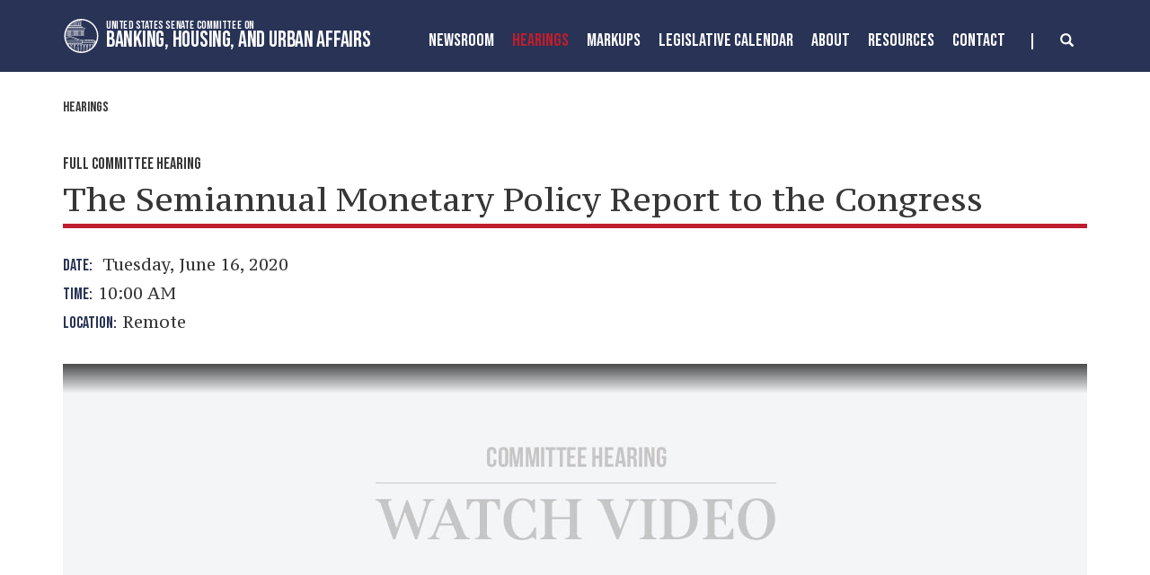

--- FILE ---
content_type: text/html;charset=UTF-8
request_url: https://www.banking.senate.gov/hearings/06/08/2020/the-semiannual-monetary-policy-report-to-the-congress
body_size: 11777
content:

	
	
	
	

	

	
	
	
	
	


	


    
	


		
		
		

		
		

		

		
		
		
		
			 
		    	
			
		
		

		
		
		
		

		
		

		 
		 
		 	
		 
        
        

		
        
		

		
			
			

			
			
		

		
		

		
		

		

		
        
            






	
	

 

 

	 


    



	
	
	
	
	
	
	




	
	
	

	

	

	

	

 



	 

		
		


	











	
























	


	

	

	

	

	











		 



	
	


	
	

	





    
    























<!DOCTYPE html>
<!--[if lt IE 7 ]><html lang="en" class="no-js ie ie6"> <![endif]-->
<!--[if IE 7 ]><html lang="en" class="no-js ie ie7"> <![endif]-->
<!--[if IE 8 ]><html lang="en" class="no-js ie ie8"> <![endif]-->
<!--[if IE 9 ]><html lang="en" class="no-js ie ie9"> <![endif]-->
<!--[if IE 10 ]><html lang="en" class="no-js ie ie10"> <![endif]-->
<!--[if IE 11 ]><html lang="en" class="no-js ie ie11"> <![endif]-->
<!--[if gt IE 11]><html lang="en" class="no-js ie"> <![endif]-->
<!--[if !(IE) ]><!-->
<html lang="en" class="no-js">
<!--<![endif]-->

	<head>
		<meta charset="UTF-8">
		<meta http-equiv="X-UA-Compatible" content="IE=edge,chrome=1">


		<meta name="viewport" content="width=device-width, initial-scale=1.0">

		

		
		

		<title>hearing | Hearings | United States Committee on Banking, Housing, and Urban Affairs</title>

		
		
			<meta name="twitter:card" content="summary_large_image" />
		

		
		
			
		
		
			
		
		
			
		
		
		<meta name="twitter:title" content="The Semiannual Monetary Policy Report to the Congress" />
		


		
		
		
			
				<meta name="title" content="The Semiannual Monetary Policy Report to the Congress" />
			
		
		

		


		
		
			
			

			
		

		

		
			<meta property="og:url" content="https://www.banking.senate.gov/hearings/06/08/2020/the-semiannual-monetary-policy-report-to-the-congress" />
		

		
		
			<meta property="og:image" content="https://www.banking.senate.gov/themes/banking/images/sharelogo.jpg" />
			<meta name="twitter:image" content="https://www.banking.senate.gov/themes/banking/images/sharelogo.jpg" />
		

		
			
		
		
			
		
		
			<meta property="og:title" content="The Semiannual Monetary Policy Report to the Congress | United States Committee on Banking, Housing, and Urban Affairs" />
			

		
			<meta property="og:description" content="The Official website of The United States Committee on Banking, Housing, and Urban Affairs" />
			<meta name="twitter:description" content="The Official website of The United States Committee on Banking, Housing, and Urban Affairs" />
		

		
		

		

		
		<link href="https://www.banking.senate.gov/themes/banking/images/favicon.ico" rel="Icon" type="image/x-icon"/>

		<link rel="Stylesheet" type="text/css" href="/themes/default_v5/styles/smoothDivScroll.css" />

		
		<link rel="stylesheet" href="/themes/default_v5/styles/bootstrap.min.css?cachebuster=1522224719">

		<link rel="stylesheet" href="https://maxcdn.bootstrapcdn.com/font-awesome/4.7.0/css/font-awesome.min.css">

		
		<link rel="stylesheet" href="/themes/default_v5/styles/common.css">


		
		
			<link rel="stylesheet" href="/themes/banking/styles/common.css?cachebuster=1745498556">
		

		
		<script src="/themes/default_v5/scripts/jquery.min.js"></script>
		<script src="/themes/default_v5/scripts/bootstrap.min.js"></script>
		<script src="/themes/default_v5/scripts/jquery.html5-placeholder-shim.js"></script>

		

		<!--[if lte IE 6]>
			<link rel="stylesheet" href="http://universal-ie6-css.googlecode.com/files/ie6.1.1.css" media="screen, projection">
		<![endif]-->

		
		

		
		

		
		
		

		

	





</head>





	


	

    
	

	




    


	


		

		

		



	

 

 

	 


    



	
	
	
	
	
	
	




	
	
	

	

	

	

	

 



	 

		


		





	

<body  id="hearing" class="bg2  two-col ">
<!--stopindex-->
<a href="#main-nav" class="sr-only">Skip to primary navigation</a> <a class="sr-only" href="#skip-nav">Skip to content</a>



<link rel="preconnect" href="https://fonts.googleapis.com">
<link rel="preconnect" href="https://fonts.gstatic.com" crossorigin>
<link href="https://fonts.googleapis.com/css2?family=Bebas+Neue&family=PT+Serif+Caption&family=PT+Serif:wght@400;700&display=swap" rel="stylesheet">




		
		

<script src="https://use.fontawesome.com/33b57f0e97.js"></script>


 


	<div class="modal fade" id="NavMobileModal" tabindex="-1" role="dialog" aria-labelledby="NavMobileModal" aria-hidden="true">
	  <div class="modal-dialog modal-lg">
	    <div class="modal-content">
	      <div class="modal-header">
	        <button type="button" class="close" data-dismiss="modal"><span aria-hidden="true">&times;</span><span class="sr-only">Close</span></button>
	      </div>
	      <div class="modal-body">
	       <ul class="nav nav-pills nav-stacked" id="main-nav">
	       	
				
				
					
						
						
						
						
						
							
							
							
							
						
						
							
								
							
							
							
								
							
								
							
								
							
								
							
							
						
					<li  class="dropdown no-descriptions">  <a href="https://www.banking.senate.gov/newsroom/majority-press-releases" >Newsroom</a>
						
							
								

		
		
			
			
			
			
			
				
					
						<ul class="dropdown-menu">
					

					
						
						
						
						
						
						
						<li>
							
							<a href="https://www.banking.senate.gov/newsroom/majority-press-releases">Majority Press Releases </a>
							

		
		
			
			
			
			
			
		

		

		
						</li>
					
						
						
						
						
						
						
						<li>
							
							<a href="https://www.banking.senate.gov/newsroom/minority-press-releases">Minority Press Releases </a>
							

		
		
			
			
			
			
			
		

		

		
						</li>
					
						
						
						
						
						
						
						<li>
							
							<a href="https://www.banking.senate.gov/newsroom/photo-gallery">Photo Gallery </a>
							

		
		
			
			
			
			
			
		

		

		
						</li>
					
						
						
						
						
						
						
						<li>
							
							<a href="https://www.banking.senate.gov/newsroom/press-release-archive">Press Release Archive </a>
							

		
		
			
			
			
			
			
		

		

		
						</li>
					

					
						</ul>
					
				
			
		

		

		

							
						
					</li>
					
				
					
						
						
						
							
						
						
						
							
								
							
							
							
							
						
						
							
								
							
							
							
								
							
								
							
							
						
					<li  class="selected dropdown no-descriptions">  <a href="https://www.banking.senate.gov/hearings" >Hearings</a>
						
							
								

		
		
			
			
			
			
			
				
					
						<ul class="dropdown-menu">
					

					
						
						
						
						
						
						
						<li>
							
							<a href="https://www.banking.senate.gov/hearings">Hearings </a>
							

		
		
			
			
			
			
			
		

		

		
						</li>
					
						
						
						
						
						
						
						<li>
							
							<a href="https://www.banking.senate.gov/hearings/witness-list">Witness List </a>
							

		
		
			
			
			
			
			
		

		

		
						</li>
					

					
						</ul>
					
				
			
		

		

		

							
						
					</li>
					
				
					
						
						
						
						
						
						
							
							
							
							
						
					<li  class="no-descriptions">  <a href="https://www.banking.senate.gov/markups" >MarkUps</a>
						
					</li>
					
				
					
						
						
						
						
						
							
							
							
							
						
						
							
								
							
							
							
								
							
								
							
							
						
					<li  class="dropdown no-descriptions">  <a href="https://www.banking.senate.gov/legislative-calendar/legislation" >Legislative Calendar</a>
						
							
								

		
		
			
			
			
			
			
				
					
						<ul class="dropdown-menu">
					

					
						
						
						
						
						
						
						<li>
							
							<a href="https://www.banking.senate.gov/legislative-calendar/legislation">Legislation </a>
							

		
		
			
			
			
			
			
		

		

		
						</li>
					
						
						
						
						
						
						
						<li>
							
							<a href="https://www.banking.senate.gov/legislative-calendar/nominations">Nominations </a>
							

		
		
			
			
			
			
			
		

		

		
						</li>
					

					
						</ul>
					
				
			
		

		

		

							
						
					</li>
					
				
					
						
						
						
						
						
							
							
							
							
						
						
							
								
							
							
							
								
							
								
							
								
							
								
							
								
							
								
							
								
							
								
							
								
							
								
							
							
						
					<li  class="dropdown no-descriptions">  <a href="https://www.banking.senate.gov/about" >About</a>
						
							
								

		
		
			
			
			
			
			
				
					
						<ul class="dropdown-menu">
					

					
						
						
						
						
						
						
						<li>
							
							<a href="https://www.banking.senate.gov/about">About </a>
							

		
		
			
			
			
			
			
		

		

		
						</li>
					
						
						
						
						
						
						
						<li>
							
							<a href="https://www.banking.senate.gov/about/jurisdiction">Jurisdiction </a>
							

		
		
			
			
			
			
			
		

		

		
						</li>
					
						
						
						
						
						
						
						<li>
							
							<a href="https://www.banking.senate.gov/about/membership">Membership </a>
							

		
		
			
			
			
			
			
		

		

		
						</li>
					
						
						
						
						
						
						
						<li>
							
							<a href="https://www.banking.senate.gov/about/subcommittees">Subcommittees </a>
							

		
		
			
			
			
			
			
		

		

		
						</li>
					
						
						
						
						
						
						
						<li>
							
							<a href="https://www.banking.senate.gov/about/milestones">Milestones </a>
							

		
		
			
			
			
			
			
		

		

		
						</li>
					
						
						
						
						
						
						
						<li>
							
							<a href="https://www.banking.senate.gov/about/faq">FAQ </a>
							

		
		
			
			
			
			
			
		

		

		
						</li>
					
						
						
						
						
						
						
						<li>
							
							<a href="https://www.banking.senate.gov/about/history">History of the Chairman </a>
							

		
		
			
			
			
			
			
		

		

		
						</li>
					
						
						
						
						
						
						
						<li>
							
							<a href="https://www.banking.senate.gov/about/key-issues">Key Issues </a>
							

		
		
			
			
			
			
			
		

		

		
						</li>
					
						
						
						
						
						
						
						<li>
							
							<a href="https://www.banking.senate.gov/about/chairman">Chairman Scott Biography </a>
							

		
		
			
			
			
			
			
		

		

		
						</li>
					
						
						
						
						
						
						
						<li>
							
							<a href="https://www.banking.senate.gov/about/ranking-member">Ranking Member Warren Biography </a>
							

		
		
			
			
			
			
			
		

		

		
						</li>
					

					
						</ul>
					
				
			
		

		

		

							
						
					</li>
					
				
					
						
						
						
						
						
							
							
							
							
						
						
							
								
							
							
							
								
							
								
							
								
							
							
						
					<li  class="dropdown no-descriptions">  <a href="https://www.banking.senate.gov/resources" >Resources</a>
						
							
								

		
		
			
			
			
			
			
				
					
						<ul class="dropdown-menu">
					

					
						
						
						
						
						
						
						<li>
							
							<a href="https://www.banking.senate.gov/resources">Resources </a>
							

		
		
			
			
			
			
			
		

		

		
						</li>
					
						
						
						
						
						
						
						<li>
							
							<a href="https://www.banking.senate.gov/resources/committee-documents">Committee Documents </a>
							

		
		
			
			
			
			
			
		

		

		
						</li>
					
						
						
						
						
						
						
						<li>
							
							<a href="https://www.banking.senate.gov/resources/data-submissions">Submissions </a>
							

		
		
			
			
			
			
			
		

		

		
						</li>
					

					
						</ul>
					
				
			
		

		

		

							
						
					</li>
					
				
					
						
						
						
						
						
						
							
							
							
							
						
					<li  class="no-descriptions">  <a href="https://www.banking.senate.gov/contact" >Contact</a>
						
					</li>
					
				
					
				
					
				
				
			</ul>
	      </div>
	    </div>
	  </div>
	</div>




<div class="modal fade" id="SearchModal" tabindex="-1" role="dialog" aria-labelledby="SearchModal" aria-hidden="true">
	<div class="modal-dialog modal-lg">
		<div class="modal-content">
			<div class="modal-header">
				<button type="button" class="close" data-dismiss="modal"><span aria-hidden="true">&times;</span><span class="sr-only">Close</span></button>
			</div>
			<div class="modal-body">
				<div id="searchpopup">
					
					
					
					
					
					
					
					
					
					
					
					
					
					
					
					
					
					
					
					
					
					
					
					
					
					
					
					
					
					
					
					<form aria-label="search" id="sitesearch" role="search" method="get" action="/search" class="pull-right form-inline">
						<input type="search" id="search-field" name="q" placeholder="Search">
						<input type="hidden" name="access" value="p" />
						<input type="hidden" name="as_dt" value="i" />
						<input type="hidden" name="as_epq" value="" />
						<input type="hidden" name="as_eq" value="" />
						<input type="hidden" name="as_lq" value="" />
						<input type="hidden" name="as_occt" value="any" />
						<input type="hidden" name="as_oq" value="" />
						<input type="hidden" name="as_q" value="" />
						<input type="hidden" name="as_sitesearch" value="" />
						<input type="hidden" name="client" value="" />
						<input type="hidden" name="sntsp" value="0" />
						<input type="hidden" name="filter" value="0" />
						<input type="hidden" name="getfields" value="" />
						<input type="hidden" name="lr" value="" />
						<input type="hidden" name="num" value="15" />
						<input type="hidden" name="numgm" value="3" />
						<input type="hidden" name="oe" value="UTF8" />
						<input type="hidden" name="output" value="xml_no_dtd" />
						<input type="hidden" name="partialfields" value="" />
						<input type="hidden" name="proxycustom" value="" />
						<input type="hidden" name="proxyreload" value="0" />
						<input type="hidden" name="proxystylesheet" value="default_frontend" />
						<input type="hidden" name="requiredfields" value="" />
						<input type="hidden" name="sitesearch" value="" />
						<input type="hidden" name="sort" value="date:D:S:d1" />
						<input type="hidden" name="start" value="0" />
						<input type="hidden" name="ud" value="1" />
						<button aria-label="submit" type="submit"><span class="glyphicon glyphicon-search"></span></button>
					</form>
				</div>
			</div>
		</div>
	</div>
</div>









	<div id="header" class = "interior">

		<div class="container">
			<a href = "/" class = "logo-hold top-left" >
				<img alt = "Banking, Housing, and Urban Affairs Circle Logo" class = 'circle-logo' src = "/themes/banking/images/circle.svg">
				<div class = "logo-text"><div class = "top">United States Senate Committee On</div>
				<div class = "bottom">Banking, Housing, and Urban Affairs</div></div>
			</a>



			<div class="nav-hold right-search-modal ">
				 





<div class="navbar">
       <ul class="nav nav-pills nav-justified hidden-md hidden-sm hidden-xs" id="main-nav">
       	
			
			
				
					
					
					
					
					
						
						
						
						
					
					
						
							
						
						
						
							
						
							
						
							
						
							
						
						
					
				<li  class="dropdown no-descriptions">  <a href="https://www.banking.senate.gov/newsroom/majority-press-releases" >Newsroom</a>
					
						
							

		
		
			
			
			
			
			
				
					
						<ul class="dropdown-menu">
					

					
						
						
						
						
						
						
						<li>
							
							<a href="https://www.banking.senate.gov/newsroom/majority-press-releases">Majority Press Releases </a>
							

		
		
			
			
			
			
			
		

		

		
						</li>
					
						
						
						
						
						
						
						<li>
							
							<a href="https://www.banking.senate.gov/newsroom/minority-press-releases">Minority Press Releases </a>
							

		
		
			
			
			
			
			
		

		

		
						</li>
					
						
						
						
						
						
						
						<li>
							
							<a href="https://www.banking.senate.gov/newsroom/photo-gallery">Photo Gallery </a>
							

		
		
			
			
			
			
			
		

		

		
						</li>
					
						
						
						
						
						
						
						<li>
							
							<a href="https://www.banking.senate.gov/newsroom/press-release-archive">Press Release Archive </a>
							

		
		
			
			
			
			
			
		

		

		
						</li>
					

					
						</ul>
					
				
			
		

		

		

						
					
				</li>
				
			
				
					
					
					
						
					
					
					
						
							
						
						
						
						
					
					
						
							
						
						
						
							
						
							
						
						
					
				<li  class="selected dropdown no-descriptions">  <a href="https://www.banking.senate.gov/hearings" >Hearings</a>
					
						
							

		
		
			
			
			
			
			
				
					
						<ul class="dropdown-menu">
					

					
						
						
						
						
						
						
						<li>
							
							<a href="https://www.banking.senate.gov/hearings">Hearings </a>
							

		
		
			
			
			
			
			
		

		

		
						</li>
					
						
						
						
						
						
						
						<li>
							
							<a href="https://www.banking.senate.gov/hearings/witness-list">Witness List </a>
							

		
		
			
			
			
			
			
		

		

		
						</li>
					

					
						</ul>
					
				
			
		

		

		

						
					
				</li>
				
			
				
					
					
					
					
					
					
						
						
						
						
					
				<li  class="no-descriptions">  <a href="https://www.banking.senate.gov/markups" >MarkUps</a>
					
				</li>
				
			
				
					
					
					
					
					
						
						
						
						
					
					
						
							
						
						
						
							
						
							
						
						
					
				<li  class="dropdown no-descriptions">  <a href="https://www.banking.senate.gov/legislative-calendar/legislation" >Legislative Calendar</a>
					
						
							

		
		
			
			
			
			
			
				
					
						<ul class="dropdown-menu">
					

					
						
						
						
						
						
						
						<li>
							
							<a href="https://www.banking.senate.gov/legislative-calendar/legislation">Legislation </a>
							

		
		
			
			
			
			
			
		

		

		
						</li>
					
						
						
						
						
						
						
						<li>
							
							<a href="https://www.banking.senate.gov/legislative-calendar/nominations">Nominations </a>
							

		
		
			
			
			
			
			
		

		

		
						</li>
					

					
						</ul>
					
				
			
		

		

		

						
					
				</li>
				
			
				
					
					
					
					
					
						
						
						
						
					
					
						
							
						
						
						
							
						
							
						
							
						
							
						
							
						
							
						
							
						
							
						
							
						
							
						
						
					
				<li  class="dropdown no-descriptions">  <a href="https://www.banking.senate.gov/about" >About</a>
					
						
							

		
		
			
			
			
			
			
				
					
						<ul class="dropdown-menu">
					

					
						
						
						
						
						
						
						<li>
							
							<a href="https://www.banking.senate.gov/about">About </a>
							

		
		
			
			
			
			
			
		

		

		
						</li>
					
						
						
						
						
						
						
						<li>
							
							<a href="https://www.banking.senate.gov/about/jurisdiction">Jurisdiction </a>
							

		
		
			
			
			
			
			
		

		

		
						</li>
					
						
						
						
						
						
						
						<li>
							
							<a href="https://www.banking.senate.gov/about/membership">Membership </a>
							

		
		
			
			
			
			
			
		

		

		
						</li>
					
						
						
						
						
						
						
						<li>
							
							<a href="https://www.banking.senate.gov/about/subcommittees">Subcommittees </a>
							

		
		
			
			
			
			
			
		

		

		
						</li>
					
						
						
						
						
						
						
						<li>
							
							<a href="https://www.banking.senate.gov/about/milestones">Milestones </a>
							

		
		
			
			
			
			
			
		

		

		
						</li>
					
						
						
						
						
						
						
						<li>
							
							<a href="https://www.banking.senate.gov/about/faq">FAQ </a>
							

		
		
			
			
			
			
			
		

		

		
						</li>
					
						
						
						
						
						
						
						<li>
							
							<a href="https://www.banking.senate.gov/about/history">History of the Chairman </a>
							

		
		
			
			
			
			
			
		

		

		
						</li>
					
						
						
						
						
						
						
						<li>
							
							<a href="https://www.banking.senate.gov/about/key-issues">Key Issues </a>
							

		
		
			
			
			
			
			
		

		

		
						</li>
					
						
						
						
						
						
						
						<li>
							
							<a href="https://www.banking.senate.gov/about/chairman">Chairman Scott Biography </a>
							

		
		
			
			
			
			
			
		

		

		
						</li>
					
						
						
						
						
						
						
						<li>
							
							<a href="https://www.banking.senate.gov/about/ranking-member">Ranking Member Warren Biography </a>
							

		
		
			
			
			
			
			
		

		

		
						</li>
					

					
						</ul>
					
				
			
		

		

		

						
					
				</li>
				
			
				
					
					
					
					
					
						
						
						
						
					
					
						
							
						
						
						
							
						
							
						
							
						
						
					
				<li  class="dropdown no-descriptions">  <a href="https://www.banking.senate.gov/resources" >Resources</a>
					
						
							

		
		
			
			
			
			
			
				
					
						<ul class="dropdown-menu">
					

					
						
						
						
						
						
						
						<li>
							
							<a href="https://www.banking.senate.gov/resources">Resources </a>
							

		
		
			
			
			
			
			
		

		

		
						</li>
					
						
						
						
						
						
						
						<li>
							
							<a href="https://www.banking.senate.gov/resources/committee-documents">Committee Documents </a>
							

		
		
			
			
			
			
			
		

		

		
						</li>
					
						
						
						
						
						
						
						<li>
							
							<a href="https://www.banking.senate.gov/resources/data-submissions">Submissions </a>
							

		
		
			
			
			
			
			
		

		

		
						</li>
					

					
						</ul>
					
				
			
		

		

		

						
					
				</li>
				
			
				
					
					
					
					
					
					
						
						
						
						
					
				<li  class="no-descriptions">  <a href="https://www.banking.senate.gov/contact" >Contact</a>
					
				</li>
				
			
				
			
				
			
			
		</ul>


		<a class="srchbutton hidden-sm hidden-xs">
			<span class="glyphicon glyphicon-search"><span class="hidden">x</span></span>
		</a>
		<a class="srchbuttonmodal visible-md-inline-block visible-sm-inline-block visible-xs-inline-block" data-toggle="modal" data-target="#SearchModal" aria-label="search" title="search">
			<span class="glyphicon glyphicon-search"><span class="hidden">x</span></span>
		</a>
		<div id="search">
			
			
			
			
			
			
			
			
			
			
			
			
			
			
			
			
			
			
			
			
			
			
			
			
			
			
			
			
			
			
			
			<form id="sitesearch" role="search" method="get" action="/search" class="form-inline">
				<label for="search-field" style="text-indent:-9000px;">search</label>
				<input type="search" id="search-field" name="q" placeholder="Search">
				<input type="hidden" name="access" value="p" />
				<input type="hidden" name="as_dt" value="i" />
				<input type="hidden" name="as_epq" value="" />
				<input type="hidden" name="as_eq" value="" />
				<input type="hidden" name="as_lq" value="" />
				<input type="hidden" name="as_occt" value="any" />
				<input type="hidden" name="as_oq" value="" />
				<input type="hidden" name="as_q" value="" />
				<input type="hidden" name="as_sitesearch" value="" />
				<input type="hidden" name="client" value="" />
				<input type="hidden" name="sntsp" value="0" />
				<input type="hidden" name="filter" value="0" />
				<input type="hidden" name="getfields" value="" />
				<input type="hidden" name="lr" value="" />
				<input type="hidden" name="num" value="15" />
				<input type="hidden" name="numgm" value="3" />
				<input type="hidden" name="oe" value="UTF8" />
				<input type="hidden" name="output" value="xml_no_dtd" />
				<input type="hidden" name="partialfields" value="" />
				<input type="hidden" name="proxycustom" value="" />
				<input type="hidden" name="proxyreload" value="0" />
				<input type="hidden" name="proxystylesheet" value="default_frontend" />
				<input type="hidden" name="requiredfields" value="" />
				<input type="hidden" name="sitesearch" value="" />
				<input type="hidden" name="sort" value="date:D:S:d1" />
				<input type="hidden" name="start" value="0" />
				<input type="hidden" name="ud" value="1" />
				<button type="submit">
					<span class="glyphicon glyphicon-search"><span class="hidden">x</span></span>
				</button>
			</form>
		</div>
		<script type="text/javascript">
			$( ".srchbutton" ).click(function(e) {

				$( "#search" ).toggleClass( "showme" );

				if ($( "#search" ).hasClass( "showme" )){
					$( ".nav" ).addClass('fade-out');
					$( ".togglemenu" ).fadeOut( 0 );
					$( "#search #sitesearch #search-field").focus();
				}else{
					$( ".nav" ).removeClass('fade-out')
					$( ".togglemenu" ).delay( 300 ).fadeIn( 300 );
				};
				if ($( ".srchbutton .glyphicon" ).hasClass( "glyphicon-search" )){

					$( ".srchbutton .glyphicon" ).removeClass( "glyphicon-search" );
					$( ".srchbutton .glyphicon" ).addClass( "glyphicon-remove" );
				}else{
					$( ".srchbutton .glyphicon" ).removeClass( "glyphicon-remove" );
					$( ".srchbutton .glyphicon" ).addClass( "glyphicon-search" );
				};
			});
		</script>
		<a class="togglemenu hidden-xl hidden-lg" data-toggle="modal" data-target="#NavMobileModal">

			<span class="glyphicon glyphicon-menu-hamburger"></span>
			<span class="menulabel">MENU</span>

		</a>
	</div>

 

			</div>
		
		</div>
	</div>







<div id="skip-nav"></div>













		
		


	
	<div id="content" role="main">







	

	
	
		
		
	















	<div class="container" id="main_container">





	<div id='breadcrumb'><ol class='list-inline'><li><a href='https://www.banking.senate.gov/'>Home</a></li><li><a href='https://www.banking.senate.gov/hearings'>Hearings</a></li></ol></div>

<div class="one_column row">


	
	




	

	 <div class="clearfix col-md-12" id="main_column"><!--startindex-->





	



	

	<div id="hearingcontent" class="article">
	
				
					
				
						<div class="hearing-type bebas">Full Committee Hearing</div>
						<h1 class="main_page_title no-top-margin">
						
						
						
						The Semiannual Monetary Policy Report to the Congress
						
						</h1>
						

							<p class="hearing-meta row">
								

								
									
									
									<span class=" col-md-12"> <span class = "bebas">Date:&nbsp;&nbsp;</span> Tuesday, June 16, 2020

									
								</span> 
								
								<span class="time col-md-12"> <span class = "bebas">Time:&nbsp;&nbsp; </span>10:00 AM </span>
								
								
								
									<span class="location col-md-12"><span class = "bebas">Location:&nbsp;&nbsp; </span>Remote </span>
								
								
								
							</p>
							
						

						

						


						
						
						

						
						
							
						



						<div class = "video-container">

						
						
						

						
						
							
							
						


						
						
							
							
								
							
						
						

							










	
	

	
	
	
		
			
				
				
				
		
	
	
		 <script type="text/template" class="deferred-script">
		 	function openVideoWin(e){
				window.open(e,null,"height=560,width=890,status=yes,toolbar=no,menubar=no,location=no")
			}



                window.addEvent("domready", function() {
                var can_play = false;

                var mimetype = 'application/x-shockwave-flash';

                if (navigator.mimeTypes) {
                   if (navigator.mimeTypes[mimetype] != null) {
                      if (navigator.mimeTypes[mimetype].enabledPlugin != null) {
                         can_play = true;
                      }
                   }
                }

                if (!can_play && navigator.appVersion.indexOf('MSIE') !=-1) {
                   if (document.all && document.testMime.mimeType.toLowercase().indexOf('flash') !=-1)
                      can_play = true;
                   }


                if (can_play) {

                    $(".watch-live-now").css("display", "block");
                }
                else {
                    $(".no-flash").css("display", "block");
                    $(".watch-live-now").css("display", "none");


                };
                 });
          </script>
		
		<div class="media-container">
			<div id="media-player"></div>
			<div class="no-flash"></div>
		</div>
		<div id="no-flash" style="display:none;">
			<p><i>This content requires Flash Player version 9 (installed version: No Flash Flayer installed, or version is pre 6.0.0</i><br>
				<a class="small btn" style="float:left;margin:0px"href="javascript:openSenateWin('http://get.adobe.com/flashplayer/')">Install Flash Player</a></p>
			<div style="clear:both;"></div>
		</div>
	

	
	    
	


	
		

		

		
		<div class="embed-responsive embed-responsive-16by9"><iframe class="embed-responsive-item streaminghearing" src="https://www.senate.gov/isvp/?comm=banking&type=live&stt=&filename=banking061620&auto_play=false&wmode=transparent&poster=https%3A%2F%2Fwww%2Ebanking%2Esenate%2Egov%2Fthemes%2Fbanking%2Fimages%2Fvideo%2Dposter%2Dflash%2Dfit%2Epng" width="570" height="320" allowfullscreen="1"></iframe></div>
		

	
		<a id="watch-live-now" class="small btn" href="javascript:openVideoWin('/hearings/watch?hearingid=3C534518-5056-A066-6006-729DE619AB42');">Open in New Window</a> <a id="watch-live-now" class="small btn" style="display:none;" href="javascript:openVideoWin('/hearings/watch?hearingid=3C534518-5056-A066-6006-729DE619AB42');">Open in New Window</a>
	

						


					</div>



					

					<section>
					
					
						<div class="agenda">
							<div class="sectionhead">
								<h1>Topic</h1>
							</div>
							<div class = "border-box">
							<p>THE COMMITTEE ON BANKING, HOUSING, AND URBAN AFFAIRS will meet in REMOTELY to conduct a hearing entitled, &ldquo;<b>The Semiannual Monetary Policy Report to the Congress</b>.&rdquo; &nbsp;The witness will be <b>The Honorable Jerome H. Powell</b>, Chairman, Board of Governors of the Federal Reserve System.</p>
<p>All hearings are webcast live and will not be available until the hearing starts. Individuals with disabilities who require an auxiliary aid or service, including closed captioning service for webcast hearings, should contact the committee clerk at 202-224-7391 at least three business days in advance of the hearing date.&nbsp;</p></div> </div>
					
				</section>
					

					

					
	

 

 

	 


    



	
	
	
	
	
	
	




	
	
	

	

	

	

	

 



	 

		
		
		
		
		


					
						<section>
							<div class="sectionhead">
								<h1>Member Statements</h1>
							</div>
							
							<ol class="people list-unstyled clearfix row members">
								
								
									
										
										
										<li id="vcard-Mike-Crapo" class="vcard col-xs-12 col-sm-6 col-md-6 col-lg-6"> <span class="fn"> Mike Crapo</span>
											<span class="party">
												(R - Idaho)
											</span>
											
											
											

											
												
													<ul class="list-unstyled files clearfix">
														
														
															
																
																
															
		

		
			
		

		
			
															<li class="acrobat"> <span class="glyphicon glyphicon-file"></span> <a href="https://www.banking.senate.gov/download/crapo-statement-6-16-20" class="hearing-pdf" onClick="javascript: _gaq.push(['_trackPageview', 'https://www.banking.senate.gov/download/crapo-statement-6-16-20']);">Download Statement</a> </li>
														
													</ul>
												
											
										</li>
										

									
								
									
										
										
										<li id="vcard-Sherrod-Brown" class="vcard col-xs-12 col-sm-6 col-md-6 col-lg-6"> <span class="fn">Chairman Sherrod Brown</span>
											<span class="party">
												(D - Ohio)
											</span>
											
											
											

											
												
													<ul class="list-unstyled files clearfix">
														
														
															
																
																
															
		

		
			
		

		
			
															<li class="acrobat"> <span class="glyphicon glyphicon-file"></span> <a href="https://www.banking.senate.gov/download/06/16/2020/brown-statement-6-16-20" class="hearing-pdf" onClick="javascript: _gaq.push(['_trackPageview', 'https://www.banking.senate.gov/download/06/16/2020/brown-statement-6-16-20']);">Download Statement</a> </li>
														
													</ul>
												
											
										</li>
										

									
								
							</ol>
							
						</section>
					
					

					
					
	

 

 

	 


    



	
	
	
	
	
	
	




	
	
	

	

	

	

	

 



	 

		
		
		
		
		
					
					
						

						
						<section>
							<div class="sectionhead">
								<h1>Witnesses</h1>
							</div>

							

							
								
								

									
									<ol class="people list-unstyled clearfix border-box">
								

								
								
									
									<li class="vcard ">

										<span class="fn">
											
										
											Jerome H.
										
										
											Powell
										
										</span>
										
											<div class="title">Chairman</div>
										
										
											<div class="org">Board of Governors of the Federal Reserve System</div>
										
										<div class="address"> <span class="city">
											
											
											</span> </div>

										
										
										


											
												<ul class="list-unstyled files clearfix">
													
													
														
															
															
														
		

		
			
		

		
			
														<li class="acrobat"><a href="https://www.banking.senate.gov/download/powell-testimony_6-16-20" class="hearing-pdf" onClick="javascript: _gaq.push(['_trackPageview', 'https://www.banking.senate.gov/download/powell-testimony_6-16-20']);"><i class="fa fa-file-pdf-o" aria-hidden="true"></i>&nbsp;&nbsp;Download Testimony</a></li>
													
												</ul>
											
										
									</li>
									
								
							
							</ol>
							<script>
								// $(function() { // quick hack to normalize li heights so floats clear correctly
								// 	$('ol.people').each(function() {
								// 		var height = 0;
								// 		var lis = $(this).find('li');

								// 		// lis.each(function() {
								// 		// 	var h = $(this).outerHeight();
								// 		// 	height = (h > height) ? h : height;
								// 		// });

								// 		lis.each(function() { $(this).css('height', height + 'px'); });
								// 	});
								});
							</script>
						</section>
					

					
		
		
		
		
		
					


					
		
		
		
		
		


					


					



					
						<section>
							<div class="sectionhead">
								<h1>Related Files</h1>
							</div>

							<div class="">

								

								
									<div class="">
										

											
											
												
												
												<a class = "border-box file" href="/download/monetary-policy-report-6-16-20" onCtrck="javascript: _gaq.push(['_trackPageview', '/download/monetary-policy-report-6-16-20']);"><i class="fa fa-file-pdf-o" aria-hidden="true"></i>&nbsp;&nbsp;Monetary Policy Report 6-16-20</a>
											

									</div>
								
							</div>
						</section>

					




					



				
				


			</div>



			
			
		</div>


		
	
	</div>
	</div>
	</div>

 
  
  
  
  

		

		
  
  

		

		
  
  <!--stopindex-->
   <footer class="footer ">
     <div class = "office-left">
       <img alt = "Small Logo" src = "/themes/banking/images/smalllogo.png">
      <div class = "office-info">
         <h3 class = "bebas">Office Information</h3>
         <p>534 Dirksen Senate Office Building<br>Washington, D.C. 20510<br>(202) 224-7391</p>
      </div>
     </div>
  
  
    <div class = "member-center">
  
      <div class="memberlist">
  
        
            <div id="membership">
              <h4 class="party bebas">Majority Members</h4>
              <ul id="divide-list" class="list-unstyled memberlist">
                
                  <li class="member member-256B82B1-C37F-4FCA-4582-0F4F68912E4E">
                    
                      <a href="https://www.scott.senate.gov/" target="_blank">
  
                    Tim&nbsp;Scott&nbsp;(R-South Carolina)
  
                      </a>
                    
                    <img src="/imo/media/image/scott_350.jpg" class="headshot" alt="Picture of Tim&nbsp;Scott"/>
                  </li>
                  <script type="text/javascript">
                    $(".member-256B82B1-C37F-4FCA-4582-0F4F68912E4E").mouseenter(function(){
                      $(this).mousemove(function(e){
  
                        $('.member-256B82B1-C37F-4FCA-4582-0F4F68912E4E .headshot').css({
                          'top': e.clientY - 150,
                          'left': e.clientX + 15,
                          'opacity': 1,
                          'display': 'block'
                        });
                      });
                    });
                    $(".member-256B82B1-C37F-4FCA-4582-0F4F68912E4E").mouseout(function(e){
                      $('.member-256B82B1-C37F-4FCA-4582-0F4F68912E4E .headshot').css({
                        'opacity': 0,
                        'display': 'none'
                      });
                    });
                  </script>
                
                  <li class="member member-D462D4DB-5056-A066-600C-419E99EECD14">
                    
                      <a href="https://www.crapo.senate.gov/" target="_blank">
  
                    Mike&nbsp;Crapo&nbsp;(R-Idaho)
  
                      </a>
                    
                    <img src="/imo/media/image/crapo.jpg" class="headshot" alt="Picture of Mike&nbsp;Crapo"/>
                  </li>
                  <script type="text/javascript">
                    $(".member-D462D4DB-5056-A066-600C-419E99EECD14").mouseenter(function(){
                      $(this).mousemove(function(e){
  
                        $('.member-D462D4DB-5056-A066-600C-419E99EECD14 .headshot').css({
                          'top': e.clientY - 150,
                          'left': e.clientX + 15,
                          'opacity': 1,
                          'display': 'block'
                        });
                      });
                    });
                    $(".member-D462D4DB-5056-A066-600C-419E99EECD14").mouseout(function(e){
                      $('.member-D462D4DB-5056-A066-600C-419E99EECD14 .headshot').css({
                        'opacity': 0,
                        'display': 'none'
                      });
                    });
                  </script>
                
                  <li class="member member-A1446360-C926-DF5C-B9E5-0ECA9CAA0BCE">
                    
                      <a href="https://www.rounds.senate.gov/" target="_blank">
  
                    Mike&nbsp;Rounds&nbsp;(R-South Dakota)
  
                      </a>
                    
                    <img src="/imo/media/image/rounds1.jpg" class="headshot" alt="Picture of Mike&nbsp;Rounds"/>
                  </li>
                  <script type="text/javascript">
                    $(".member-A1446360-C926-DF5C-B9E5-0ECA9CAA0BCE").mouseenter(function(){
                      $(this).mousemove(function(e){
  
                        $('.member-A1446360-C926-DF5C-B9E5-0ECA9CAA0BCE .headshot').css({
                          'top': e.clientY - 150,
                          'left': e.clientX + 15,
                          'opacity': 1,
                          'display': 'block'
                        });
                      });
                    });
                    $(".member-A1446360-C926-DF5C-B9E5-0ECA9CAA0BCE").mouseout(function(e){
                      $('.member-A1446360-C926-DF5C-B9E5-0ECA9CAA0BCE .headshot').css({
                        'opacity': 0,
                        'display': 'none'
                      });
                    });
                  </script>
                
                  <li class="member member-A16751F2-E5A4-25CA-C57D-96164F4EBF93">
                    
                      <a href="https://www.tillis.senate.gov/" target="_blank">
  
                    Thom &nbsp;Tillis&nbsp;(R-North Carolina)
  
                      </a>
                    
                    <img src="/imo/media/image/tillis.jpg" class="headshot" alt="Picture of Thom &nbsp;Tillis"/>
                  </li>
                  <script type="text/javascript">
                    $(".member-A16751F2-E5A4-25CA-C57D-96164F4EBF93").mouseenter(function(){
                      $(this).mousemove(function(e){
  
                        $('.member-A16751F2-E5A4-25CA-C57D-96164F4EBF93 .headshot').css({
                          'top': e.clientY - 150,
                          'left': e.clientX + 15,
                          'opacity': 1,
                          'display': 'block'
                        });
                      });
                    });
                    $(".member-A16751F2-E5A4-25CA-C57D-96164F4EBF93").mouseout(function(e){
                      $('.member-A16751F2-E5A4-25CA-C57D-96164F4EBF93 .headshot').css({
                        'opacity': 0,
                        'display': 'none'
                      });
                    });
                  </script>
                
                  <li class="member member-A174682B-A4FA-AACB-C5CA-5E71E9EE9A59">
                    
                      <a href="https://www.kennedy.senate.gov/" target="_blank">
  
                    John&nbsp;Kennedy&nbsp;(R-Louisiana)
  
                      </a>
                    
                    <img src="/imo/media/image/kennedy.png" class="headshot" alt="Picture of John&nbsp;Kennedy"/>
                  </li>
                  <script type="text/javascript">
                    $(".member-A174682B-A4FA-AACB-C5CA-5E71E9EE9A59").mouseenter(function(){
                      $(this).mousemove(function(e){
  
                        $('.member-A174682B-A4FA-AACB-C5CA-5E71E9EE9A59 .headshot').css({
                          'top': e.clientY - 150,
                          'left': e.clientX + 15,
                          'opacity': 1,
                          'display': 'block'
                        });
                      });
                    });
                    $(".member-A174682B-A4FA-AACB-C5CA-5E71E9EE9A59").mouseout(function(e){
                      $('.member-A174682B-A4FA-AACB-C5CA-5E71E9EE9A59 .headshot').css({
                        'opacity': 0,
                        'display': 'none'
                      });
                    });
                  </script>
                
                  <li class="member member-538DC8C2-5056-A066-6053-10FA028E82D6">
                    
                      <a href="https://www.hagerty.senate.gov/" target="_blank">
  
                    Bill&nbsp;Hagerty&nbsp;(R-Tennessee)
  
                      </a>
                    
                    <img src="/imo/media/image/Sen_Bill_Hagerty_official_Senate_portrait,_117th_Congress_350.jpg" class="headshot" alt="Picture of Bill&nbsp;Hagerty"/>
                  </li>
                  <script type="text/javascript">
                    $(".member-538DC8C2-5056-A066-6053-10FA028E82D6").mouseenter(function(){
                      $(this).mousemove(function(e){
  
                        $('.member-538DC8C2-5056-A066-6053-10FA028E82D6 .headshot').css({
                          'top': e.clientY - 150,
                          'left': e.clientX + 15,
                          'opacity': 1,
                          'display': 'block'
                        });
                      });
                    });
                    $(".member-538DC8C2-5056-A066-6053-10FA028E82D6").mouseout(function(e){
                      $('.member-538DC8C2-5056-A066-6053-10FA028E82D6 .headshot').css({
                        'opacity': 0,
                        'display': 'none'
                      });
                    });
                  </script>
                
                  <li class="member member-53C7586D-5056-A066-6088-72887B8CB3DF">
                    
                      <a href="https://www.lummis.senate.gov/" target="_blank">
  
                    Cynthia&nbsp;Lummis&nbsp;(R-Wyoming)
  
                      </a>
                    
                    <img src="/imo/media/image/Lummis Official1.jpg" class="headshot" alt="Picture of Cynthia&nbsp;Lummis"/>
                  </li>
                  <script type="text/javascript">
                    $(".member-53C7586D-5056-A066-6088-72887B8CB3DF").mouseenter(function(){
                      $(this).mousemove(function(e){
  
                        $('.member-53C7586D-5056-A066-6088-72887B8CB3DF .headshot').css({
                          'top': e.clientY - 150,
                          'left': e.clientX + 15,
                          'opacity': 1,
                          'display': 'block'
                        });
                      });
                    });
                    $(".member-53C7586D-5056-A066-6088-72887B8CB3DF").mouseout(function(e){
                      $('.member-53C7586D-5056-A066-6088-72887B8CB3DF .headshot').css({
                        'opacity': 0,
                        'display': 'none'
                      });
                    });
                  </script>
                
                  <li class="member member-2542FD71-0114-FA1B-6C12-27A843939D5D">
                    
                      <a href="https://www.britt.senate.gov/" target="_blank">
  
                    Katie&nbsp;Britt&nbsp;(R-Alabama)
  
                      </a>
                    
                    <img src="/imo/media/image/Katie_Britt31_350_18zgx191i3r3x.jpg" class="headshot" alt="Picture of Katie&nbsp;Britt"/>
                  </li>
                  <script type="text/javascript">
                    $(".member-2542FD71-0114-FA1B-6C12-27A843939D5D").mouseenter(function(){
                      $(this).mousemove(function(e){
  
                        $('.member-2542FD71-0114-FA1B-6C12-27A843939D5D .headshot').css({
                          'top': e.clientY - 150,
                          'left': e.clientX + 15,
                          'opacity': 1,
                          'display': 'block'
                        });
                      });
                    });
                    $(".member-2542FD71-0114-FA1B-6C12-27A843939D5D").mouseout(function(e){
                      $('.member-2542FD71-0114-FA1B-6C12-27A843939D5D .headshot').css({
                        'opacity': 0,
                        'display': 'none'
                      });
                    });
                  </script>
                
                  <li class="member member-C41EEF4E-9D32-4205-8DFF-65A16A513DB2">
                    
                      <a href="https://www.ricketts.senate.gov/" target="_blank">
  
                    Pete&nbsp;Ricketts&nbsp;(R-Nebraska)
  
                      </a>
                    
                    <img src="/imo/media/image/Ricketts_Pete_RMB_012623_010_350_mcsmdbif0xmn.jpg" class="headshot" alt="Picture of Pete&nbsp;Ricketts"/>
                  </li>
                  <script type="text/javascript">
                    $(".member-C41EEF4E-9D32-4205-8DFF-65A16A513DB2").mouseenter(function(){
                      $(this).mousemove(function(e){
  
                        $('.member-C41EEF4E-9D32-4205-8DFF-65A16A513DB2 .headshot').css({
                          'top': e.clientY - 150,
                          'left': e.clientX + 15,
                          'opacity': 1,
                          'display': 'block'
                        });
                      });
                    });
                    $(".member-C41EEF4E-9D32-4205-8DFF-65A16A513DB2").mouseout(function(e){
                      $('.member-C41EEF4E-9D32-4205-8DFF-65A16A513DB2 .headshot').css({
                        'opacity': 0,
                        'display': 'none'
                      });
                    });
                  </script>
                
                  <li class="member member-4A050649-C541-4B86-904D-6A8F0623ABFA">
                    
                      <a href="https://www.banks.senate.gov/" target="_blank">
  
                    Jim&nbsp;Banks&nbsp;(R-Indiana)
  
                      </a>
                    
                    <img src="/imo/media/image/senator-bank-thumb.jpg" class="headshot" alt="Picture of Jim&nbsp;Banks"/>
                  </li>
                  <script type="text/javascript">
                    $(".member-4A050649-C541-4B86-904D-6A8F0623ABFA").mouseenter(function(){
                      $(this).mousemove(function(e){
  
                        $('.member-4A050649-C541-4B86-904D-6A8F0623ABFA .headshot').css({
                          'top': e.clientY - 150,
                          'left': e.clientX + 15,
                          'opacity': 1,
                          'display': 'block'
                        });
                      });
                    });
                    $(".member-4A050649-C541-4B86-904D-6A8F0623ABFA").mouseout(function(e){
                      $('.member-4A050649-C541-4B86-904D-6A8F0623ABFA .headshot').css({
                        'opacity': 0,
                        'display': 'none'
                      });
                    });
                  </script>
                
                  <li class="member member-332367C0-5056-A066-6016-263276A27F31">
                    
                      <a href="https://www.cramer.senate.gov/" target="_blank">
  
                    Kevin&nbsp;Cramer&nbsp;(R-North Dakota)
  
                      </a>
                    
                    <img src="/imo/media/image/Cramer Headshot Updated 7.jpg" class="headshot" alt="Picture of Kevin&nbsp;Cramer"/>
                  </li>
                  <script type="text/javascript">
                    $(".member-332367C0-5056-A066-6016-263276A27F31").mouseenter(function(){
                      $(this).mousemove(function(e){
  
                        $('.member-332367C0-5056-A066-6016-263276A27F31 .headshot').css({
                          'top': e.clientY - 150,
                          'left': e.clientX + 15,
                          'opacity': 1,
                          'display': 'block'
                        });
                      });
                    });
                    $(".member-332367C0-5056-A066-6016-263276A27F31").mouseout(function(e){
                      $('.member-332367C0-5056-A066-6016-263276A27F31 .headshot').css({
                        'opacity': 0,
                        'display': 'none'
                      });
                    });
                  </script>
                
                  <li class="member member-7A96C892-64BE-4A9A-8D49-E00ACF4B33BF">
                    
                      <a href="https://www.moreno.senate.gov/" target="_blank">
  
                    Bernie&nbsp;Moreno&nbsp;(R-Ohio)
  
                      </a>
                    
                    <img src="/imo/media/image/bernie-moreno_350.jpg" class="headshot" alt="Picture of Bernie&nbsp;Moreno"/>
                  </li>
                  <script type="text/javascript">
                    $(".member-7A96C892-64BE-4A9A-8D49-E00ACF4B33BF").mouseenter(function(){
                      $(this).mousemove(function(e){
  
                        $('.member-7A96C892-64BE-4A9A-8D49-E00ACF4B33BF .headshot').css({
                          'top': e.clientY - 150,
                          'left': e.clientX + 15,
                          'opacity': 1,
                          'display': 'block'
                        });
                      });
                    });
                    $(".member-7A96C892-64BE-4A9A-8D49-E00ACF4B33BF").mouseout(function(e){
                      $('.member-7A96C892-64BE-4A9A-8D49-E00ACF4B33BF .headshot').css({
                        'opacity': 0,
                        'display': 'none'
                      });
                    });
                  </script>
                
                  <li class="member member-B6BF3253-85CB-4C39-A21E-10BE8A32EC13">
                    
                      <a href="https://www.mccormick.senate.gov/" target="_blank">
  
                    Dave&nbsp;McCormick&nbsp;(R-Pennsylvania)
  
                      </a>
                    
                    <img src="/imo/media/image/Senator-McCormick-768x960_350.jpg" class="headshot" alt="Picture of Dave&nbsp;McCormick"/>
                  </li>
                  <script type="text/javascript">
                    $(".member-B6BF3253-85CB-4C39-A21E-10BE8A32EC13").mouseenter(function(){
                      $(this).mousemove(function(e){
  
                        $('.member-B6BF3253-85CB-4C39-A21E-10BE8A32EC13 .headshot').css({
                          'top': e.clientY - 150,
                          'left': e.clientX + 15,
                          'opacity': 1,
                          'display': 'block'
                        });
                      });
                    });
                    $(".member-B6BF3253-85CB-4C39-A21E-10BE8A32EC13").mouseout(function(e){
                      $('.member-B6BF3253-85CB-4C39-A21E-10BE8A32EC13 .headshot').css({
                        'opacity': 0,
                        'display': 'none'
                      });
                    });
                  </script>
                
              </ul>
            </div>
        
      </div>
  
      <div class=" memberlist">
  
        
          <div id="membership">
            <h4 class="party bebas">Minority Members</h4>
            <ul id="divide-list" class="list-unstyled memberlist">
              
                <li class="member member-A1F2C798-0943-77B3-2A3F-30B1009A0683">
                  
                    <a href="https://www.warren.senate.gov/" target="_blank">
  
                  Elizabeth&nbsp;Warren&nbsp;(D-Massachusetts)
  
                    </a>
                  
                  <img src="/imo/media/image/warren.jpg" class="headshot" alt="Picture of Elizabeth&nbsp;Warren"/>
                </li>
  
                <script type="text/javascript">
                  $(".member-A1F2C798-0943-77B3-2A3F-30B1009A0683").mouseenter(function(){
                    $(this).mousemove(function(e){
  
                      $('.member-A1F2C798-0943-77B3-2A3F-30B1009A0683 .headshot').css({
                        'top': e.clientY - 150,
                        'left': e.clientX + 15,
                        'opacity': 1,
                        'display': 'block'
                      });
                    });
                  });
                  $(".member-A1F2C798-0943-77B3-2A3F-30B1009A0683").mouseout(function(e){
                    $('.member-A1F2C798-0943-77B3-2A3F-30B1009A0683 .headshot').css({
                      'opacity': 0,
                      'display': 'none'
                    });
                  });
                </script>
  
              
                <li class="member member-A1B5C2B0-C822-733F-F64D-B4B8C05BC7A9">
                  
                    <a href="https://www.reed.senate.gov/" target="_blank">
  
                  Jack&nbsp;Reed&nbsp;(D-Rhode Island)
  
                    </a>
                  
                  <img src="/imo/media/image/reed.jpg" class="headshot" alt="Picture of Jack&nbsp;Reed"/>
                </li>
  
                <script type="text/javascript">
                  $(".member-A1B5C2B0-C822-733F-F64D-B4B8C05BC7A9").mouseenter(function(){
                    $(this).mousemove(function(e){
  
                      $('.member-A1B5C2B0-C822-733F-F64D-B4B8C05BC7A9 .headshot').css({
                        'top': e.clientY - 150,
                        'left': e.clientX + 15,
                        'opacity': 1,
                        'display': 'block'
                      });
                    });
                  });
                  $(".member-A1B5C2B0-C822-733F-F64D-B4B8C05BC7A9").mouseout(function(e){
                    $('.member-A1B5C2B0-C822-733F-F64D-B4B8C05BC7A9 .headshot').css({
                      'opacity': 0,
                      'display': 'none'
                    });
                  });
                </script>
  
              
                <li class="member member-A1EB4CB4-EF8B-9672-6743-F258FD0314B9">
                  
                    <a href="https://www.warner.senate.gov/" target="_blank">
  
                  Mark R.&nbsp;Warner&nbsp;(D-Virginia)
  
                    </a>
                  
                  <img src="/imo/media/image/warner.jpg" class="headshot" alt="Picture of Mark R.&nbsp;Warner"/>
                </li>
  
                <script type="text/javascript">
                  $(".member-A1EB4CB4-EF8B-9672-6743-F258FD0314B9").mouseenter(function(){
                    $(this).mousemove(function(e){
  
                      $('.member-A1EB4CB4-EF8B-9672-6743-F258FD0314B9 .headshot').css({
                        'top': e.clientY - 150,
                        'left': e.clientX + 15,
                        'opacity': 1,
                        'display': 'block'
                      });
                    });
                  });
                  $(".member-A1EB4CB4-EF8B-9672-6743-F258FD0314B9").mouseout(function(e){
                    $('.member-A1EB4CB4-EF8B-9672-6743-F258FD0314B9 .headshot').css({
                      'opacity': 0,
                      'display': 'none'
                    });
                  });
                </script>
  
              
                <li class="member member-A22E9DD1-BE21-FC07-1FCA-65A259B1434D">
                  
                    <a href="https://www.vanhollen.senate.gov/" target="_blank">
  
                  Chris&nbsp;Van Hollen&nbsp;(D-Maryland)
  
                    </a>
                  
                  <img src="/imo/media/image/VanHollen11.jpg" class="headshot" alt="Picture of Chris&nbsp;Van Hollen"/>
                </li>
  
                <script type="text/javascript">
                  $(".member-A22E9DD1-BE21-FC07-1FCA-65A259B1434D").mouseenter(function(){
                    $(this).mousemove(function(e){
  
                      $('.member-A22E9DD1-BE21-FC07-1FCA-65A259B1434D .headshot').css({
                        'top': e.clientY - 150,
                        'left': e.clientX + 15,
                        'opacity': 1,
                        'display': 'block'
                      });
                    });
                  });
                  $(".member-A22E9DD1-BE21-FC07-1FCA-65A259B1434D").mouseout(function(e){
                    $('.member-A22E9DD1-BE21-FC07-1FCA-65A259B1434D .headshot').css({
                      'opacity': 0,
                      'display': 'none'
                    });
                  });
                </script>
  
              
                <li class="member member-A2449801-9C21-00F8-83A7-7F1EE9DBED80">
                  
                    <a href="https://www.cortezmasto.senate.gov/" target="_blank">
  
                  Catherine&nbsp;Cortez Masto&nbsp;(D-Nevada)
  
                    </a>
                  
                  <img src="/imo/media/image/cortezmasto.jpg" class="headshot" alt="Picture of Catherine&nbsp;Cortez Masto"/>
                </li>
  
                <script type="text/javascript">
                  $(".member-A2449801-9C21-00F8-83A7-7F1EE9DBED80").mouseenter(function(){
                    $(this).mousemove(function(e){
  
                      $('.member-A2449801-9C21-00F8-83A7-7F1EE9DBED80 .headshot').css({
                        'top': e.clientY - 150,
                        'left': e.clientX + 15,
                        'opacity': 1,
                        'display': 'block'
                      });
                    });
                  });
                  $(".member-A2449801-9C21-00F8-83A7-7F1EE9DBED80").mouseout(function(e){
                    $('.member-A2449801-9C21-00F8-83A7-7F1EE9DBED80 .headshot').css({
                      'opacity': 0,
                      'display': 'none'
                    });
                  });
                </script>
  
              
                <li class="member member-332C8324-5056-A066-60B7-5FA050E2849F">
                  
                    <a href="https://www.smith.senate.gov/" target="_blank">
  
                  Tina&nbsp;Smith&nbsp;(D-Minnesota)
  
                    </a>
                  
                  <img src="/imo/media/image/Smith Headshot 2.jpg" class="headshot" alt="Picture of Tina&nbsp;Smith"/>
                </li>
  
                <script type="text/javascript">
                  $(".member-332C8324-5056-A066-60B7-5FA050E2849F").mouseenter(function(){
                    $(this).mousemove(function(e){
  
                      $('.member-332C8324-5056-A066-60B7-5FA050E2849F .headshot').css({
                        'top': e.clientY - 150,
                        'left': e.clientX + 15,
                        'opacity': 1,
                        'display': 'block'
                      });
                    });
                  });
                  $(".member-332C8324-5056-A066-60B7-5FA050E2849F").mouseout(function(e){
                    $('.member-332C8324-5056-A066-60B7-5FA050E2849F .headshot').css({
                      'opacity': 0,
                      'display': 'none'
                    });
                  });
                </script>
  
              
                <li class="member member-540DBDD9-5056-A066-60B6-65082861523A">
                  
                    <a href="http://www.warnock.senate.gov/" target="_blank">
  
                  Raphael&nbsp;Warnock&nbsp;(D-Georgia)
  
                    </a>
                  
                  <img src="/imo/media/image/Senator-Warnock.jpg" class="headshot" alt="Picture of Raphael&nbsp;Warnock"/>
                </li>
  
                <script type="text/javascript">
                  $(".member-540DBDD9-5056-A066-60B6-65082861523A").mouseenter(function(){
                    $(this).mousemove(function(e){
  
                      $('.member-540DBDD9-5056-A066-60B6-65082861523A .headshot').css({
                        'top': e.clientY - 150,
                        'left': e.clientX + 15,
                        'opacity': 1,
                        'display': 'block'
                      });
                    });
                  });
                  $(".member-540DBDD9-5056-A066-60B6-65082861523A").mouseout(function(e){
                    $('.member-540DBDD9-5056-A066-60B6-65082861523A .headshot').css({
                      'opacity': 0,
                      'display': 'none'
                    });
                  });
                </script>
  
              
                <li class="member member-783A1DB0-F1C5-4B42-84BA-70AF668EDA5C">
                  
                    <a href="https://www.kim.senate.gov/" target="_blank">
  
                  Andy&nbsp;Kim&nbsp;(D-New Jersey)
  
                    </a>
                  
                  <img src="/imo/media/image/kim.jpg" class="headshot" alt="Picture of Andy&nbsp;Kim"/>
                </li>
  
                <script type="text/javascript">
                  $(".member-783A1DB0-F1C5-4B42-84BA-70AF668EDA5C").mouseenter(function(){
                    $(this).mousemove(function(e){
  
                      $('.member-783A1DB0-F1C5-4B42-84BA-70AF668EDA5C .headshot').css({
                        'top': e.clientY - 150,
                        'left': e.clientX + 15,
                        'opacity': 1,
                        'display': 'block'
                      });
                    });
                  });
                  $(".member-783A1DB0-F1C5-4B42-84BA-70AF668EDA5C").mouseout(function(e){
                    $('.member-783A1DB0-F1C5-4B42-84BA-70AF668EDA5C .headshot').css({
                      'opacity': 0,
                      'display': 'none'
                    });
                  });
                </script>
  
              
                <li class="member member-A09E6DF7-36C2-429B-A793-5648954D5815">
                  
                    <a href="https://www.gallego.senate.gov/" target="_blank">
  
                  Ruben&nbsp;Gallego&nbsp;(D-Arizona)
  
                    </a>
                  
                  <img src="/imo/media/image/Ruben_Gallego_official_portrait_350.jpg" class="headshot" alt="Picture of Ruben&nbsp;Gallego"/>
                </li>
  
                <script type="text/javascript">
                  $(".member-A09E6DF7-36C2-429B-A793-5648954D5815").mouseenter(function(){
                    $(this).mousemove(function(e){
  
                      $('.member-A09E6DF7-36C2-429B-A793-5648954D5815 .headshot').css({
                        'top': e.clientY - 150,
                        'left': e.clientX + 15,
                        'opacity': 1,
                        'display': 'block'
                      });
                    });
                  });
                  $(".member-A09E6DF7-36C2-429B-A793-5648954D5815").mouseout(function(e){
                    $('.member-A09E6DF7-36C2-429B-A793-5648954D5815 .headshot').css({
                      'opacity': 0,
                      'display': 'none'
                    });
                  });
                </script>
  
              
                <li class="member member-32037F26-9412-4A97-B31E-B55DAB6F6B2D">
                  
                    <a href="https://www.bluntrochester.senate.gov/" target="_blank">
  
                  Lisa&nbsp;Blunt Rochester&nbsp;(D-Delaware)
  
                    </a>
                  
                  <img src="/imo/media/image/blunt-rochester2.jpg" class="headshot" alt="Picture of Lisa&nbsp;Blunt Rochester"/>
                </li>
  
                <script type="text/javascript">
                  $(".member-32037F26-9412-4A97-B31E-B55DAB6F6B2D").mouseenter(function(){
                    $(this).mousemove(function(e){
  
                      $('.member-32037F26-9412-4A97-B31E-B55DAB6F6B2D .headshot').css({
                        'top': e.clientY - 150,
                        'left': e.clientX + 15,
                        'opacity': 1,
                        'display': 'block'
                      });
                    });
                  });
                  $(".member-32037F26-9412-4A97-B31E-B55DAB6F6B2D").mouseout(function(e){
                    $('.member-32037F26-9412-4A97-B31E-B55DAB6F6B2D .headshot').css({
                      'opacity': 0,
                      'display': 'none'
                    });
                  });
                </script>
  
              
                <li class="member member-12E0FED1-3D8B-4312-AF2C-A6D0BCBC11ED">
                  
                    <a href="https://www.alsobrooks.senate.gov/" target="_blank">
  
                  Angela&nbsp;Alsobrooks&nbsp;(D-Maryland)
  
                    </a>
                  
                  <img src="/imo/media/image/alsobrooks2.jpg" class="headshot" alt="Picture of Angela&nbsp;Alsobrooks"/>
                </li>
  
                <script type="text/javascript">
                  $(".member-12E0FED1-3D8B-4312-AF2C-A6D0BCBC11ED").mouseenter(function(){
                    $(this).mousemove(function(e){
  
                      $('.member-12E0FED1-3D8B-4312-AF2C-A6D0BCBC11ED .headshot').css({
                        'top': e.clientY - 150,
                        'left': e.clientX + 15,
                        'opacity': 1,
                        'display': 'block'
                      });
                    });
                  });
                  $(".member-12E0FED1-3D8B-4312-AF2C-A6D0BCBC11ED").mouseout(function(e){
                    $('.member-12E0FED1-3D8B-4312-AF2C-A6D0BCBC11ED .headshot').css({
                      'opacity': 0,
                      'display': 'none'
                    });
                  });
                </script>
  
              
            </ul>
          </div>
        
      </div>
    </div>
  
    <div class = "office-right pull-right">
      <h3 class = "bebas">Site Navigation</h3>
      
        <ul class="list-unstyled footer-ul footernav text-right">
          
            
            <li>
              <a href="/newsroom/majority-press-releases">Newsroom</a>
            </li>
          
            
            <li>
              <a href="/hearings">Hearings</a>
            </li>
          
            
            <li>
              <a href="/markups">Markups</a>
            </li>
          
            
            <li>
              <a href="/legislative-calendar/legislation">Legislative Calendar</a>
            </li>
          
            
            <li>
              <a href="/about">About</a>
            </li>
          
            
            <li>
              <a href="/resources">Resources</a>
            </li>
          
            
            <li>
              <a href="/contact">Contact</a>
            </li>
          
        </ul>
      
    </div>
  </footer>
  <script type="text/template" class="deferred-script">
    $( window ).load(function() {
      var mainbody = $("#content").height();
      var mainwindow = $(window).height();
      if (mainbody < mainwindow){
        $( "#content" ).css( "min-height", mainwindow - 210 );
      }
    });
  </script>
  
  
    <!--- CUSTOM CODE FOOTER --->


<!--- Google Analytics --->
<!-- Google tag (gtag.js) -->
<script async src="https://www.googletagmanager.com/gtag/js?id=G-4F22NJDS5K"></script>
<script>
 window.dataLayer = window.dataLayer || [];
 function gtag(){dataLayer.push(arguments);}
 gtag('js', new Date());

 gtag('config', 'G-4F22NJDS5K');
</script>

<!--- Adobe --->
<script src="https://assets.adobedtm.com/566dc2d26e4f/f8d2f26c1eac/launch-3a705652822d.min.js"></script>

<!--- END CUSTOM CODE FOOTER --->
  
  


<!--[if lt IE 9]>
<script src="/themes/default_v5/scripts/html5shiv.js"></script>
<script src="/themes/default_v5/scripts/respond.min.js"></script>
<script src="/scripts/iefixes.js?cachebuster=1522224714"></script>
<![endif]-->

<script type="text/javascript">
	$(function() {
		/*MOBILE DECIVES*/
		if( /Android|webOS|iPhone|iPad|iPod|BlackBerry|IEMobile|Opera Mini/i.test(navigator.userAgent) ) {
			$( "body" ).addClass( "mobiledevice" );
			//alert("mobiledevice");
		};
		if( /iPad/i.test(navigator.userAgent) ) {
			$( "body" ).addClass( "mobiledevicelarge" );
			//alert("mobiledevicelarge");
		};
		// IE old
		if (/MSIE (\d+\.\d+);/.test(navigator.userAgent)){

			$( "html" ).addClass( "ie" );
		}
		// IE 10
		if( /MSIE 8.0/i.test(navigator.userAgent) ) {
			//alert("IE 10")
			$( "html" ).addClass( "ieold" );


		};

		// IE 10
		if( /MSIE 10.0/i.test(navigator.userAgent) ) {
			//alert("IE 10")
			$( "html" ).addClass( "ie10" );


		};
		// IE 11
		if( /Trident/i.test(navigator.userAgent) ) {
			//alert("IE 11")
			$( "html" ).addClass( "ie" );
		};
	});
</script>
<script src="//platform.twitter.com/widgets.js"></script>
<script src="/scripts/vendor/orientation.js?cachebuster=1522224646"></script>
<script src="/scripts/vendor/modernizr/modernizr.js?cachebuster=1522224692"></script>
<script src="/scripts/vendor/selectivizr/selectivizr.js?cachebuster=1522224645"></script>
<script src="/themes/default_v5/scripts/global.js"></script>

<script src="/scripts/vendor/mootools/mootools.js?cachebuster=1522224474"></script>
<script src="/scripts/vendor/mootools/mootools-more.js?cachebuster=1522224473"></script>



<script type="text/template" class="deferred-script">
	// fix for bootstrap tooltip hide/mootools hide collision
	$$('form input,form select,form textarea, input, .nav-tabs li a').each(function(item) { if (typeof item.hide == 'function') { item.hide = null; } });
	Element.implement({
		'slide': function(how, mode){
			return this;
		}
	});
</script>





<script>
	window.top['site_path'] = "3C534518-5056-A066-6006-729DE619AB42";

	

    var application = {
        "config": {
            "tinymce": {
                "plugins": {
                    "selectvideo": {
                        "player": "jwplayer", // should be set to "legacy" or "jwplayer" currently
                        "youtube": true, // set to true to write the youtube tags for youtube videos
                        "width": "100%", // set width and height on the containing element
                        "height": "100%",
                        "tracking": true
                    }
                }
            }
        },
        "fn": { // deprecated mootools 1.2 stuff that we'll probably still use once we upgrade fully to 1.3
            "defined": function(obj) {
                return (obj != undefined);
            },
            "check": function(obj) {
                return !!(obj || obj === 0);
            }
        },
        "form": {
        	"captchaSiteKey": "",
            "processed": null
			
			
			
        },
        "friendly_urls": true,
        "map": {
            "width": "100%", // set width and height on the containing element
            "height": "100%"
        },
        "siteroot": "https://www.banking.senate.gov/",
        "theme": "banking",
        "webroot": "https://www.banking.senate.gov/"
		
			, "defaultTheme": "default_v5"
		
    };

	var yt_players = [];
	function onYouTubePlayerAPIReady() {
		var carousel = $('.carousel');

		if (carousel.length > 0) {
			carousel.on('slide', function() {
				if (typeof yt_players != 'undefined' && yt_players.constructor === Array && yt_players.length > 0) {
					yt_players.each(function(current) {
						if (application.fn.check(current.player) && typeof current.player.pauseVideo != 'undefined') {
							current.player.pauseVideo();
						}
					});
				}
			});
			//$('.carousel').carousel('cycle');
		}
		Array.each(yt_players, function(video) {
			video.target.innerHTML = "";
			video.player = new YT.Player(video.target, {
				width: video.width,
				height: video.height,
				videoId: video.id,
				playerVars: {
		            controls: 1,
		            showinfo: 0 ,
		            modestbranding: 1,
		            wmode: "transparent"
		        },
				events: {
					'onStateChange': function(event) {
						if (event.data == YT.PlayerState.PLAYING) {
							if (typeof _gaq != 'undefined') { _gaq.push(['_trackEvent', 'Video', 'Play', video.title ]); }
							//$('.carousel').carousel('pause');
							carousel.each(function(index) {
								$(this).carousel('pause');
							});
						} else if (event.data == YT.PlayerState.PAUSED) {
							//if (typeof _gaq != 'undefined') {  _gaq.push(['_trackEvent', 'Video', 'Pause', video.title ]); }
							//$('.carousel').carousel('cycle');
						} else if (event.data == YT.PlayerState.ENDED) {
							if (typeof _gaq != 'undefined') { _gaq.push(['_trackEvent', 'Video', 'Complete', video.title ]); }
							//carousel.carousel('cycle');
							carousel.each(function(index) {
								$(this).carousel('cycle');

							});
						}
					}
				}
			});
		});


	}

	$(function() {
		var tag = document.createElement('script');
		tag.src = "//www.youtube.com/player_api";
		var firstScriptTag = document.getElementsByTagName('script')[0];
		firstScriptTag.parentNode.insertBefore(tag, firstScriptTag);
	});

	function returnfalse() { return false }
</script>






  






<!--[if lt IE 9]>
	<script src="/scripts/polyfills/jquery.backgroundSize.js?cachebuster=1522224713" type="text/javascript"></script>
	<script type="text/javascript">
		$(function() {
			$('.bg-fix').css({'background-size': 'cover'});
		});
	</script>
<![endif]-->

<script>
	$(function() {
		$('a').each(function() {
			var $this = $(this);
			var newWin = $this.hasClass('new-win');
			var senExit = $this.hasClass('sen-exit');
			if (newWin === true || senExit === true) {
				var href = $this.attr('href');
				if (typeof href !== 'undefined' && href !== '') {
					if (href.indexOf('javascript:') === -1 && href.charAt(0) !== '#') {
						var uri = (senExit === true) ? '' + encodeURIComponent(href) : href;

						$this.click(function(e) {
							e.preventDefault();
							window.open(uri);
						});
					}
				}
			}
		});
	});
</script>



	

<script type="text/javascript">
    window.addEvent("domready", function() {
        $$("script.deferred-script").each(function(script) {
            Browser.exec((Browser.ie) ? script.innerHTML : script.get("text"));
        });
    });
</script>



</body>
</html>


        
        

--- FILE ---
content_type: text/css; charset=utf-8
request_url: https://cdn.bitmovin.com/player/web/8/bitmovinplayer-ui.css
body_size: 14684
content:
@charset "UTF-8";
/****************************************************************************
 * Bitmovin Proprietary Software
 * Copyright (c) 2026, Bitmovin GmbH. All rights reserved.
 *
 * This software is proprietary and confidential to Bitmovin GmbH.
 * It may not be copied, modified, or distributed without explicit
 * written permission from Bitmovin GmbH.
 *
 * This software includes open-source components. See THIRD_PARTY_NOTICES
 * in the distribution for details.
 *
 * Bitmovin Player Version 8.243.0
 *
 ****************************************************************************/

.bmpui-ui-airplaytogglebutton,.bmpui-ui-audiotracksettingstogglebutton,.bmpui-ui-buffering-overlay,.bmpui-ui-button,.bmpui-ui-cast-status-overlay,.bmpui-ui-casttogglebutton,.bmpui-ui-clickoverlay,.bmpui-ui-closebutton,.bmpui-ui-component,.bmpui-ui-container,.bmpui-ui-controlbar,.bmpui-ui-ecomodetogglebutton,.bmpui-ui-errormessage-overlay,.bmpui-ui-fullscreentogglebutton,.bmpui-ui-hugeplaybacktogglebutton,.bmpui-ui-hugereplaybutton,.bmpui-ui-label,.bmpui-ui-label-savedEnergy,.bmpui-ui-listbox,.bmpui-ui-listbox .bmpui-ui-listbox-button,.bmpui-ui-piptogglebutton,.bmpui-ui-playbacktimelabel,.bmpui-ui-playbacktoggle-overlay,.bmpui-ui-playbacktogglebutton,.bmpui-ui-quickseekbutton,.bmpui-ui-recommendation-overlay,.bmpui-ui-replaybutton,.bmpui-ui-seekbar,.bmpui-ui-seekbar-label,.bmpui-ui-selectbox,.bmpui-ui-settings-panel,.bmpui-ui-settingspanelpagebackbutton,.bmpui-ui-settingspanelpageopenbutton,.bmpui-ui-settingstogglebutton,.bmpui-ui-skin-ads .bmpui-ui-ads-status .bmpui-ui-button-ad-skip,.bmpui-ui-skin-ads .bmpui-ui-ads-status .bmpui-ui-label-ad-message,.bmpui-ui-spacer,.bmpui-ui-subtitlesettingsresetbutton,.bmpui-ui-subtitlesettingstogglebutton,.bmpui-ui-titlebar,.bmpui-ui-uicontainer,.bmpui-ui-uicontainer .bmpui-ui-subtitle-overlay,.bmpui-ui-volumecontrolbutton,.bmpui-ui-volumeslider,.bmpui-ui-volumetogglebutton,.bmpui-ui-vrtogglebutton,.bmpui-ui-watermark{
  /*! placeholder to avoid removal of empty selector */outline:0}.bmpui-ui-buffering-overlay,.bmpui-ui-cast-status-overlay,.bmpui-ui-container,.bmpui-ui-controlbar,.bmpui-ui-errormessage-overlay,.bmpui-ui-listbox,.bmpui-ui-playbacktoggle-overlay,.bmpui-ui-recommendation-overlay,.bmpui-ui-seekbar-label,.bmpui-ui-settings-panel,.bmpui-ui-titlebar,.bmpui-ui-uicontainer,.bmpui-ui-uicontainer .bmpui-ui-subtitle-overlay,.bmpui-ui-volumecontrolbutton{font-size:1em}.bmpui-ui-uicontainer{height:100%;left:0;margin:0;overflow:hidden;pointer-events:none;position:absolute;top:0;width:100%}.bmpui-ui-uicontainer *{pointer-events:auto}.bmpui-ui-uicontainer.bmpui-hidden{display:none}.bmpui-ui-uicontainer.bmpui-player-state-playing.bmpui-controls-hidden *{cursor:none}.bmpui-ui-uicontainer.bmpui-controls-shown .bmpui-ui-hugeplaybacktogglebutton:focus{-webkit-box-shadow:inset -4px -3px 2px 9px #1b7fcc;box-shadow:inset -4px -3px 2px 9px #1b7fcc}.bmpui-ui-uicontainer.bmpui-controls-shown .bmpui-ui-hugeplaybacktogglebutton:focus:not(.bmpui-focus-visible){-webkit-box-shadow:none;box-shadow:none}.bmpui-ui-uicontainer.bmpui-no-flexbox{background-image:url("[data-uri]")}.bmpui-ui-uicontainer.bmpui-no-flexbox.bmpui-fullscreen{left:0;position:fixed;top:0;z-index:999999}.bmpui-ui-controlbar{background:-webkit-gradient(linear,left top,left bottom,from(transparent),to(rgba(0,0,0,.7)));background:linear-gradient(180deg,transparent,rgba(0,0,0,.7));bottom:0;-webkit-box-sizing:border-box;box-sizing:border-box;line-height:1em;opacity:1;padding:1em 1em .5em;position:absolute;-webkit-transition:opacity .3s,visibility 0s;transition:opacity .3s,visibility 0s;width:100%}.bmpui-ui-controlbar.bmpui-hidden{opacity:0;-webkit-transition:opacity .3s;transition:opacity .3s}.bmpui-ui-controlbar .bmpui-controlbar-bottom>.bmpui-container-wrapper,.bmpui-ui-controlbar .bmpui-controlbar-top>.bmpui-container-wrapper{display:-webkit-box;display:-ms-flexbox;display:flex;margin:.5em 0}.bmpui-ui-controlbar .bmpui-controlbar-top .bmpui-ui-label{font-size:.9em}.bmpui-ui-controlbar .bmpui-controlbar-top>.bmpui-container-wrapper>*{margin:0 .5em}.bmpui-ui-controlbar .bmpui-controlbar-bottom{white-space:nowrap}.bmpui-ui-controlbar .bmpui-controlbar-bottom>.bmpui-container-wrapper .bmpui-ui-volumeslider{margin:auto .5em;width:5em}.bmpui-no-flexbox .bmpui-ui-controlbar .bmpui-controlbar-bottom>.bmpui-container-wrapper,.bmpui-no-flexbox .bmpui-ui-controlbar .bmpui-controlbar-top>.bmpui-container-wrapper{border-spacing:.5em 0;display:table}.bmpui-no-flexbox .bmpui-ui-controlbar .bmpui-controlbar-bottom>.bmpui-container-wrapper>*,.bmpui-no-flexbox .bmpui-ui-controlbar .bmpui-controlbar-top>.bmpui-container-wrapper>*{display:table-cell;vertical-align:middle}.bmpui-no-flexbox .bmpui-ui-controlbar .bmpui-controlbar-bottom>.bmpui-container-wrapper>.bmpui-hidden,.bmpui-no-flexbox .bmpui-ui-controlbar .bmpui-controlbar-top>.bmpui-container-wrapper>.bmpui-hidden{display:none}.bmpui-no-flexbox .bmpui-ui-controlbar .bmpui-controlbar-bottom>.bmpui-container-wrapper .bmpui-ui-volumeslider,.bmpui-no-flexbox .bmpui-ui-controlbar .bmpui-controlbar-top>.bmpui-container-wrapper .bmpui-ui-volumeslider{width:10%}.bmpui-ui-airplaytogglebutton,.bmpui-ui-audiotracksettingstogglebutton,.bmpui-ui-button,.bmpui-ui-casttogglebutton,.bmpui-ui-clickoverlay,.bmpui-ui-closebutton,.bmpui-ui-ecomodetogglebutton,.bmpui-ui-fullscreentogglebutton,.bmpui-ui-hugeplaybacktogglebutton,.bmpui-ui-hugereplaybutton,.bmpui-ui-listbox .bmpui-ui-listbox-button,.bmpui-ui-piptogglebutton,.bmpui-ui-playbacktogglebutton,.bmpui-ui-quickseekbutton,.bmpui-ui-replaybutton,.bmpui-ui-settingspanelpagebackbutton,.bmpui-ui-settingspanelpageopenbutton,.bmpui-ui-settingstogglebutton,.bmpui-ui-skin-ads .bmpui-ui-ads-status .bmpui-ui-button-ad-skip,.bmpui-ui-subtitlesettingsresetbutton,.bmpui-ui-subtitlesettingstogglebutton,.bmpui-ui-volumetogglebutton,.bmpui-ui-vrtogglebutton,.bmpui-ui-watermark{background-color:transparent;background-origin:content-box;background-position:50%;background-repeat:no-repeat;background-size:1.5em;border:0;-webkit-box-sizing:content-box;box-sizing:content-box;cursor:pointer;font-size:1em;height:1.5em;min-width:1.5em;padding:.25em}.bmpui-ui-airplaytogglebutton .bmpui-label,.bmpui-ui-audiotracksettingstogglebutton .bmpui-label,.bmpui-ui-button .bmpui-label,.bmpui-ui-casttogglebutton .bmpui-label,.bmpui-ui-clickoverlay .bmpui-label,.bmpui-ui-closebutton .bmpui-label,.bmpui-ui-ecomodetogglebutton .bmpui-label,.bmpui-ui-fullscreentogglebutton .bmpui-label,.bmpui-ui-hugeplaybacktogglebutton .bmpui-label,.bmpui-ui-hugereplaybutton .bmpui-label,.bmpui-ui-listbox .bmpui-ui-listbox-button .bmpui-label,.bmpui-ui-piptogglebutton .bmpui-label,.bmpui-ui-playbacktogglebutton .bmpui-label,.bmpui-ui-quickseekbutton .bmpui-label,.bmpui-ui-replaybutton .bmpui-label,.bmpui-ui-settingspanelpagebackbutton .bmpui-label,.bmpui-ui-settingspanelpageopenbutton .bmpui-label,.bmpui-ui-settingstogglebutton .bmpui-label,.bmpui-ui-skin-ads .bmpui-ui-ads-status .bmpui-ui-button-ad-skip .bmpui-label,.bmpui-ui-subtitlesettingsresetbutton .bmpui-label,.bmpui-ui-subtitlesettingstogglebutton .bmpui-label,.bmpui-ui-volumetogglebutton .bmpui-label,.bmpui-ui-vrtogglebutton .bmpui-label,.bmpui-ui-watermark .bmpui-label{color:#fff;display:none}.bmpui-disabled.bmpui-ui-airplaytogglebutton,.bmpui-disabled.bmpui-ui-audiotracksettingstogglebutton,.bmpui-disabled.bmpui-ui-button,.bmpui-disabled.bmpui-ui-casttogglebutton,.bmpui-disabled.bmpui-ui-clickoverlay,.bmpui-disabled.bmpui-ui-closebutton,.bmpui-disabled.bmpui-ui-ecomodetogglebutton,.bmpui-disabled.bmpui-ui-fullscreentogglebutton,.bmpui-disabled.bmpui-ui-hugeplaybacktogglebutton,.bmpui-disabled.bmpui-ui-hugereplaybutton,.bmpui-disabled.bmpui-ui-piptogglebutton,.bmpui-disabled.bmpui-ui-playbacktogglebutton,.bmpui-disabled.bmpui-ui-quickseekbutton,.bmpui-disabled.bmpui-ui-replaybutton,.bmpui-disabled.bmpui-ui-settingspanelpagebackbutton,.bmpui-disabled.bmpui-ui-settingspanelpageopenbutton,.bmpui-disabled.bmpui-ui-settingstogglebutton,.bmpui-disabled.bmpui-ui-subtitlesettingsresetbutton,.bmpui-disabled.bmpui-ui-subtitlesettingstogglebutton,.bmpui-disabled.bmpui-ui-volumetogglebutton,.bmpui-disabled.bmpui-ui-vrtogglebutton,.bmpui-disabled.bmpui-ui-watermark,.bmpui-ui-listbox .bmpui-disabled.bmpui-ui-listbox-button,.bmpui-ui-skin-ads .bmpui-ui-ads-status .bmpui-disabled.bmpui-ui-button-ad-skip{cursor:default}.bmpui-disabled.bmpui-ui-airplaytogglebutton,.bmpui-disabled.bmpui-ui-airplaytogglebutton>*,.bmpui-disabled.bmpui-ui-audiotracksettingstogglebutton,.bmpui-disabled.bmpui-ui-audiotracksettingstogglebutton>*,.bmpui-disabled.bmpui-ui-button,.bmpui-disabled.bmpui-ui-button>*,.bmpui-disabled.bmpui-ui-casttogglebutton,.bmpui-disabled.bmpui-ui-casttogglebutton>*,.bmpui-disabled.bmpui-ui-clickoverlay,.bmpui-disabled.bmpui-ui-clickoverlay>*,.bmpui-disabled.bmpui-ui-closebutton,.bmpui-disabled.bmpui-ui-closebutton>*,.bmpui-disabled.bmpui-ui-ecomodetogglebutton,.bmpui-disabled.bmpui-ui-ecomodetogglebutton>*,.bmpui-disabled.bmpui-ui-fullscreentogglebutton,.bmpui-disabled.bmpui-ui-fullscreentogglebutton>*,.bmpui-disabled.bmpui-ui-hugeplaybacktogglebutton,.bmpui-disabled.bmpui-ui-hugeplaybacktogglebutton>*,.bmpui-disabled.bmpui-ui-hugereplaybutton,.bmpui-disabled.bmpui-ui-hugereplaybutton>*,.bmpui-disabled.bmpui-ui-piptogglebutton,.bmpui-disabled.bmpui-ui-piptogglebutton>*,.bmpui-disabled.bmpui-ui-playbacktogglebutton,.bmpui-disabled.bmpui-ui-playbacktogglebutton>*,.bmpui-disabled.bmpui-ui-quickseekbutton,.bmpui-disabled.bmpui-ui-quickseekbutton>*,.bmpui-disabled.bmpui-ui-replaybutton,.bmpui-disabled.bmpui-ui-replaybutton>*,.bmpui-disabled.bmpui-ui-settingspanelpagebackbutton,.bmpui-disabled.bmpui-ui-settingspanelpagebackbutton>*,.bmpui-disabled.bmpui-ui-settingspanelpageopenbutton,.bmpui-disabled.bmpui-ui-settingspanelpageopenbutton>*,.bmpui-disabled.bmpui-ui-settingstogglebutton,.bmpui-disabled.bmpui-ui-settingstogglebutton>*,.bmpui-disabled.bmpui-ui-subtitlesettingsresetbutton,.bmpui-disabled.bmpui-ui-subtitlesettingsresetbutton>*,.bmpui-disabled.bmpui-ui-subtitlesettingstogglebutton,.bmpui-disabled.bmpui-ui-subtitlesettingstogglebutton>*,.bmpui-disabled.bmpui-ui-volumetogglebutton,.bmpui-disabled.bmpui-ui-volumetogglebutton>*,.bmpui-disabled.bmpui-ui-vrtogglebutton,.bmpui-disabled.bmpui-ui-vrtogglebutton>*,.bmpui-disabled.bmpui-ui-watermark,.bmpui-disabled.bmpui-ui-watermark>*,.bmpui-ui-listbox .bmpui-disabled.bmpui-ui-listbox-button,.bmpui-ui-listbox .bmpui-disabled.bmpui-ui-listbox-button>*,.bmpui-ui-skin-ads .bmpui-ui-ads-status .bmpui-disabled.bmpui-ui-button-ad-skip,.bmpui-ui-skin-ads .bmpui-ui-ads-status .bmpui-disabled.bmpui-ui-button-ad-skip>*{pointer-events:none}.bmpui-disabled.bmpui-ui-airplaytogglebutton .bmpui-label:hover,.bmpui-disabled.bmpui-ui-audiotracksettingstogglebutton .bmpui-label:hover,.bmpui-disabled.bmpui-ui-button .bmpui-label:hover,.bmpui-disabled.bmpui-ui-casttogglebutton .bmpui-label:hover,.bmpui-disabled.bmpui-ui-clickoverlay .bmpui-label:hover,.bmpui-disabled.bmpui-ui-closebutton .bmpui-label:hover,.bmpui-disabled.bmpui-ui-ecomodetogglebutton .bmpui-label:hover,.bmpui-disabled.bmpui-ui-fullscreentogglebutton .bmpui-label:hover,.bmpui-disabled.bmpui-ui-hugeplaybacktogglebutton .bmpui-label:hover,.bmpui-disabled.bmpui-ui-hugereplaybutton .bmpui-label:hover,.bmpui-disabled.bmpui-ui-piptogglebutton .bmpui-label:hover,.bmpui-disabled.bmpui-ui-playbacktogglebutton .bmpui-label:hover,.bmpui-disabled.bmpui-ui-quickseekbutton .bmpui-label:hover,.bmpui-disabled.bmpui-ui-replaybutton .bmpui-label:hover,.bmpui-disabled.bmpui-ui-settingspanelpagebackbutton .bmpui-label:hover,.bmpui-disabled.bmpui-ui-settingspanelpageopenbutton .bmpui-label:hover,.bmpui-disabled.bmpui-ui-settingstogglebutton .bmpui-label:hover,.bmpui-disabled.bmpui-ui-subtitlesettingsresetbutton .bmpui-label:hover,.bmpui-disabled.bmpui-ui-subtitlesettingstogglebutton .bmpui-label:hover,.bmpui-disabled.bmpui-ui-volumetogglebutton .bmpui-label:hover,.bmpui-disabled.bmpui-ui-vrtogglebutton .bmpui-label:hover,.bmpui-disabled.bmpui-ui-watermark .bmpui-label:hover,.bmpui-ui-listbox .bmpui-disabled.bmpui-ui-listbox-button .bmpui-label:hover,.bmpui-ui-skin-ads .bmpui-ui-ads-status .bmpui-disabled.bmpui-ui-button-ad-skip .bmpui-label:hover{text-decoration:none}.bmpui-hidden.bmpui-ui-airplaytogglebutton,.bmpui-hidden.bmpui-ui-audiotracksettingstogglebutton,.bmpui-hidden.bmpui-ui-button,.bmpui-hidden.bmpui-ui-casttogglebutton,.bmpui-hidden.bmpui-ui-clickoverlay,.bmpui-hidden.bmpui-ui-closebutton,.bmpui-hidden.bmpui-ui-ecomodetogglebutton,.bmpui-hidden.bmpui-ui-fullscreentogglebutton,.bmpui-hidden.bmpui-ui-hugeplaybacktogglebutton,.bmpui-hidden.bmpui-ui-hugereplaybutton,.bmpui-hidden.bmpui-ui-piptogglebutton,.bmpui-hidden.bmpui-ui-playbacktogglebutton,.bmpui-hidden.bmpui-ui-quickseekbutton,.bmpui-hidden.bmpui-ui-replaybutton,.bmpui-hidden.bmpui-ui-settingspanelpagebackbutton,.bmpui-hidden.bmpui-ui-settingspanelpageopenbutton,.bmpui-hidden.bmpui-ui-settingstogglebutton,.bmpui-hidden.bmpui-ui-subtitlesettingsresetbutton,.bmpui-hidden.bmpui-ui-subtitlesettingstogglebutton,.bmpui-hidden.bmpui-ui-volumetogglebutton,.bmpui-hidden.bmpui-ui-vrtogglebutton,.bmpui-hidden.bmpui-ui-watermark,.bmpui-ui-listbox .bmpui-hidden.bmpui-ui-listbox-button,.bmpui-ui-skin-ads .bmpui-ui-ads-status .bmpui-hidden.bmpui-ui-button-ad-skip{display:none}.bmpui-ui-airplaytogglebutton:focus,.bmpui-ui-audiotracksettingstogglebutton:focus,.bmpui-ui-button:focus,.bmpui-ui-casttogglebutton:focus,.bmpui-ui-clickoverlay:focus,.bmpui-ui-closebutton:focus,.bmpui-ui-ecomodetogglebutton:focus,.bmpui-ui-fullscreentogglebutton:focus,.bmpui-ui-hugeplaybacktogglebutton:focus,.bmpui-ui-hugereplaybutton:focus,.bmpui-ui-listbox .bmpui-ui-listbox-button:focus,.bmpui-ui-piptogglebutton:focus,.bmpui-ui-playbacktogglebutton:focus,.bmpui-ui-quickseekbutton:focus,.bmpui-ui-replaybutton:focus,.bmpui-ui-settingspanelpagebackbutton:focus,.bmpui-ui-settingspanelpageopenbutton:focus,.bmpui-ui-settingstogglebutton:focus,.bmpui-ui-skin-ads .bmpui-ui-ads-status .bmpui-ui-button-ad-skip:focus,.bmpui-ui-subtitlesettingsresetbutton:focus,.bmpui-ui-subtitlesettingstogglebutton:focus,.bmpui-ui-volumetogglebutton:focus,.bmpui-ui-vrtogglebutton:focus,.bmpui-ui-watermark:focus{-webkit-box-shadow:0 0 0 2px rgba(27,127,204,.8);box-shadow:0 0 0 2px rgba(27,127,204,.8);outline:none}.bmpui-ui-airplaytogglebutton:focus:not(.bmpui-focus-visible),.bmpui-ui-audiotracksettingstogglebutton:focus:not(.bmpui-focus-visible),.bmpui-ui-button:focus:not(.bmpui-focus-visible),.bmpui-ui-casttogglebutton:focus:not(.bmpui-focus-visible),.bmpui-ui-clickoverlay:focus:not(.bmpui-focus-visible),.bmpui-ui-closebutton:focus:not(.bmpui-focus-visible),.bmpui-ui-ecomodetogglebutton:focus:not(.bmpui-focus-visible),.bmpui-ui-fullscreentogglebutton:focus:not(.bmpui-focus-visible),.bmpui-ui-hugeplaybacktogglebutton:focus:not(.bmpui-focus-visible),.bmpui-ui-hugereplaybutton:focus:not(.bmpui-focus-visible),.bmpui-ui-listbox .bmpui-ui-listbox-button:focus:not(.bmpui-focus-visible),.bmpui-ui-piptogglebutton:focus:not(.bmpui-focus-visible),.bmpui-ui-playbacktogglebutton:focus:not(.bmpui-focus-visible),.bmpui-ui-quickseekbutton:focus:not(.bmpui-focus-visible),.bmpui-ui-replaybutton:focus:not(.bmpui-focus-visible),.bmpui-ui-settingspanelpagebackbutton:focus:not(.bmpui-focus-visible),.bmpui-ui-settingspanelpageopenbutton:focus:not(.bmpui-focus-visible),.bmpui-ui-settingstogglebutton:focus:not(.bmpui-focus-visible),.bmpui-ui-skin-ads .bmpui-ui-ads-status .bmpui-ui-button-ad-skip:focus:not(.bmpui-focus-visible),.bmpui-ui-subtitlesettingsresetbutton:focus:not(.bmpui-focus-visible),.bmpui-ui-subtitlesettingstogglebutton:focus:not(.bmpui-focus-visible),.bmpui-ui-volumetogglebutton:focus:not(.bmpui-focus-visible),.bmpui-ui-vrtogglebutton:focus:not(.bmpui-focus-visible),.bmpui-ui-watermark:focus:not(.bmpui-focus-visible){-webkit-box-shadow:none;box-shadow:none;outline:none}.bmpui-ui-playbacktogglebutton{background-image:url("data:image/svg+xml;charset=utf-8,%3Csvg xmlns='http://www.w3.org/2000/svg' viewBox='0 0 32 32' style='enable-background:new 0 0 32 32' xml:space='preserve'%3E%3Cpath d='M23.3 15.2 9.8 5.6c-.3-.2-.7-.3-1-.1-.3.2-.5.5-.5.8v19.3c0 .4.2.7.6.9.1.1.3.1.4.1.2 0 .4-.1.6-.2l13.4-9.7c.3-.2.4-.5.4-.8-.1-.2-.2-.6-.4-.7zm-13 8.4V8.4L21 16l-10.7 7.6z' style='fill:%23fff'/%3E%3C/svg%3E")}.bmpui-ui-playbacktogglebutton:hover{-webkit-filter:drop-shadow(0 0 1px #fff);filter:drop-shadow(0 0 1px #fff)}.bmpui-ui-playbacktogglebutton.bmpui-on{background-image:url("data:image/svg+xml;charset=utf-8,%3Csvg xmlns='http://www.w3.org/2000/svg' viewBox='0 0 32 32' style='enable-background:new 0 0 32 32' xml:space='preserve'%3E%3Cstyle%3E.st0{fill:%23fff}%3C/style%3E%3Cpath class='st0' d='M11.3 5.4H8.9c-1.3 0-2.4 1.1-2.4 2.4v16.5c0 1.3 1.1 2.4 2.4 2.4h2.4c1.3 0 2.4-1.1 2.4-2.4V7.7c-.1-1.3-1.1-2.3-2.4-2.3zm0 18.9H8.9V7.7h2.4v16.6z' id='Rectangle_2_copy'/%3E%3Cpath class='st0' d='M23.1 5.4h-2.4c-1.3 0-2.4 1.1-2.4 2.4v16.5c0 1.3 1.1 2.4 2.4 2.4h2.4c1.3 0 2.4-1.1 2.4-2.4V7.7c-.1-1.3-1.1-2.3-2.4-2.3zm0 18.9h-2.4V7.7h2.4v16.6z' id='Rectangle_2_copy_2'/%3E%3C/svg%3E")}.bmpui-ui-playbacktogglebutton.bmpui-on.bmpui-stoptoggle{background-image:url("data:image/svg+xml;charset=utf-8,%3Csvg xmlns='http://www.w3.org/2000/svg' viewBox='0 0 32 32' style='enable-background:new 0 0 32 32' xml:space='preserve'%3E%3Cpath d='M24.3 5.4H7.7c-1.3 0-2.4 1.1-2.4 2.4v16.5c0 1.3 1.1 2.4 2.4 2.4h16.5c1.3 0 2.4-1.1 2.4-2.4V7.7c0-1.3-1-2.3-2.3-2.3zm0 18.9H7.7V7.7h16.5v16.6z' style='fill:%23fff'/%3E%3C/svg%3E")}.bmpui-ui-quickseekbutton:hover{-webkit-filter:drop-shadow(0 0 1px #fff);filter:drop-shadow(0 0 1px #fff)}.bmpui-ui-quickseekbutton[data-bmpui-seek-direction=forward]{background-image:url("data:image/svg+xml;charset=utf-8,%3Csvg xmlns='http://www.w3.org/2000/svg' viewBox='0 0 32 32' style='enable-background:new 0 0 32 32' xml:space='preserve'%3E%3Cpath d='M16.8 21c.5 0 .9-.4.9-.9v-3.2h3.2c.5 0 .9-.4.9-.9s-.4-.9-.9-.9h-3.2v-3.2c0-.5-.4-.9-.9-.9s-.9.4-.9 1v3.1h-3.2c-.5 0-.9.4-.9.9s.4.9 1 .9H16v3.2c-.1.6.2.9.8.9zm8.4-10.5V6.8c0-.5-.4-.9-.9-.9s-.9.4-.9.9v1.5c-1.8-1.5-4.1-2.4-6.5-2.4-5.6 0-10.1 4.5-10.1 10.1s4.5 10.1 10.1 10.1c3.2 0 6.2-1.5 8.1-4.1.3-.4.2-1-.2-1.3-.4-.3-1-.2-1.2.2-1.6 2.1-4.1 3.4-6.7 3.4-4.6 0-8.3-3.7-8.3-8.3s3.7-8.3 8.3-8.3c1.9 0 3.7.7 5.2 1.9h-1.5c-.5 0-.9.4-.9.9s.4.9.9.9h3.7c.5 0 .9-.4.9-.9z' style='fill:%23fff'/%3E%3C/svg%3E")}.bmpui-ui-quickseekbutton[data-bmpui-seek-direction=rewind]{background-image:url("data:image/svg+xml;charset=utf-8,%3Csvg xmlns='http://www.w3.org/2000/svg' viewBox='0 0 32 32' style='enable-background:new 0 0 32 32;zoom:1' xml:space='preserve'%3E%3Cpath d='M21.073 16c0-.5-.4-.9-.9-.9h-8.3c-.5 0-.9.4-.9.9s.4.9.9.9h8.2c.6 0 1-.4 1-.9m-5.2-10.1c-2.4 0-4.7.9-6.5 2.4V6.8c0-.5-.4-.9-.9-.9s-.9.4-.9.9v3.7c0 .5.4.9.9.9h3.7c.5 0 .9-.4.9-.9s-.4-.9-.9-.9h-1.5c1.5-1.2 3.3-1.9 5.2-1.9 4.6 0 8.3 3.7 8.3 8.3s-3.7 8.3-8.3 8.3c-2.6 0-5.1-1.3-6.7-3.4-.2-.4-.8-.5-1.2-.2-.4.3-.5.9-.2 1.3 1.9 2.6 4.9 4.1 8.1 4.1 5.6 0 10.1-4.5 10.1-10.1s-4.5-10.1-10.1-10.1' style='fill:%23fff'/%3E%3C/svg%3E")}.bmpui-ui-fullscreentogglebutton{background-image:url("data:image/svg+xml;charset=utf-8,%3Csvg xmlns='http://www.w3.org/2000/svg' viewBox='0 0 32 32' style='enable-background:new 0 0 32 32' xml:space='preserve'%3E%3Cstyle%3E.st0{fill:%23fff}%3C/style%3E%3Cpath class='st0' d='M4.7 7.7h4.7V5.4H4.7c-1.3 0-2.4 1.1-2.4 2.4v4.7h2.4V7.7z' id='Rectangle_6'/%3E%3Cpath class='st0' d='M4.7 19.5H2.4v4.7c0 1.3 1.1 2.4 2.4 2.4h4.7v-2.4H4.7v-4.7z' id='Rectangle_6_copy'/%3E%3Cpath class='st0' d='M27.3 5.4h-4.7v2.4h4.7v4.7h2.4V7.7c-.1-1.3-1.1-2.3-2.4-2.3z' id='Rectangle_6_copy_2'/%3E%3Cpath class='st0' d='M27.3 24.3h-4.7v2.4h4.7c1.3 0 2.4-1.1 2.4-2.4v-4.7h-2.4v4.7z' id='Rectangle_6_copy_3'/%3E%3C/svg%3E")}.bmpui-ui-fullscreentogglebutton:hover{-webkit-filter:drop-shadow(0 0 1px #fff);filter:drop-shadow(0 0 1px #fff)}.bmpui-ui-fullscreentogglebutton.bmpui-on{background-image:url("data:image/svg+xml;charset=utf-8,%3Csvg xmlns='http://www.w3.org/2000/svg' viewBox='0 0 32 32' style='enable-background:new 0 0 32 32' xml:space='preserve'%3E%3Cstyle%3E.st1{fill:%231fabe2}%3C/style%3E%3Cpath class='st1' d='M4.7 7.7h22.5v16.5H4.7z' id='Rectangle_19' style='opacity:.302'/%3E%3Cpath class='st1' d='M4.7 7.7h4.7V5.4H4.7c-1.3 0-2.4 1.1-2.4 2.4v4.7h2.4V7.7z' id='Rectangle_6_1_'/%3E%3Cpath class='st1' d='M4.7 19.5H2.4v4.7c0 1.3 1.1 2.4 2.4 2.4h4.7v-2.4H4.7v-4.7z' id='Rectangle_6_copy_1_'/%3E%3Cpath class='st1' d='M27.3 5.4h-4.7v2.4h4.7v4.7h2.4V7.7c-.1-1.3-1.1-2.3-2.4-2.3z' id='Rectangle_6_copy_2_1_'/%3E%3Cpath class='st1' d='M27.3 24.3h-4.7v2.4h4.7c1.3 0 2.4-1.1 2.4-2.4v-4.7h-2.4v4.7z' id='Rectangle_6_copy_3_1_'/%3E%3C/svg%3E")}.bmpui-ui-vrtogglebutton{background-image:url("data:image/svg+xml;charset=utf-8,%3Csvg xmlns='http://www.w3.org/2000/svg' viewBox='0 0 32 32' style='enable-background:new 0 0 32 32' xml:space='preserve'%3E%3Cstyle%3E.st0{fill:%23fff}%3C/style%3E%3Cpath class='st0' d='M29 5.4H3C1.7 5.4.6 6.5.6 7.8v16.5c0 1.3 1.1 2.4 2.4 2.4h9.4v-2.4H3V7.7h26v16.5h-9.4v2.4H29c1.3 0 2.4-1.1 2.4-2.4V7.7c0-1.3-1.1-2.3-2.4-2.3z' id='Rectangle_9'/%3E%3Cpath class='st0' d='M10.1 11.3c-2.6 0-4.7 2.1-4.7 4.7s2.1 4.7 4.7 4.7 4.7-2.1 4.7-4.7-2.1-4.7-4.7-4.7zm0 7.1c-1.3 0-2.4-1.1-2.4-2.4s1.1-2.4 2.4-2.4 2.4 1.1 2.4 2.4-1.1 2.4-2.4 2.4z' id='v'/%3E%3Cpath class='st0' d='M21.9 11.3c-2.6 0-4.7 2.1-4.7 4.7s2.1 4.7 4.7 4.7 4.7-2.1 4.7-4.7-2.1-4.7-4.7-4.7zm0 7.1c-1.3 0-2.4-1.1-2.4-2.4s1.1-2.4 2.4-2.4 2.4 1.1 2.4 2.4-1.1 2.4-2.4 2.4z' id='v_copy'/%3E%3Cpath class='st0' d='M16 23.1c2 0 3.5 1.5 3.5 3.5h2.4c0-3.3-2.6-5.9-5.9-5.9s-5.9 2.6-5.9 5.9h2.4c0-2 1.5-3.5 3.5-3.5z' id='Rectangle_10'/%3E%3C/svg%3E")}.bmpui-ui-vrtogglebutton:hover{-webkit-filter:drop-shadow(0 0 1px #fff);filter:drop-shadow(0 0 1px #fff)}.bmpui-ui-vrtogglebutton.bmpui-on{background-image:url("data:image/svg+xml;charset=utf-8,%3Csvg xmlns='http://www.w3.org/2000/svg' viewBox='0 0 32 32' style='enable-background:new 0 0 32 32' xml:space='preserve'%3E%3Cstyle%3E.st1{fill:%231fabe2}%3C/style%3E%3Cpath class='st1' d='M3 7.7v16.5h10.6v-2.4h4.7v2.4H29V7.7H3zm4.7 11.8v-7.1h5.9v7.1H7.7zm17.7 0h-7.1v-7.1h7.1v7.1z' id='Rectangle_25' style='opacity:.302'/%3E%3Cpath class='st1' d='M21.9 20.7c2.6 0 4.7-2.1 4.7-4.7s-2.1-4.7-4.7-4.7-4.7 2.1-4.7 4.7 2.1 4.7 4.7 4.7zm0-7.1c1.3 0 2.4 1.1 2.4 2.4s-1.1 2.4-2.4 2.4-2.4-1.1-2.4-2.4 1.1-2.4 2.4-2.4zm-11.8 7.1c2.6 0 4.7-2.1 4.7-4.7s-2.1-4.7-4.7-4.7-4.7 2.1-4.7 4.7 2.1 4.7 4.7 4.7zm0-7.1c1.3 0 2.4 1.1 2.4 2.4s-1.1 2.4-2.4 2.4-2.4-1.1-2.4-2.4 1.1-2.4 2.4-2.4zM29 5.4H3C1.7 5.4.6 6.5.6 7.8v16.5c0 1.3 1.1 2.4 2.4 2.4h9.4c0-2 1.5-3.5 3.5-3.5s3.5 1.5 3.5 3.5H29c1.3 0 2.4-1.1 2.4-2.4V7.7c0-1.3-1.1-2.3-2.4-2.3zm0 18.9h-7.6c-.9-2.1-3-3.5-5.4-3.5s-4.5 1.4-5.4 3.5H3V7.7h26v16.6z' id='Rectangle_10_1_'/%3E%3C/svg%3E")}.bmpui-ui-volumetogglebutton:hover{-webkit-filter:drop-shadow(0 0 1px #fff);filter:drop-shadow(0 0 1px #fff)}.bmpui-ui-volumetogglebutton.bmpui-muted,.bmpui-ui-volumetogglebutton.bmpui-unmuted[data-bmpui-volume-level-tens="0"]{background-image:url("data:image/svg+xml;charset=utf-8,%3Csvg xmlns='http://www.w3.org/2000/svg' viewBox='0 0 32 32' style='enable-background:new 0 0 32 32' xml:space='preserve'%3E%3Cstyle%3E.st0{fill:%23fff}%3C/style%3E%3Cpath class='st0' d='M12.2 13.1H6.4c-1.1 0-1.9.9-1.9 1.9v2c0 1.1.9 1.9 1.9 1.9h5.8c1.1 0 1.9-.9 1.9-1.9v-2c0-1-.9-1.9-1.9-1.9zm0 3.9H6.4v-2h5.8v2z' id='Rectangle_2_copy_4'/%3E%3Cpath class='st0' d='M18.1 11.9c-.4.4-.4 1 0 1.4l6.8 6.8c.4.4 1 .4 1.4 0s.4-1 0-1.4l-6.8-6.8c-.4-.4-1-.4-1.4 0z' id='Rounded_Rectangle_3'/%3E%3Cpath class='st0' d='M26.3 11.9c-.4-.4-1-.4-1.4 0l-6.8 6.8c-.4.4-.4 1 0 1.4s1 .4 1.4 0l6.8-6.8c.4-.4.4-1 0-1.4z' id='Rounded_Rectangle_3_1_'/%3E%3Cpath class='st0' d='M17.9 21.7v2l-9.6-7v2.5l10 7.1c.2.1.4.2.6.2s.3 0 .5-.1c.3-.2.6-.5.6-.9v-3.9l-2.1.1zM17.9 10.3H20v-4c-.1-.4-.3-.7-.7-.9-.3-.2-.8-.1-1.1.1l-9.9 7.1v2.5l9.6-6.9v2.1z'/%3E%3C/svg%3E")}.bmpui-ui-volumetogglebutton.bmpui-unmuted[data-bmpui-volume-level-tens="1"],.bmpui-ui-volumetogglebutton.bmpui-unmuted[data-bmpui-volume-level-tens="2"],.bmpui-ui-volumetogglebutton.bmpui-unmuted[data-bmpui-volume-level-tens="3"],.bmpui-ui-volumetogglebutton.bmpui-unmuted[data-bmpui-volume-level-tens="4"],.bmpui-ui-volumetogglebutton.bmpui-unmuted[data-bmpui-volume-level-tens="5"]{background-image:url("data:image/svg+xml;charset=utf-8,%3Csvg xmlns='http://www.w3.org/2000/svg' viewBox='0 0 32 32' style='enable-background:new 0 0 32 32' xml:space='preserve'%3E%3Cstyle%3E.st0{fill:%23fff}%3C/style%3E%3Cpath class='st0' d='M19.3 5.5c-.3-.2-.8-.1-1.1.1l-9.9 7.1v2.5l9.6-6.9v15.4l-9.6-7v2.5l10 7.1c.2.1.4.2.6.2s.3 0 .5-.1c.3-.2.6-.5.6-.9V6.3c-.1-.3-.3-.6-.7-.8z' id='Rectangle_4'/%3E%3Cpath class='st0' d='M12.2 13.1H6.4c-1.1 0-1.9.9-1.9 1.9v2c0 1.1.9 1.9 1.9 1.9h5.8c1.1 0 1.9-.9 1.9-1.9v-2c0-1-.9-1.9-1.9-1.9zm0 3.9H6.4v-2h5.8v2z' id='Rectangle_2_copy_4'/%3E%3Cpath class='st0' d='M23.7 12.1c-.6 0-1 .4-1 1v5.8c0 .6.4 1 1 1s1-.4 1-1v-5.8c0-.6-.4-1-1-1z' id='Rounded_Rectangle_4'/%3E%3C/svg%3E")}.bmpui-ui-volumetogglebutton.bmpui-unmuted[data-bmpui-volume-level-tens="10"],.bmpui-ui-volumetogglebutton.bmpui-unmuted[data-bmpui-volume-level-tens="6"],.bmpui-ui-volumetogglebutton.bmpui-unmuted[data-bmpui-volume-level-tens="7"],.bmpui-ui-volumetogglebutton.bmpui-unmuted[data-bmpui-volume-level-tens="8"],.bmpui-ui-volumetogglebutton.bmpui-unmuted[data-bmpui-volume-level-tens="9"]{background-image:url("data:image/svg+xml;charset=utf-8,%3Csvg xmlns='http://www.w3.org/2000/svg' viewBox='0 0 32 32' style='enable-background:new 0 0 32 32' xml:space='preserve'%3E%3Cstyle%3E.st0{fill:%23fff}%3C/style%3E%3Cpath class='st0' d='M19.3 5.5c-.3-.2-.8-.1-1.1.1l-9.9 7.1v2.5l9.6-6.9v15.4l-9.6-7v2.5l10 7.1c.2.1.4.2.6.2s.3 0 .5-.1c.3-.2.6-.5.6-.9V6.3c-.1-.3-.3-.6-.7-.8z' id='Rectangle_4'/%3E%3Cpath class='st0' d='M12.2 13.1H6.4c-1.1 0-1.9.9-1.9 1.9v2c0 1.1.9 1.9 1.9 1.9h5.8c1.1 0 1.9-.9 1.9-1.9v-2c0-1-.9-1.9-1.9-1.9zm0 3.9H6.4v-2h5.8v2z' id='Rectangle_2_copy_4'/%3E%3Cpath class='st0' d='M27.6 10.2c-.6 0-1 .4-1 1v9.7c0 .6.4 1 1 1s1-.4 1-1v-9.7c0-.6-.4-1-1-1z' id='Rounded_Rectangle_3'/%3E%3Cpath class='st0' d='M23.7 12.1c-.6 0-1 .4-1 1v5.8c0 .6.4 1 1 1s1-.4 1-1v-5.8c0-.6-.4-1-1-1z' id='Rounded_Rectangle_4'/%3E%3C/svg%3E")}.bmpui-ui-ecomodetogglebutton{height:1em;min-width:5em}.bmpui-ui-ecomodetogglebutton:hover{-webkit-filter:drop-shadow(0 0 1px #fff);filter:drop-shadow(0 0 1px #fff)}.bmpui-ui-ecomodetogglebutton.bmpui-on{background-image:url("data:image/svg+xml;charset=utf-8,%3Csvg width='33' height='32' fill='none' xmlns='http://www.w3.org/2000/svg'%3E%3Crect y='8' width='32' height='16' rx='8' fill='%23006AED'/%3E%3Cg filter='url(%23a)'%3E%3Ccircle cx='23.667' cy='16' r='6.667' fill='%23fff'/%3E%3C/g%3E%3Cdefs%3E%3Cfilter id='a' x='15' y='7.333' width='17.334' height='17.333' filterUnits='userSpaceOnUse' color-interpolation-filters='sRGB'%3E%3CfeFlood flood-opacity='0' result='BackgroundImageFix'/%3E%3CfeColorMatrix in='SourceAlpha' values='0 0 0 0 0 0 0 0 0 0 0 0 0 0 0 0 0 0 127 0' result='hardAlpha'/%3E%3CfeOffset/%3E%3CfeGaussianBlur stdDeviation='1'/%3E%3CfeColorMatrix values='0 0 0 0 0.796078 0 0 0 0 0.878431 0 0 0 0 0.929412 0 0 0 1 0'/%3E%3CfeBlend in2='BackgroundImageFix' result='effect1_dropShadow_2_1649'/%3E%3CfeBlend in='SourceGraphic' in2='effect1_dropShadow_2_1649' result='shape'/%3E%3C/filter%3E%3C/defs%3E%3C/svg%3E");background-position:20px;background-size:45% auto;margin-left:2%}.bmpui-ui-ecomodetogglebutton.bmpui-off{background-image:url("data:image/svg+xml;charset=utf-8,%3Csvg width='33' height='32' fill='none' xmlns='http://www.w3.org/2000/svg'%3E%3Crect x='1' y='8' width='32' height='16' rx='8' fill='%23868E96'/%3E%3Cg filter='url(%23a)'%3E%3Ccircle cx='8.667' cy='16' r='6.667' fill='%23fff'/%3E%3C/g%3E%3Cdefs%3E%3Cfilter id='a' x='0' y='7.333' width='17.334' height='17.333' filterUnits='userSpaceOnUse' color-interpolation-filters='sRGB'%3E%3CfeFlood flood-opacity='0' result='BackgroundImageFix'/%3E%3CfeColorMatrix in='SourceAlpha' values='0 0 0 0 0 0 0 0 0 0 0 0 0 0 0 0 0 0 127 0' result='hardAlpha'/%3E%3CfeOffset/%3E%3CfeGaussianBlur stdDeviation='1'/%3E%3CfeColorMatrix values='0 0 0 0 0.796078 0 0 0 0 0.878431 0 0 0 0 0.929412 0 0 0 1 0'/%3E%3CfeBlend in2='BackgroundImageFix' result='effect1_dropShadow_2_1606'/%3E%3CfeBlend in='SourceGraphic' in2='effect1_dropShadow_2_1606' result='shape'/%3E%3C/filter%3E%3C/defs%3E%3C/svg%3E");background-position:20px;background-size:45% auto}#ecomodelabel:before{background-image:url("data:image/svg+xml;charset=utf-8,%3Csvg width='24' height='24' fill='none' xmlns='http://www.w3.org/2000/svg'%3E%3Cpath d='M2.293 21.707a1 1 0 0 0 1.414 0l3.05-3.051a9.82 9.82 0 0 0 4.262 1.014 9.2 9.2 0 0 0 6.638-2.964C23 11.361 21.936 3.3 21.887 2.963a1 1 0 0 0-.85-.851C20.7 2.063 12.637 1 7.294 6.344a9.091 9.091 0 0 0-1.95 10.9l-3.051 3.049a1 1 0 0 0 0 1.414ZM8.708 7.758c3.733-3.733 9.236-3.839 11.264-3.73.106 2.029 0 7.531-3.73 11.264a7.062 7.062 0 0 1-7.983 1.863l4.4-4.4a1 1 0 1 0-1.414-1.414l-4.4 4.4a7.063 7.063 0 0 1 1.863-7.983Z' fill='%2343C878'/%3E%3C/svg%3E");background-repeat:no-repeat;background-size:1.7em auto;content:" ";display:inline-block;height:1.5em;width:2em}.bmpui-ui-watermark{background-image:url("data:image/svg+xml;charset=utf-8,%3Csvg xmlns='http://www.w3.org/2000/svg' viewBox='0 0 68 68' style='enable-background:new 0 0 68 68' xml:space='preserve'%3E%3Cpath d='M63.3 32.5 24.3 5v13.4l20.4 14.5c.8.6.8 1.8 0 2.4L24.3 49.6V63l39-27.5c.9-.8.9-2.2 0-3zm-25.3 0L12.8 14.7V25l11.1 7.9c.8.6.8 1.8 0 2.4L12.8 43v10.3L38 35.5c1-.8 1-2.2 0-3zm-20.8.1L4 23.2v6.5l4.5 3.2c.8.6.8 1.8 0 2.4L4 38.4v6.5l13.2-9.4c1-.8 1-2.2 0-2.9z' style='fill-rule:evenodd;clip-rule:evenodd;fill:%231fabe2'/%3E%3C/svg%3E");background-size:initial;height:4em;margin:2em;opacity:.8;position:absolute;right:0;top:0;width:4em}.bmpui-ui-watermark:hover{opacity:1}.bmpui-ui-hugeplaybacktogglebutton{cursor:default;height:8em;outline:none;overflow:hidden;width:8em}@-webkit-keyframes bmpui-fade-out{0%{opacity:1;visibility:visible}to{opacity:0;-webkit-transform:scale(2);transform:scale(2);visibility:hidden}}@keyframes bmpui-fade-out{0%{opacity:1;visibility:visible}to{opacity:0;-webkit-transform:scale(2);transform:scale(2);visibility:hidden}}@-webkit-keyframes bmpui-fade-in{0%{opacity:0;-webkit-transform:scale(2);transform:scale(2);visibility:visible}to{opacity:1}}@keyframes bmpui-fade-in{0%{opacity:0;-webkit-transform:scale(2);transform:scale(2);visibility:visible}to{opacity:1}}@-webkit-keyframes bmpui-breathe{30%{-webkit-transform:scale(1.1);transform:scale(1.1)}60%{-webkit-transform:scale(1);transform:scale(1)}}@keyframes bmpui-breathe{30%{-webkit-transform:scale(1.1);transform:scale(1.1)}60%{-webkit-transform:scale(1);transform:scale(1)}}.bmpui-ui-hugeplaybacktogglebutton .bmpui-image{background-image:url("data:image/svg+xml;charset=utf-8,%3Csvg xmlns='http://www.w3.org/2000/svg' viewBox='0 0 140 140' style='enable-background:new 0 0 140 140' xml:space='preserve'%3E%3Cpath d='M70 5C34.1 5 5 34.1 5 70s29.1 65 65 65 65-29.1 65-65S105.9 5 70 5zm0 127c-34.2 0-62-27.8-62-62S35.8 8 70 8s62 27.8 62 62-27.8 62-62 62z' style='opacity:.6;fill-rule:evenodd;clip-rule:evenodd;fill:%23fff'/%3E%3Cpath d='M89.2 68.5 63.1 50.4c-.6-.4-1.4-.5-2-.1-.6.3-1.1 1-1.1 1.7v36.2c0 .7.4 1.4 1.1 1.7.3.1.6.2.9.2.4 0 .8-.1 1.1-.4l26.1-18.1c.5-.4.8-.9.8-1.5 0-.7-.3-1.3-.8-1.6zM63.9 84.4V55.6L84.7 70 63.9 84.4z' style='fill-rule:evenodd;clip-rule:evenodd;fill:%23fff'/%3E%3C/svg%3E");background-position:50%;background-repeat:no-repeat;background-size:7em;height:100%;width:100%}.bmpui-ui-hugeplaybacktogglebutton .bmpui-image:hover{-webkit-animation:bmpui-breathe 3s ease-in-out infinite;animation:bmpui-breathe 3s ease-in-out infinite}.bmpui-ui-hugeplaybacktogglebutton.bmpui-on .bmpui-image{-webkit-animation:bmpui-fade-out .3s cubic-bezier(.55,.055,.675,.19);animation:bmpui-fade-out .3s cubic-bezier(.55,.055,.675,.19);-webkit-transition:visibility 0s .3s;transition:visibility 0s .3s;visibility:hidden}.bmpui-ui-hugeplaybacktogglebutton.bmpui-off .bmpui-image{-webkit-animation:bmpui-fade-in .3s cubic-bezier(.55,.055,.675,.19);animation:bmpui-fade-in .3s cubic-bezier(.55,.055,.675,.19);visibility:visible}.bmpui-ui-hugeplaybacktogglebutton.bmpui-no-transition-animations.bmpui-off .bmpui-image,.bmpui-ui-hugeplaybacktogglebutton.bmpui-no-transition-animations.bmpui-on .bmpui-image{-webkit-animation:none;animation:none;-webkit-transition:none;transition:none}.bmpui-ui-label,.bmpui-ui-label-savedEnergy,.bmpui-ui-playbacktimelabel,.bmpui-ui-skin-ads .bmpui-ui-ads-status .bmpui-ui-label-ad-message{cursor:default;white-space:nowrap}.bmpui-hidden.bmpui-ui-label,.bmpui-hidden.bmpui-ui-label-savedEnergy,.bmpui-hidden.bmpui-ui-playbacktimelabel,.bmpui-ui-skin-ads .bmpui-ui-ads-status .bmpui-hidden.bmpui-ui-label-ad-message{display:none}.bmpui-ui-label-savedEnergy{color:#1fabe2;font-size:.8em;margin-left:2.2em}.bmpui-ui-settings-panel{background-color:hsla(0,0%,7%,.85);bottom:5em;opacity:1;overflow:hidden;padding:0;position:absolute;right:2em;-webkit-transition:opacity .3s,visibility 0s;transition:opacity .3s,visibility 0s;-webkit-transition:opacity .3s,visibility 0s,height .35s cubic-bezier(.4,0,.2,1),width .35s cubic-bezier(.4,0,.2,1);transition:opacity .3s,visibility 0s,height .35s cubic-bezier(.4,0,.2,1),width .35s cubic-bezier(.4,0,.2,1);visibility:visible}.bmpui-hidden.bmpui-ui-settings-panel{opacity:0;-webkit-transition:opacity .3s,visibility .3s;transition:opacity .3s,visibility .3s;visibility:hidden}.bmpui-ui-settings-panel>.bmpui-container-wrapper{margin:.5em;overflow-y:auto}.bmpui-ui-settings-panel>.bmpui-container-wrapper>*{margin:0 .5em}.bmpui-container-wrapper>.bmpui-ui-settings-panel{margin:0}.bmpui-ui-settings-panel-page{display:none}.bmpui-active.bmpui-ui-settings-panel-page{display:block}.bmpui-ui-settings-panel-page .bmpui-container-wrapper>.bmpui-ui-label{display:inline-block;font-size:.8em;width:45%}.bmpui-ui-settings-panel-page .bmpui-container-wrapper>.bmpui-ui-selectbox{margin-left:10%;width:45%}.bmpui-ui-settings-panel-page .bmpui-ui-settings-panel-item{border-bottom:1px solid hsla(0,0%,60%,.3);padding:.5em 0;white-space:nowrap}.bmpui-ui-settings-panel-page .bmpui-ui-settings-panel-item.bmpui-last{border-bottom:0}.bmpui-ui-settings-panel-page .bmpui-ui-settings-panel-item.bmpui-hidden{display:none}.bmpui-ui-settingspanelpageopenbutton{background-image:url("data:image/svg+xml;charset=utf-8,%3Csvg xmlns='http://www.w3.org/2000/svg' viewBox='0 0 32 32' style='enable-background:new 0 0 32 32' xml:space='preserve'%3E%3Cpath d='m25.6 13.8-1.4-.3c-.2-.5-.4-1-.6-1.4l.9-1.3c.4-.5.3-1.3-.1-1.7L23 7.7c-.3-.3-.6-.4-1-.4-.3 0-.6.1-.8.3l-1.2.9c-.5-.3-1-.5-1.5-.6l-.3-1.4c0-.6-.6-1.1-1.3-1.1H15c-.7 0-1.2.5-1.3 1.1L13.5 8c-.5.2-1 .4-1.4.6l-1.3-.9c-.2-.2-.5-.3-.8-.3-.4 0-.7.1-1 .4L7.8 9.1c-.5.5-.5 1.2-.1 1.7l.9 1.3c-.3.5-.5 1-.6 1.4l-1.4.3c-.7 0-1.2.6-1.2 1.3V17c0 .7.5 1.2 1.1 1.3l1.5.2c.2.5.4 1 .6 1.4l-.9 1.3c-.4.5-.3 1.3.1 1.7l1.4 1.4c.3.3.6.4 1 .4.3 0 .6-.1.8-.3l1.3-.9c.5.2 1 .4 1.4.6l.3 1.4c.1.7.7 1.1 1.3 1.1H17c.7 0 1.2-.5 1.3-1.1l.3-1.4c.5-.2 1-.4 1.4-.6l1.3.9c.2.2.5.3.8.3.4 0 .7-.1 1-.4l1.4-1.4c.5-.5.5-1.2.1-1.7L23.5 20c.3-.5.5-1 .6-1.4l1.4-.3c.7-.1 1.1-.7 1.1-1.3v-2c0-.5-.5-1.1-1-1.2zm-1 3.1c0 .1 0 .1 0 0l-1.8.4c-.2 0-.4.2-.4.4-.2.6-.4 1.2-.7 1.6-.1.2-.1.4 0 .6l1 1.4v.1l-1.2 1.2h-.2l-1.4-1c-.2-.1-.4-.1-.6 0-.5.3-1.1.6-1.6.7-.2.1-.4.2-.4.4l-.3 1.8c0 .1-.1.1-.1.1h-1.7c-.1 0-.1 0-.1-.1l-.3-1.7c0-.2-.2-.4-.4-.4-.6-.2-1.2-.4-1.6-.7-.1 0-.2-.1-.3-.1-.1 0-.2 0-.3.1l-1.4 1h-.2l-1.2-1.2v-.1l1-1.4c.1-.2.1-.4 0-.6-.4-.4-.7-1-.8-1.6-.1-.2-.2-.4-.4-.4L7.5 17c-.1 0-.1-.1-.1-.1v-1.7c0-.1 0-.1.1-.1l1.7-.2c.2 0 .4-.2.5-.4.2-.6.4-1.2.7-1.6.1-.2.1-.4 0-.6l-1-1.4v-.1l1.2-1.2h.2l1.4 1c.2.1.4.1.6 0 .5-.3 1.1-.6 1.6-.7.2-.1.4-.2.4-.4l.2-2c0-.1.1-.1.1-.1h1.7c.1 0 .1 0 .1.1l.2 1.7c0 .2.2.4.4.5.6.2 1.2.4 1.7.7.2.1.4.1.6 0l1.4-1h.2l1.2 1.2v.1l-1 1.4c-.1.2-.1.4 0 .6.3.5.6 1.1.7 1.6.1.2.2.4.4.4l1.6.3c.1 0 .1.1.1.1v1.8h.2zM16 11.5c-2.5 0-4.5 2-4.5 4.5s2 4.5 4.5 4.5 4.5-2 4.5-4.5-2-4.5-4.5-4.5zm0 7.3c-1.5 0-2.8-1.3-2.8-2.8s1.3-2.8 2.8-2.8 2.8 1.3 2.8 2.8-1.3 2.8-2.8 2.8z' style='fill:%23fff'/%3E%3C/svg%3E");max-height:.8em;padding:.3em 0;vertical-align:bottom}.bmpui-ui-settingspanelpageopenbutton:hover{-webkit-filter:drop-shadow(0 0 1px #fff);filter:drop-shadow(0 0 1px #fff)}.bmpui-on.bmpui-ui-settingspanelpageopenbutton{background-image:url("data:image/svg+xml;charset=utf-8,%3Csvg xmlns='http://www.w3.org/2000/svg' viewBox='0 0 32 32' style='enable-background:new 0 0 32 32' xml:space='preserve'%3E%3Cstyle%3E.st1{fill:%231fabe2}%3C/style%3E%3Cpath class='st1' d='M23.6 12.9c-.5-1.1-.7-2.2-1.4-3-.9-.9-2.2-1.2-3.3-1.6-1-.4-1.7-1-2.9-1s-2.1.7-3.2 1.1c-1.1.5-2.1.7-3 1.4-.9.8-1 1.8-1.4 2.9-.4 1.1-1.1 2-1.1 3.3s.6 2 1 3.1c.5 1.1.8 2.3 1.6 3.1.8.8 1.8 1 2.9 1.4 1.1.4 2 1.1 3.2 1.1s2.3-.7 3.4-1.2c1.1-.4 1.9-.6 2.8-1.4.9-.9 1.1-1.9 1.4-3.1.4-1 1.2-2 1.2-3.1-.1-1.1-.8-2-1.2-3zm-7.6 7c-2.1 0-3.9-1.7-3.9-3.9s1.7-3.9 3.9-3.9 3.9 1.7 3.9 3.9-1.8 3.9-3.9 3.9z' id='Ellipse_1_copy' style='opacity:.302'/%3E%3Cpath class='st1' d='m25.6 13.8-1.4-.3c-.2-.5-.4-1-.6-1.4l.9-1.3c.4-.5.3-1.3-.1-1.7L23 7.7c-.3-.3-.6-.4-1-.4-.3 0-.6.1-.8.3l-1.2.9c-.5-.3-1-.5-1.5-.6l-.3-1.4c0-.6-.6-1.1-1.3-1.1H15c-.7 0-1.2.5-1.3 1.1L13.5 8c-.5.2-1 .4-1.4.6l-1.3-.9c-.2-.2-.5-.3-.8-.3-.4 0-.7.1-1 .4L7.8 9.1c-.5.5-.5 1.2-.1 1.7l.9 1.3c-.3.5-.5 1-.6 1.4l-1.4.3c-.7 0-1.2.6-1.2 1.3V17c0 .7.5 1.2 1.1 1.3l1.5.2c.2.5.4 1 .6 1.4l-.9 1.3c-.4.5-.3 1.3.1 1.7l1.4 1.4c.3.3.6.4 1 .4.3 0 .6-.1.8-.3l1.3-.9c.5.2 1 .4 1.4.6l.3 1.4c.1.7.7 1.1 1.3 1.1H17c.7 0 1.2-.5 1.3-1.1l.3-1.4c.5-.2 1-.4 1.4-.6l1.3.9c.2.2.5.3.8.3.4 0 .7-.1 1-.4l1.4-1.4c.5-.5.5-1.2.1-1.7L23.5 20c.3-.5.5-1 .6-1.4l1.4-.3c.7-.1 1.1-.7 1.1-1.3v-2c0-.5-.5-1.1-1-1.2zm-1 3.1c0 .1 0 .1 0 0l-1.8.4c-.2 0-.4.2-.4.4-.2.6-.4 1.2-.7 1.6-.1.2-.1.4 0 .6l1 1.4v.1l-1.2 1.2h-.2l-1.4-1c-.2-.1-.4-.1-.6 0-.5.3-1.1.6-1.6.7-.2.1-.4.2-.4.4l-.3 1.8c0 .1-.1.1-.1.1h-1.7c-.1 0-.1 0-.1-.1l-.3-1.7c0-.2-.2-.4-.4-.4-.6-.2-1.2-.4-1.6-.7-.1 0-.2-.1-.3-.1-.1 0-.2 0-.3.1l-1.4 1h-.2l-1.2-1.2v-.1l1-1.4c.1-.2.1-.4 0-.6-.4-.4-.7-1-.8-1.6-.1-.2-.2-.4-.4-.4L7.5 17c-.1 0-.1-.1-.1-.1v-1.7c0-.1 0-.1.1-.1l1.7-.2c.2 0 .4-.2.5-.4.2-.6.4-1.2.7-1.6.1-.2.1-.4 0-.6l-1-1.4v-.1l1.2-1.2h.2l1.4 1c.2.1.4.1.6 0 .5-.3 1.1-.6 1.6-.7.2-.1.4-.2.4-.4l.2-2c0-.1.1-.1.1-.1h1.7c.1 0 .1 0 .1.1l.2 1.7c0 .2.2.4.4.5.6.2 1.2.4 1.7.7.2.1.4.1.6 0l1.4-1h.2l1.2 1.2v.1l-1 1.4c-.1.2-.1.4 0 .6.3.5.6 1.1.7 1.6.1.2.2.4.4.4l1.6.3c.1 0 .1.1.1.1v1.8h.2zM16 11.5c-2.5 0-4.5 2-4.5 4.5s2 4.5 4.5 4.5 4.5-2 4.5-4.5-2-4.5-4.5-4.5zm0 7.3c-1.5 0-2.8-1.3-2.8-2.8s1.3-2.8 2.8-2.8 2.8 1.3 2.8 2.8-1.3 2.8-2.8 2.8z' id='Shape_4_1_'/%3E%3C/svg%3E")}.bmpui-ui-settingspanelpagebackbutton{font-size:.8em;position:relative;width:8em}.bmpui-ui-settingspanelpagebackbutton .bmpui-label{display:inline-block}.bmpui-ui-settingspanelpagebackbutton .bmpui-label:before{border-bottom:.2em solid #fff;border-left:.2em solid #fff;content:"";height:.6em;margin-left:-.8em;position:absolute;top:.6em;-webkit-transform:rotate(45deg);transform:rotate(45deg);width:.6em}.bmpui-ui-audiotracksettingstogglebutton:hover,.bmpui-ui-settingstogglebutton:hover,.bmpui-ui-subtitlesettingstogglebutton:hover{-webkit-filter:drop-shadow(0 0 1px #fff);filter:drop-shadow(0 0 1px #fff)}.bmpui-on.bmpui-ui-audiotracksettingstogglebutton:hover,.bmpui-on.bmpui-ui-settingstogglebutton:hover,.bmpui-on.bmpui-ui-subtitlesettingstogglebutton:hover{-webkit-filter:drop-shadow(0 0 1px #1fabe2);filter:drop-shadow(0 0 1px #1fabe2)}.bmpui-ui-settingstogglebutton{background-image:url("data:image/svg+xml;charset=utf-8,%3Csvg xmlns='http://www.w3.org/2000/svg' viewBox='0 0 32 32' style='enable-background:new 0 0 32 32' xml:space='preserve'%3E%3Cpath d='m25.6 13.8-1.4-.3c-.2-.5-.4-1-.6-1.4l.9-1.3c.4-.5.3-1.3-.1-1.7L23 7.7c-.3-.3-.6-.4-1-.4-.3 0-.6.1-.8.3l-1.2.9c-.5-.3-1-.5-1.5-.6l-.3-1.4c0-.6-.6-1.1-1.3-1.1H15c-.7 0-1.2.5-1.3 1.1L13.5 8c-.5.2-1 .4-1.4.6l-1.3-.9c-.2-.2-.5-.3-.8-.3-.4 0-.7.1-1 .4L7.8 9.1c-.5.5-.5 1.2-.1 1.7l.9 1.3c-.3.5-.5 1-.6 1.4l-1.4.3c-.7 0-1.2.6-1.2 1.3V17c0 .7.5 1.2 1.1 1.3l1.5.2c.2.5.4 1 .6 1.4l-.9 1.3c-.4.5-.3 1.3.1 1.7l1.4 1.4c.3.3.6.4 1 .4.3 0 .6-.1.8-.3l1.3-.9c.5.2 1 .4 1.4.6l.3 1.4c.1.7.7 1.1 1.3 1.1H17c.7 0 1.2-.5 1.3-1.1l.3-1.4c.5-.2 1-.4 1.4-.6l1.3.9c.2.2.5.3.8.3.4 0 .7-.1 1-.4l1.4-1.4c.5-.5.5-1.2.1-1.7L23.5 20c.3-.5.5-1 .6-1.4l1.4-.3c.7-.1 1.1-.7 1.1-1.3v-2c0-.5-.5-1.1-1-1.2zm-1 3.1c0 .1 0 .1 0 0l-1.8.4c-.2 0-.4.2-.4.4-.2.6-.4 1.2-.7 1.6-.1.2-.1.4 0 .6l1 1.4v.1l-1.2 1.2h-.2l-1.4-1c-.2-.1-.4-.1-.6 0-.5.3-1.1.6-1.6.7-.2.1-.4.2-.4.4l-.3 1.8c0 .1-.1.1-.1.1h-1.7c-.1 0-.1 0-.1-.1l-.3-1.7c0-.2-.2-.4-.4-.4-.6-.2-1.2-.4-1.6-.7-.1 0-.2-.1-.3-.1-.1 0-.2 0-.3.1l-1.4 1h-.2l-1.2-1.2v-.1l1-1.4c.1-.2.1-.4 0-.6-.4-.4-.7-1-.8-1.6-.1-.2-.2-.4-.4-.4L7.5 17c-.1 0-.1-.1-.1-.1v-1.7c0-.1 0-.1.1-.1l1.7-.2c.2 0 .4-.2.5-.4.2-.6.4-1.2.7-1.6.1-.2.1-.4 0-.6l-1-1.4v-.1l1.2-1.2h.2l1.4 1c.2.1.4.1.6 0 .5-.3 1.1-.6 1.6-.7.2-.1.4-.2.4-.4l.2-2c0-.1.1-.1.1-.1h1.7c.1 0 .1 0 .1.1l.2 1.7c0 .2.2.4.4.5.6.2 1.2.4 1.7.7.2.1.4.1.6 0l1.4-1h.2l1.2 1.2v.1l-1 1.4c-.1.2-.1.4 0 .6.3.5.6 1.1.7 1.6.1.2.2.4.4.4l1.6.3c.1 0 .1.1.1.1v1.8h.2zM16 11.5c-2.5 0-4.5 2-4.5 4.5s2 4.5 4.5 4.5 4.5-2 4.5-4.5-2-4.5-4.5-4.5zm0 7.3c-1.5 0-2.8-1.3-2.8-2.8s1.3-2.8 2.8-2.8 2.8 1.3 2.8 2.8-1.3 2.8-2.8 2.8z' style='fill:%23fff'/%3E%3C/svg%3E")}.bmpui-ui-settingstogglebutton.bmpui-on{background-image:url("data:image/svg+xml;charset=utf-8,%3Csvg xmlns='http://www.w3.org/2000/svg' viewBox='0 0 32 32' style='enable-background:new 0 0 32 32' xml:space='preserve'%3E%3Cstyle%3E.st1{fill:%231fabe2}%3C/style%3E%3Cpath class='st1' d='M23.6 12.9c-.5-1.1-.7-2.2-1.4-3-.9-.9-2.2-1.2-3.3-1.6-1-.4-1.7-1-2.9-1s-2.1.7-3.2 1.1c-1.1.5-2.1.7-3 1.4-.9.8-1 1.8-1.4 2.9-.4 1.1-1.1 2-1.1 3.3s.6 2 1 3.1c.5 1.1.8 2.3 1.6 3.1.8.8 1.8 1 2.9 1.4 1.1.4 2 1.1 3.2 1.1s2.3-.7 3.4-1.2c1.1-.4 1.9-.6 2.8-1.4.9-.9 1.1-1.9 1.4-3.1.4-1 1.2-2 1.2-3.1-.1-1.1-.8-2-1.2-3zm-7.6 7c-2.1 0-3.9-1.7-3.9-3.9s1.7-3.9 3.9-3.9 3.9 1.7 3.9 3.9-1.8 3.9-3.9 3.9z' id='Ellipse_1_copy' style='opacity:.302'/%3E%3Cpath class='st1' d='m25.6 13.8-1.4-.3c-.2-.5-.4-1-.6-1.4l.9-1.3c.4-.5.3-1.3-.1-1.7L23 7.7c-.3-.3-.6-.4-1-.4-.3 0-.6.1-.8.3l-1.2.9c-.5-.3-1-.5-1.5-.6l-.3-1.4c0-.6-.6-1.1-1.3-1.1H15c-.7 0-1.2.5-1.3 1.1L13.5 8c-.5.2-1 .4-1.4.6l-1.3-.9c-.2-.2-.5-.3-.8-.3-.4 0-.7.1-1 .4L7.8 9.1c-.5.5-.5 1.2-.1 1.7l.9 1.3c-.3.5-.5 1-.6 1.4l-1.4.3c-.7 0-1.2.6-1.2 1.3V17c0 .7.5 1.2 1.1 1.3l1.5.2c.2.5.4 1 .6 1.4l-.9 1.3c-.4.5-.3 1.3.1 1.7l1.4 1.4c.3.3.6.4 1 .4.3 0 .6-.1.8-.3l1.3-.9c.5.2 1 .4 1.4.6l.3 1.4c.1.7.7 1.1 1.3 1.1H17c.7 0 1.2-.5 1.3-1.1l.3-1.4c.5-.2 1-.4 1.4-.6l1.3.9c.2.2.5.3.8.3.4 0 .7-.1 1-.4l1.4-1.4c.5-.5.5-1.2.1-1.7L23.5 20c.3-.5.5-1 .6-1.4l1.4-.3c.7-.1 1.1-.7 1.1-1.3v-2c0-.5-.5-1.1-1-1.2zm-1 3.1c0 .1 0 .1 0 0l-1.8.4c-.2 0-.4.2-.4.4-.2.6-.4 1.2-.7 1.6-.1.2-.1.4 0 .6l1 1.4v.1l-1.2 1.2h-.2l-1.4-1c-.2-.1-.4-.1-.6 0-.5.3-1.1.6-1.6.7-.2.1-.4.2-.4.4l-.3 1.8c0 .1-.1.1-.1.1h-1.7c-.1 0-.1 0-.1-.1l-.3-1.7c0-.2-.2-.4-.4-.4-.6-.2-1.2-.4-1.6-.7-.1 0-.2-.1-.3-.1-.1 0-.2 0-.3.1l-1.4 1h-.2l-1.2-1.2v-.1l1-1.4c.1-.2.1-.4 0-.6-.4-.4-.7-1-.8-1.6-.1-.2-.2-.4-.4-.4L7.5 17c-.1 0-.1-.1-.1-.1v-1.7c0-.1 0-.1.1-.1l1.7-.2c.2 0 .4-.2.5-.4.2-.6.4-1.2.7-1.6.1-.2.1-.4 0-.6l-1-1.4v-.1l1.2-1.2h.2l1.4 1c.2.1.4.1.6 0 .5-.3 1.1-.6 1.6-.7.2-.1.4-.2.4-.4l.2-2c0-.1.1-.1.1-.1h1.7c.1 0 .1 0 .1.1l.2 1.7c0 .2.2.4.4.5.6.2 1.2.4 1.7.7.2.1.4.1.6 0l1.4-1h.2l1.2 1.2v.1l-1 1.4c-.1.2-.1.4 0 .6.3.5.6 1.1.7 1.6.1.2.2.4.4.4l1.6.3c.1 0 .1.1.1.1v1.8h.2zM16 11.5c-2.5 0-4.5 2-4.5 4.5s2 4.5 4.5 4.5 4.5-2 4.5-4.5-2-4.5-4.5-4.5zm0 7.3c-1.5 0-2.8-1.3-2.8-2.8s1.3-2.8 2.8-2.8 2.8 1.3 2.8 2.8-1.3 2.8-2.8 2.8z' id='Shape_4_1_'/%3E%3C/svg%3E")}.bmpui-ui-selectbox{background-color:transparent;border:0;color:#1fabe2;cursor:pointer;font-size:.8em;padding:.3em}.bmpui-ui-selectbox:focus{-webkit-box-shadow:0 0 0 2px rgba(27,127,204,.8);box-shadow:0 0 0 2px rgba(27,127,204,.8);outline:none}.bmpui-ui-selectbox:focus:not(.bmpui-focus-visible){-webkit-box-shadow:none;box-shadow:none;outline:none}.bmpui-ui-selectbox option{color:#999}.bmpui-ui-selectbox option:checked{color:#1fabe2}.bmpui-ui-listbox .bmpui-ui-listbox-button{-webkit-box-sizing:border-box;box-sizing:border-box;display:block;font-size:.8em;height:100%;min-width:10em;padding:.5em;width:100%}.bmpui-ui-listbox .bmpui-ui-listbox-button .bmpui-label{display:inherit}.bmpui-ui-listbox .bmpui-ui-listbox-button.bmpui-selected{background-color:rgba(31,171,226,.7)}.bmpui-ui-listbox .bmpui-ui-listbox-button:hover{background-color:rgba(31,171,226,.85)}.bmpui-ui-listbox .bmpui-ui-listbox-button:last-child{border-bottom:0}.bmpui-ui-seekbar-label{bottom:100%;left:0;margin-bottom:1em;opacity:1;pointer-events:none;position:absolute;text-align:center;-webkit-transition:opacity .3s,visibility 0s;transition:opacity .3s,visibility 0s;visibility:visible}.bmpui-ui-seekbar-label.bmpui-hidden{opacity:0;-webkit-transition:opacity .3s,visibility .3s;transition:opacity .3s,visibility .3s;visibility:hidden}.bmpui-ui-seekbar-label>.bmpui-container-wrapper{margin-left:-50%;margin-right:50%;padding-left:1em;padding-right:1em;position:relative}.bmpui-ui-seekbar-label .bmpui-seekbar-label-caret{border:.5em solid transparent;border-top-color:#fff;height:0;margin-left:-.5em;pointer-events:none;position:absolute;top:100%;width:0}.bmpui-ui-seekbar-label .bmpui-seekbar-label-inner{border-bottom:.2em solid #fff}.bmpui-ui-seekbar-label .bmpui-seekbar-label-inner>.bmpui-container-wrapper{position:relative}.bmpui-ui-seekbar-label .bmpui-seekbar-label-inner>.bmpui-container-wrapper .bmpui-seekbar-thumbnail{width:6em}.bmpui-ui-seekbar-label .bmpui-seekbar-label-inner>.bmpui-container-wrapper .bmpui-seekbar-label-metadata{background:-webkit-gradient(linear,left top,left bottom,from(transparent),to(rgba(0,0,0,.7)));background:linear-gradient(180deg,transparent,rgba(0,0,0,.7));bottom:0;-webkit-box-sizing:border-box;box-sizing:border-box;display:block;padding:.5em;position:absolute;width:100%}.bmpui-ui-seekbar-label .bmpui-seekbar-label-inner>.bmpui-container-wrapper .bmpui-seekbar-label-metadata .bmpui-seekbar-label-time{display:block;line-height:.8em}.bmpui-ui-seekbar-label .bmpui-seekbar-label-inner>.bmpui-container-wrapper .bmpui-seekbar-label-metadata .bmpui-seekbar-label-title{display:block;margin-bottom:.3em;white-space:normal}.bmpui-ui-seekbar,.bmpui-ui-volumeslider{cursor:pointer;font-size:1em;height:1em;position:relative;width:100%}.bmpui-hidden.bmpui-ui-seekbar,.bmpui-hidden.bmpui-ui-volumeslider{display:none}.bmpui-ui-seekbar:focus,.bmpui-ui-volumeslider:focus{-webkit-box-shadow:0 0 0 2px rgba(27,127,204,.8);box-shadow:0 0 0 2px rgba(27,127,204,.8);outline:none}.bmpui-ui-seekbar:focus:not(.bmpui-focus-visible),.bmpui-ui-volumeslider:focus:not(.bmpui-focus-visible){-webkit-box-shadow:none;box-shadow:none;outline:none}.bmpui-ui-seekbar .bmpui-seekbar .bmpui-seekbar-backdrop,.bmpui-ui-seekbar .bmpui-seekbar .bmpui-seekbar-bufferlevel,.bmpui-ui-seekbar .bmpui-seekbar .bmpui-seekbar-markers,.bmpui-ui-seekbar .bmpui-seekbar .bmpui-seekbar-markers>.bmpui-seekbar-marker,.bmpui-ui-seekbar .bmpui-seekbar .bmpui-seekbar-playbackposition,.bmpui-ui-seekbar .bmpui-seekbar .bmpui-seekbar-playbackposition-marker,.bmpui-ui-seekbar .bmpui-seekbar .bmpui-seekbar-seekposition,.bmpui-ui-volumeslider .bmpui-seekbar .bmpui-seekbar-backdrop,.bmpui-ui-volumeslider .bmpui-seekbar .bmpui-seekbar-bufferlevel,.bmpui-ui-volumeslider .bmpui-seekbar .bmpui-seekbar-markers,.bmpui-ui-volumeslider .bmpui-seekbar .bmpui-seekbar-markers>.bmpui-seekbar-marker,.bmpui-ui-volumeslider .bmpui-seekbar .bmpui-seekbar-playbackposition,.bmpui-ui-volumeslider .bmpui-seekbar .bmpui-seekbar-playbackposition-marker,.bmpui-ui-volumeslider .bmpui-seekbar .bmpui-seekbar-seekposition{bottom:0;-webkit-box-sizing:border-box;box-sizing:border-box;height:.3125em;left:0;margin:auto;position:absolute;right:auto;top:0;-ms-transform-origin:0 0;-webkit-transform-origin:0 0;transform-origin:0 0;width:100%}.bmpui-ui-seekbar .bmpui-seekbar .bmpui-seekbar-backdrop,.bmpui-ui-volumeslider .bmpui-seekbar .bmpui-seekbar-backdrop{background-color:hsla(0,0%,100%,.2);margin:auto 0;width:100%}.bmpui-ui-seekbar .bmpui-seekbar .bmpui-seekbar-bufferlevel,.bmpui-ui-volumeslider .bmpui-seekbar .bmpui-seekbar-bufferlevel{background-color:#fff;margin:auto 0;-webkit-transition:.3s linear,.3s linear;transition:.3s linear,.3s linear;-webkit-transition-property:-webkit-transform;transition-property:-webkit-transform;transition-property:transform;transition-property:transform,-webkit-transform}.bmpui-ui-seekbar .bmpui-seekbar .bmpui-seekbar-seekposition,.bmpui-ui-volumeslider .bmpui-seekbar .bmpui-seekbar-seekposition{background-color:hsla(0,0%,100%,.2);margin:auto 0}.bmpui-ui-seekbar .bmpui-seekbar .bmpui-seekbar-playbackposition,.bmpui-ui-volumeslider .bmpui-seekbar .bmpui-seekbar-playbackposition{background-color:#1fabe2;margin:auto 0;-webkit-transition:.1s linear,.1s linear;transition:.1s linear,.1s linear;-webkit-transition-property:-webkit-transform;transition-property:-webkit-transform;transition-property:transform;transition-property:transform,-webkit-transform}.bmpui-ui-seekbar .bmpui-seekbar .bmpui-seekbar-playbackposition-marker,.bmpui-ui-volumeslider .bmpui-seekbar .bmpui-seekbar-playbackposition-marker{background-color:rgba(31,171,226,.5);border:.1875em solid #1fabe2;border-radius:50%;height:.9375em;left:-.46875em;width:.9375em}.bmpui-ui-seekbar .bmpui-seekbar .bmpui-seekbar-markers,.bmpui-ui-volumeslider .bmpui-seekbar .bmpui-seekbar-markers{height:.5625em}.bmpui-ui-seekbar .bmpui-seekbar .bmpui-seekbar-markers>.bmpui-seekbar-marker,.bmpui-ui-volumeslider .bmpui-seekbar .bmpui-seekbar-markers>.bmpui-seekbar-marker{background-color:#fff;height:100%;text-align:center;-webkit-transition-property:-webkit-transform;transition-property:-webkit-transform;transition-property:transform;transition-property:transform,-webkit-transform;-webkit-transition-timing-function:linear;transition-timing-function:linear;width:2px}.bmpui-ui-seekbar .bmpui-seekbar .bmpui-seekbar-markers>.bmpui-seekbar-marker>.bmpui-seekbar-marker-image,.bmpui-ui-volumeslider .bmpui-seekbar .bmpui-seekbar-markers>.bmpui-seekbar-marker>.bmpui-seekbar-marker-image{height:1.25em;position:absolute;-webkit-transform:translate(-50%,calc(-100% - .2em));transform:translate(-50%,calc(-100% - .2em))}.bmpui-seeking.bmpui-ui-seekbar .bmpui-seekbar .bmpui-seekbar-bufferlevel,.bmpui-seeking.bmpui-ui-seekbar .bmpui-seekbar .bmpui-seekbar-playbackposition,.bmpui-seeking.bmpui-ui-volumeslider .bmpui-seekbar .bmpui-seekbar-bufferlevel,.bmpui-seeking.bmpui-ui-volumeslider .bmpui-seekbar .bmpui-seekbar-playbackposition{-webkit-transition:none;transition:none}.bmpui-vertical.bmpui-ui-seekbar .bmpui-seekbar,.bmpui-vertical.bmpui-ui-volumeslider .bmpui-seekbar{height:100%;width:auto}.bmpui-vertical.bmpui-ui-seekbar .bmpui-seekbar .bmpui-seekbar-backdrop,.bmpui-vertical.bmpui-ui-seekbar .bmpui-seekbar .bmpui-seekbar-bufferlevel,.bmpui-vertical.bmpui-ui-seekbar .bmpui-seekbar .bmpui-seekbar-playbackposition,.bmpui-vertical.bmpui-ui-seekbar .bmpui-seekbar .bmpui-seekbar-seekposition,.bmpui-vertical.bmpui-ui-volumeslider .bmpui-seekbar .bmpui-seekbar-backdrop,.bmpui-vertical.bmpui-ui-volumeslider .bmpui-seekbar .bmpui-seekbar-bufferlevel,.bmpui-vertical.bmpui-ui-volumeslider .bmpui-seekbar .bmpui-seekbar-playbackposition,.bmpui-vertical.bmpui-ui-volumeslider .bmpui-seekbar .bmpui-seekbar-seekposition{right:0;top:auto}.bmpui-vertical.bmpui-ui-seekbar .bmpui-seekbar .bmpui-seekbar-playbackposition .bmpui-seekbar-playbackposition-marker,.bmpui-vertical.bmpui-ui-volumeslider .bmpui-seekbar .bmpui-seekbar-playbackposition .bmpui-seekbar-playbackposition-marker{height:1em;top:-.5em;width:100%}.bmpui-vertical.bmpui-ui-seekbar .bmpui-seekbar .bmpui-seekbar-backdrop,.bmpui-vertical.bmpui-ui-volumeslider .bmpui-seekbar .bmpui-seekbar-backdrop{height:100%;margin:0 auto;width:auto}.bmpui-vertical.bmpui-ui-seekbar .bmpui-seekbar .bmpui-seekbar-bufferlevel,.bmpui-vertical.bmpui-ui-seekbar .bmpui-seekbar .bmpui-seekbar-seekposition,.bmpui-vertical.bmpui-ui-volumeslider .bmpui-seekbar .bmpui-seekbar-bufferlevel,.bmpui-vertical.bmpui-ui-volumeslider .bmpui-seekbar .bmpui-seekbar-seekposition{margin:0 auto}.bmpui-ui-volumeslider .bmpui-seekbar .bmpui-seekbar-playbackposition-marker{background-color:#1fabe2;border:0;height:.6875em;left:-.34375em;width:.6875em}.bmpui-ui-volumeslider .bmpui-seekbar .bmpui-seekbar-bufferlevel{display:none}.bmpui-ui-uicontainer .bmpui-ui-subtitle-overlay{bottom:0;font-size:1.2em;left:0;pointer-events:none;position:absolute;right:0;text-align:center;top:0;-webkit-transition:bottom .15s ease-out;transition:bottom .15s ease-out}.bmpui-ui-uicontainer .bmpui-ui-subtitle-overlay.bmpui-hidden{display:none}.bmpui-ui-uicontainer .bmpui-ui-subtitle-overlay *{all:unset}.bmpui-ui-uicontainer .bmpui-ui-subtitle-overlay p{display:block}.bmpui-ui-uicontainer .bmpui-ui-subtitle-overlay .bmpui-subtitle-region-container{position:absolute}.bmpui-ui-uicontainer .bmpui-ui-subtitle-overlay .bmpui-subtitle-region-container.bmpui-subtitle-position-default{bottom:2em;left:3em;right:3em;top:auto}.bmpui-ui-uicontainer .bmpui-ui-subtitle-overlay .bmpui-subtitle-region-container.bmpui-subtitle-position-bottom>div{bottom:0;position:absolute;width:100%}.bmpui-ui-uicontainer .bmpui-ui-subtitle-overlay .bmpui-ui-subtitle-label{color:#fff;height:-webkit-fit-content;height:-moz-fit-content;height:fit-content;text-shadow:-1px -1px 0 #000,0 -1px 0 #000,1px -1px 0 #000,-1px 0 0 #000,1px 0 0 #000,-1px 1px 0 #000,0 1px 0 #000,1px 1px 0 #000}.bmpui-ui-uicontainer .bmpui-ui-subtitle-overlay .bmpui-ui-subtitle-label:nth-child(1n-1):after{content:"\a";height:0;white-space:pre-line;width:0}.bmpui-ui-uicontainer .bmpui-ui-subtitle-overlay.bmpui-controlbar-visible{bottom:5em;-webkit-transition:bottom .15s ease-in;transition:bottom .15s ease-in}.bmpui-ui-subtitle-overlay{--cea608-row-height:math.div(100%,15)}.bmpui-ui-subtitle-overlay.bmpui-cea608{bottom:2em;left:3em;right:3em;top:2em}.bmpui-ui-subtitle-overlay.bmpui-cea608 .bmpui-subtitle-region-container{height:var(--cea608-row-height);left:0;line-height:1em;right:0;text-align:left}.bmpui-ui-subtitle-overlay.bmpui-cea608 .bmpui-subtitle-region-container.bmpui-subtitle-position-cea608-row-0{top:calc(var(--cea608-row-height)*0)}.bmpui-ui-subtitle-overlay.bmpui-cea608 .bmpui-subtitle-region-container.bmpui-subtitle-position-cea608-row-1{top:calc(var(--cea608-row-height)*1)}.bmpui-ui-subtitle-overlay.bmpui-cea608 .bmpui-subtitle-region-container.bmpui-subtitle-position-cea608-row-2{top:calc(var(--cea608-row-height)*2)}.bmpui-ui-subtitle-overlay.bmpui-cea608 .bmpui-subtitle-region-container.bmpui-subtitle-position-cea608-row-3{top:calc(var(--cea608-row-height)*3)}.bmpui-ui-subtitle-overlay.bmpui-cea608 .bmpui-subtitle-region-container.bmpui-subtitle-position-cea608-row-4{top:calc(var(--cea608-row-height)*4)}.bmpui-ui-subtitle-overlay.bmpui-cea608 .bmpui-subtitle-region-container.bmpui-subtitle-position-cea608-row-5{top:calc(var(--cea608-row-height)*5)}.bmpui-ui-subtitle-overlay.bmpui-cea608 .bmpui-subtitle-region-container.bmpui-subtitle-position-cea608-row-6{top:calc(var(--cea608-row-height)*6)}.bmpui-ui-subtitle-overlay.bmpui-cea608 .bmpui-subtitle-region-container.bmpui-subtitle-position-cea608-row-7{top:calc(var(--cea608-row-height)*7)}.bmpui-ui-subtitle-overlay.bmpui-cea608 .bmpui-subtitle-region-container.bmpui-subtitle-position-cea608-row-8{top:calc(var(--cea608-row-height)*8)}.bmpui-ui-subtitle-overlay.bmpui-cea608 .bmpui-subtitle-region-container.bmpui-subtitle-position-cea608-row-9{top:calc(var(--cea608-row-height)*9)}.bmpui-ui-subtitle-overlay.bmpui-cea608 .bmpui-subtitle-region-container.bmpui-subtitle-position-cea608-row-10{top:calc(var(--cea608-row-height)*10)}.bmpui-ui-subtitle-overlay.bmpui-cea608 .bmpui-subtitle-region-container.bmpui-subtitle-position-cea608-row-11{top:calc(var(--cea608-row-height)*11)}.bmpui-ui-subtitle-overlay.bmpui-cea608 .bmpui-subtitle-region-container.bmpui-subtitle-position-cea608-row-12{top:calc(var(--cea608-row-height)*12)}.bmpui-ui-subtitle-overlay.bmpui-cea608 .bmpui-subtitle-region-container.bmpui-subtitle-position-cea608-row-13{top:calc(var(--cea608-row-height)*13)}.bmpui-ui-subtitle-overlay.bmpui-cea608 .bmpui-subtitle-region-container.bmpui-subtitle-position-cea608-row-14{top:calc(var(--cea608-row-height)*14)}.bmpui-ui-subtitle-overlay.bmpui-cea608 .bmpui-ui-subtitle-label{display:inline-block;font-family:Courier New,Courier,Nimbus Mono L,Cutive Mono,monospace;position:absolute;text-transform:uppercase;top:50%;-webkit-transform:translateY(-50%);transform:translateY(-50%);white-space:nowrap}.bmpui-ui-subtitle-overlay.bmpui-cea608 .bmpui-ui-subtitle-label:nth-child(1n-1):after{content:normal;white-space:normal}.bmpui-ui-volumecontrolbutton{line-height:0;position:relative}.bmpui-ui-volumecontrolbutton .bmpui-ui-volumeslider{background-color:#111;bottom:100%;height:6em;max-height:6em;position:absolute;-webkit-transition:max-height .15s ease-in;transition:max-height .15s ease-in;width:1.5em}.bmpui-ui-volumecontrolbutton .bmpui-ui-volumeslider.bmpui-hidden{max-height:0;-webkit-transition:max-height .15s ease-out;transition:max-height .15s ease-out}.bmpui-ui-volumecontrolbutton .bmpui-ui-volumeslider .bmpui-seekbar{bottom:.5em;height:auto;left:.3em;overflow:hidden;position:absolute;right:.3em;top:.5em;width:auto}.bmpui-ui-casttogglebutton{background-image:url("data:image/svg+xml;charset=utf-8,%3Csvg xmlns='http://www.w3.org/2000/svg' viewBox='0 0 32 32' style='enable-background:new 0 0 32 32' xml:space='preserve'%3E%3Cstyle%3E.st0{fill:%23fff}%3C/style%3E%3Cpath class='st0' d='M27.7 5.4H6.4c-1.2 0-2.1 1-2.1 2.1v2.1h2.1V7.5h21.3v12.8h-8.5v2.1h8.5c1.2 0 2.1-1 2.1-2.1V7.5c0-1.2-.9-2.1-2.1-2.1z' id='Rectangle_9_copy'/%3E%3Cpath class='st0' d='M2.2 12.8v2.1c6.5 0 11.7 5.2 11.7 11.7H16C16 19 9.8 12.8 2.2 12.8zm0 5.3v2.1c3.5 0 6.4 2.9 6.4 6.4h2.1c0-4.6-3.8-8.5-8.5-8.5zm0 5.3v3.2h3.2c0-1.8-1.4-3.2-3.2-3.2z' id='Rectangle_12'/%3E%3C/svg%3E")}.bmpui-ui-casttogglebutton:hover{-webkit-filter:drop-shadow(0 0 1px #fff);filter:drop-shadow(0 0 1px #fff)}.bmpui-ui-casttogglebutton.bmpui-on{background-image:url("data:image/svg+xml;charset=utf-8,%3Csvg xmlns='http://www.w3.org/2000/svg' viewBox='0 0 32 32' style='enable-background:new 0 0 32 32' xml:space='preserve'%3E%3Cstyle%3E.st1{fill:%231fabe2}%3C/style%3E%3Cpath class='st1' d='M6.4 7.5v3.3c5.3.6 9.7 4.5 11.2 9.5h10.1V7.5H6.4z' id='Ellipse_1' style='opacity:.302'/%3E%3Cpath class='st1' d='M2.2 23.4v3.2h3.2c0-1.8-1.4-3.2-3.2-3.2zm0-5.3v2.1c3.5 0 6.4 2.9 6.4 6.4h2.1c0-4.6-3.8-8.5-8.5-8.5zm0-5.3v2.1c6.5 0 11.7 5.2 11.7 11.7H16C16 19 9.8 12.8 2.2 12.8zm25.5-7.4H6.4c-1.2 0-2.1 1-2.1 2.1v2.1h2.1V7.5h21.3v12.8h-8.5v2.1h8.5c1.2 0 2.1-1 2.1-2.1V7.5c0-1.2-.9-2.1-2.1-2.1z' id='Rectangle_12_2_'/%3E%3C/svg%3E")}.bmpui-ui-cast-status-overlay{background:#111 url("data:image/svg+xml;charset=utf-8,%3Csvg xmlns='http://www.w3.org/2000/svg' viewBox='0 0 32 32' style='enable-background:new 0 0 32 32' xml:space='preserve'%3E%3Cstyle%3E.st0{fill:%23fff}%3C/style%3E%3Cpath class='st0' d='M27.7 5.4H6.4c-1.2 0-2.1 1-2.1 2.1v2.1h2.1V7.5h21.3v12.8h-8.5v2.1h8.5c1.2 0 2.1-1 2.1-2.1V7.5c0-1.2-.9-2.1-2.1-2.1z' id='Rectangle_9_copy'/%3E%3Cpath class='st0' d='M2.2 12.8v2.1c6.5 0 11.7 5.2 11.7 11.7H16C16 19 9.8 12.8 2.2 12.8zm0 5.3v2.1c3.5 0 6.4 2.9 6.4 6.4h2.1c0-4.6-3.8-8.5-8.5-8.5zm0 5.3v3.2h3.2c0-1.8-1.4-3.2-3.2-3.2z' id='Rectangle_12'/%3E%3C/svg%3E") 50% no-repeat;background-size:7em 7em;height:100%;left:0;margin:0;opacity:1;position:absolute;top:0;-webkit-transition:opacity .3s,visibility 0s;transition:opacity .3s,visibility 0s;visibility:visible;width:100%}.bmpui-ui-cast-status-overlay.bmpui-hidden{opacity:0;-webkit-transition:opacity .3s,visibility .3s;transition:opacity .3s,visibility .3s;visibility:hidden}.bmpui-ui-cast-status-overlay .bmpui-ui-cast-status-label{color:#fff;font-size:1.2em;left:0;margin:0 2em;pointer-events:none;position:absolute;right:0;text-align:center;top:65%}.bmpui-ui-cast-status-overlay .bmpui-ui-cast-status-label *{pointer-events:none}.bmpui-ui-errormessage-overlay{background-color:#111;height:100%;left:0;margin:0;pointer-events:none;position:absolute;top:0;width:100%}.bmpui-ui-errormessage-overlay.bmpui-hidden{display:none}.bmpui-ui-errormessage-overlay .bmpui-ui-errormessage-label{color:#fff;font-size:1.2em;left:3em;position:absolute;right:3em;text-align:center;top:50%;-ms-transform:translateY(-50%);-webkit-transform:translateY(-50%);transform:translateY(-50%);-webkit-user-select:text;-moz-user-select:text;-ms-user-select:text;user-select:text;white-space:pre-line}.bmpui-ui-errormessage-overlay .bmpui-ui-errormessage-label ul{color:#999;font-size:.9em;padding:0}.bmpui-ui-errormessage-overlay .bmpui-ui-errormessage-label ul li{list-style:none}.bmpui-ui-errormessage-overlay .bmpui-ui-tvnoisecanvas{-webkit-filter:blur(4px);filter:blur(4px);height:100%;left:0;margin:0;position:absolute;top:0;width:100%}.bmpui-ui-titlebar{background:-webkit-gradient(linear,left bottom,left top,from(transparent),to(rgba(0,0,0,.7)));background:linear-gradient(0deg,transparent,rgba(0,0,0,.7));-webkit-box-sizing:border-box;box-sizing:border-box;opacity:1;padding:.5em 1em 1em;pointer-events:none;position:absolute;top:0;-webkit-transition:opacity .3s,visibility 0s;transition:opacity .3s,visibility 0s;width:100%}.bmpui-ui-titlebar.bmpui-hidden{opacity:0;-webkit-transition:opacity .3s;transition:opacity .3s}.bmpui-ui-titlebar>.bmpui-container-wrapper{padding:.5em;pointer-events:none}.bmpui-ui-titlebar>.bmpui-container-wrapper .bmpui-label-metadata{pointer-events:none}.bmpui-ui-titlebar>.bmpui-container-wrapper .bmpui-label-metadata-title{cursor:default;display:block;font-size:1.2em;text-shadow:0 0 5px #000;white-space:normal}.bmpui-ui-titlebar>.bmpui-container-wrapper .bmpui-label-metadata-description{color:#e6e6e6;cursor:default;display:block;text-shadow:0 0 5px #000;white-space:normal}.bmpui-ui-recommendation-overlay{background-color:rgba(8,43,57,.7);display:table;height:100%;left:0;margin:0;opacity:1;position:absolute;top:0;-webkit-transition:opacity .6s,visibility 0s;transition:opacity .6s,visibility 0s;visibility:visible;width:100%}.bmpui-ui-recommendation-overlay>.bmpui-container-wrapper{display:table-cell;text-align:center;vertical-align:middle}.bmpui-ui-recommendation-overlay.bmpui-hidden{opacity:0;-webkit-transition:opacity .6s,visibility .6s;transition:opacity .6s,visibility .6s;visibility:hidden}.bmpui-ui-recommendation-overlay>.bmpui-container-wrapper{padding:3em}.bmpui-ui-recommendation-overlay a,.bmpui-ui-recommendation-overlay a:hover,.bmpui-ui-recommendation-overlay a:visited{color:#fff}.bmpui-ui-recommendation-overlay.bmpui-recommendations .bmpui-ui-hugereplaybutton{bottom:2em;left:2em;position:absolute}.bmpui-ui-recommendation-overlay.bmpui-recommendations .bmpui-ui-recommendation-item{background-position:50%;background-size:cover;display:inline-block;font-size:.7em;height:9em;margin:.3em .6em;overflow:hidden;position:relative;text-align:left;text-shadow:0 0 3px #111;-webkit-transform:scale(1);transform:scale(1);-webkit-transition:-webkit-transform .15s ease-out;transition:-webkit-transform .15s ease-out;transition:transform .15s ease-out;transition:transform .15s ease-out,-webkit-transform .15s ease-out;width:16em}.bmpui-ui-recommendation-overlay.bmpui-recommendations .bmpui-ui-recommendation-item .bmpui-background{background:-webkit-gradient(linear,left top,left bottom,from(transparent),color-stop(transparent),to(rgba(0,0,0,.7)));background:linear-gradient(180deg,transparent,transparent,rgba(0,0,0,.7));height:100%;position:absolute;top:20%;-webkit-transition:top .15s ease-out;transition:top .15s ease-out;width:100%}.bmpui-ui-recommendation-overlay.bmpui-recommendations .bmpui-ui-recommendation-item .bmpui-title{bottom:3em;left:1em;position:absolute;right:1em}.bmpui-ui-recommendation-overlay.bmpui-recommendations .bmpui-ui-recommendation-item .bmpui-title .bmpui-innertitle{font-size:1.2em;white-space:normal;word-break:break-all}.bmpui-ui-recommendation-overlay.bmpui-recommendations .bmpui-ui-recommendation-item .bmpui-duration{bottom:1em;left:1em;position:absolute}.bmpui-ui-recommendation-overlay.bmpui-recommendations .bmpui-ui-recommendation-item:hover{outline:2px solid #1fabe2;-webkit-transform:scale(1.05);transform:scale(1.05);-webkit-transition:-webkit-transform .15s ease-in;transition:-webkit-transform .15s ease-in;transition:transform .15s ease-in;transition:transform .15s ease-in,-webkit-transform .15s ease-in}.bmpui-ui-recommendation-overlay.bmpui-recommendations .bmpui-ui-recommendation-item:hover .bmpui-background{top:0;-webkit-transition:top .15s ease-in;transition:top .15s ease-in}.bmpui-ui-clickoverlay{height:100%;left:0;margin:0;position:absolute;top:0;width:100%}.bmpui-ui-hugereplaybutton{height:5em;outline:none;width:5em}.bmpui-ui-hugereplaybutton .bmpui-image{background-image:url("data:image/svg+xml;charset=utf-8,%3Csvg xmlns='http://www.w3.org/2000/svg' viewBox='0 0 80 80' style='enable-background:new 0 0 80 80' xml:space='preserve'%3E%3Cstyle%3E.st1{fill:%231fabe2}%3C/style%3E%3Cpath d='M40 73.5c-18.5 0-33.5-15-33.5-33.5S21.5 6.5 40 6.5s33.5 15 33.5 33.5-15 33.5-33.5 33.5z' style='opacity:.3;fill:%231fabe2'/%3E%3Cpath class='st1' d='M40 5C20.7 5 5 20.7 5 40s15.7 35 35 35 35-15.7 35-35S59.3 5 40 5zm0 67C22.3 72 8 57.7 8 40S22.3 8 40 8s32 14.3 32 32-14.3 32-32 32z' id='Ellipse_3_copy_2'/%3E%3Cpath class='st1' d='M54 40.3V40h-.1c-.2-.6-.8-1-1.4-1s-1.2.4-1.4 1H51c0 6.1-4.9 11-11 11s-11-4.9-11-11 4.9-11 11-11c.7 0 1.4.1 2 .2v3.3c0 .2.1.3.3.4.1 0 .2.1.3.1s.2 0 .3-.1l7.8-4.5c.2-.1.2-.2.2-.4s-.1-.3-.2-.4l-7.8-4.5c-.2-.1-.4-.1-.6 0-.2.1-.3.2-.3.4v2.7c-.7-.1-1.3-.2-2-.2-7.7 0-14 6.3-14 14s6.3 14 14 14c7.4 0 13.5-5.8 14-13.2v-.5z' id='Ellipse_3'/%3E%3C/svg%3E");background-position:50%;background-repeat:no-repeat;background-size:5em;height:100%;width:100%}@-webkit-keyframes bmpui-spin{50%{-webkit-transform:rotate(180deg) scale(1.1);transform:rotate(180deg) scale(1.1)}to{-webkit-transform:rotate(1turn) scale(1);transform:rotate(1turn) scale(1)}}@keyframes bmpui-spin{50%{-webkit-transform:rotate(180deg) scale(1.1);transform:rotate(180deg) scale(1.1)}to{-webkit-transform:rotate(1turn) scale(1);transform:rotate(1turn) scale(1)}}.bmpui-ui-hugereplaybutton .bmpui-image:hover{-webkit-animation:bmpui-spin .5s ease-in;animation:bmpui-spin .5s ease-in}.bmpui-ui-replaybutton{background-image:url("data:image/svg+xml;charset=utf-8,%3Csvg xmlns='http://www.w3.org/2000/svg' viewBox='0 0 32 32' style='enable-background:new 0 0 32 32' xml:space='preserve'%3E%3Cpath d='M22.8 9.1c-3.8-3.9-10.1-4-14.1-.2V7.1c0-.6-.4-1-1-1s-1 .4-1 1v4.5c0 .6.4 1 1 1h4.5c.6 0 1-.4 1-1s-.4-1-1-1H9.8c1.6-1.6 3.7-2.5 5.9-2.5 4.4 0 8 3.7 8 8.1s-3.7 8-8.1 8c-3.5 0-6.5-2.3-7.6-5.4-.1-.4-.5-.8-.9-.8-.5 0-1 .4-1 1 0 .1 0 .2.1.3.5 1.3 1.2 2.5 2.2 3.5 3.8 4 10.1 4.1 14.1.3 4-3.6 4.1-9.9.3-14z' style='fill:%23fff'/%3E%3C/svg%3E")}.bmpui-ui-replaybutton:hover{-webkit-filter:drop-shadow(0 0 1px #fff);filter:drop-shadow(0 0 1px #fff)}.bmpui-ui-playbacktimelabel{text-transform:uppercase}.bmpui-ui-playbacktimelabel.bmpui-ui-playbacktimelabel-live{cursor:pointer}.bmpui-ui-playbacktimelabel.bmpui-ui-playbacktimelabel-live:before{color:#999;content:"●";padding-right:.2em}.bmpui-ui-playbacktimelabel.bmpui-ui-playbacktimelabel-live.bmpui-ui-playbacktimelabel-live-edge:before{color:red}.bmpui-ui-buffering-overlay{display:table}.bmpui-ui-buffering-overlay>.bmpui-container-wrapper{display:table-cell;text-align:center;vertical-align:middle}.bmpui-ui-buffering-overlay{background-color:rgba(8,43,57,.7);height:100%;left:0;margin:0;opacity:1;position:absolute;top:0;-webkit-transition:opacity .6s,visibility 0s;transition:opacity .6s,visibility 0s;visibility:visible;width:100%}.bmpui-ui-buffering-overlay.bmpui-hidden{opacity:0;-webkit-transition:opacity .6s,visibility .6s;transition:opacity .6s,visibility .6s;visibility:hidden}.bmpui-ui-buffering-overlay>.bmpui-container-wrapper{padding:3em}.bmpui-ui-buffering-overlay a,.bmpui-ui-buffering-overlay a:hover,.bmpui-ui-buffering-overlay a:visited{color:#fff}.bmpui-ui-buffering-overlay .bmpui-ui-buffering-overlay-indicator{-webkit-animation:bmpui-fancy 2s ease-in infinite;animation:bmpui-fancy 2s ease-in infinite;background:url("data:image/svg+xml;charset=utf-8,%3Csvg xmlns='http://www.w3.org/2000/svg' viewBox='0 0 32 32' style='enable-background:new 0 0 32 32' xml:space='preserve'%3E%3Cstyle%3E.st1{fill-rule:evenodd;clip-rule:evenodd;fill:%231fabe2}%3C/style%3E%3Cpath class='st1' d='M8 8h16v16H8z' id='Rectangle_3_copy_3' style='opacity:.302'/%3E%3Cpath class='st1' d='M23 7H9c-1.1 0-2 .9-2 2v14c0 1.1.9 2 2 2h14c1.1 0 2-.9 2-2V9c0-1.1-.9-2-2-2zm0 16H9V9h14v14z' id='Rectangle_2_copy_13'/%3E%3C/svg%3E") no-repeat 50%;display:inline-block;height:2em;margin:.2em;width:2em}@-webkit-keyframes bmpui-fancy{0%{opacity:0;-webkit-transform:scale(1);transform:scale(1)}20%{opacity:1}30%{opacity:1}50%{opacity:0;-webkit-transform:scale(2);transform:scale(2)}to{opacity:0;-webkit-transform:scale(3);transform:scale(3)}}@keyframes bmpui-fancy{0%{opacity:0;-webkit-transform:scale(1);transform:scale(1)}20%{opacity:1}30%{opacity:1}50%{opacity:0;-webkit-transform:scale(2);transform:scale(2)}to{opacity:0;-webkit-transform:scale(3);transform:scale(3)}}.bmpui-ui-buffering-overlay .bmpui-ui-buffering-overlay-indicator:first-child{-webkit-animation-delay:0s;animation-delay:0s}.bmpui-ui-buffering-overlay .bmpui-ui-buffering-overlay-indicator:nth-child(2){-webkit-animation-delay:.2s;animation-delay:.2s}.bmpui-ui-buffering-overlay .bmpui-ui-buffering-overlay-indicator:nth-child(3){-webkit-animation-delay:.4s;animation-delay:.4s}.bmpui-ui-buffering-overlay.bmpui-hidden .bmpui-ui-buffering-overlay-indicator{display:none}.bmpui-ui-playbacktoggle-overlay .bmpui-ui-hugeplaybacktogglebutton{height:100%;left:0;margin:0;position:absolute;top:0;width:100%}.bmpui-ui-closebutton{background-image:url("data:image/svg+xml;charset=utf-8,%3Csvg xmlns='http://www.w3.org/2000/svg' viewBox='0 0 32 32' style='enable-background:new 0 0 32 32' xml:space='preserve'%3E%3Cstyle%3E.st0{fill:%23fff}%3C/style%3E%3Cpath class='st0' d='M26 6c-.9-.9-2.2-.9-3.1 0L6 22.8c-.9.9-.9 2.2 0 3.1.9.9 2.2.9 3.1 0L26 9.2c.9-.9.9-2.3 0-3.2z' id='Rounded_Rectangle_6'/%3E%3Cpath class='st0' d='M26 22.8 9.2 6c-.9-.9-2.2-.9-3.1 0s-.9 2.2 0 3.1L23 26c.9.9 2.2.9 3.1 0 .8-.9.8-2.3-.1-3.2z' id='Rounded_Rectangle_6_copy'/%3E%3C/svg%3E")}@-webkit-keyframes bmpui-pulsate{20%{-webkit-transform:scale(1.1);transform:scale(1.1)}40%{-webkit-transform:scale(1);transform:scale(1)}60%{-webkit-transform:scale(1.1);transform:scale(1.1)}80%{-webkit-transform:scale(1);transform:scale(1)}}@keyframes bmpui-pulsate{20%{-webkit-transform:scale(1.1);transform:scale(1.1)}40%{-webkit-transform:scale(1);transform:scale(1)}60%{-webkit-transform:scale(1.1);transform:scale(1.1)}80%{-webkit-transform:scale(1);transform:scale(1)}}.bmpui-ui-closebutton:hover{-webkit-animation:bmpui-pulsate 1s;animation:bmpui-pulsate 1s;-webkit-filter:drop-shadow(0 0 1px #fff);filter:drop-shadow(0 0 1px #fff)}.bmpui-ui-airplaytogglebutton{background-image:url("data:image/svg+xml;charset=utf-8,%3Csvg xmlns='http://www.w3.org/2000/svg' viewBox='0 0 32 32' style='enable-background:new 0 0 32 32' xml:space='preserve'%3E%3Cstyle%3E.st0{fill:%23fff}%3C/style%3E%3Cpath class='st0' d='M27.1 5.3H4.9c-1.3 0-2.4 1.1-2.4 2.4v11.9c0 1.3 1.1 2.4 2.4 2.4h3.6v-2.4H4.9V7.7H27v11.9h-3.6V22H27c1.3 0 2.4-1.1 2.4-2.4V7.7c0-1.3-1-2.4-2.3-2.4z' id='Rectangle_8'/%3E%3Cpath class='st0' d='M22.9 24.8 17 16.5c-.2-.2-.6-.5-1-.5s-.7.2-1 .5l-5.9 8.3c-.2.4-.2.8-.1 1.2.2.4.6.6 1.1.6H22c.5 0 .8-.2 1.1-.6.1-.1.1-.2.1-.5-.1-.2-.2-.5-.3-.7zm-10.6-.5 3.7-5.1 3.7 5.1h-7.4z' id='Shape_5'/%3E%3C/svg%3E")}.bmpui-ui-airplaytogglebutton:hover{-webkit-filter:drop-shadow(0 0 1px #fff);filter:drop-shadow(0 0 1px #fff)}.bmpui-ui-airplaytogglebutton.bmpui-on{background-image:url("data:image/svg+xml;charset=utf-8,%3Csvg xmlns='http://www.w3.org/2000/svg' viewBox='0 0 32 32' style='enable-background:new 0 0 32 32' xml:space='preserve'%3E%3Cstyle%3E.st0{opacity:.302}.st1{fill:%231fabe2}%3C/style%3E%3Cg id='Rectangle_17' class='st0'%3E%3Cpath class='st1' d='M4.9 7.7H27v11.9H4.9z'/%3E%3C/g%3E%3Cg id='Rectangle_18' class='st0'%3E%3Cpath class='st1' d='M18.4 19.6h-4.8l-2.4 4.7h9.6z'/%3E%3C/g%3E%3Cpath class='st1' d='M27.1 5.3H4.9c-1.3 0-2.4 1.1-2.4 2.4v11.9c0 1.3 1.1 2.4 2.4 2.4h3.6v-2.4H4.9V7.7H27v11.9h-3.6V22H27c1.3 0 2.4-1.1 2.4-2.4V7.7c0-1.3-1-2.4-2.3-2.4zM17 16.5c-.2-.2-.6-.5-1-.5s-.7.2-1 .5l-5.9 8.3c-.2.4-.2.8-.1 1.2.2.4.6.6 1.1.6H22c.5 0 .8-.2 1.1-.6.1-.1.1-.2.1-.5 0-.2-.1-.5-.2-.7l-6-8.3zm-4.7 7.8 3.7-5.1 3.7 5.1h-7.4z' id='Shape_5_1_'/%3E%3C/svg%3E")}.bmpui-ui-piptogglebutton{background-image:url("data:image/svg+xml;charset=utf-8,%3Csvg xmlns='http://www.w3.org/2000/svg' viewBox='0 0 32 32' style='enable-background:new 0 0 32 32' xml:space='preserve'%3E%3Cstyle%3E.st0{fill-rule:evenodd;clip-rule:evenodd;fill:%23fff}%3C/style%3E%3Cpath class='st0' d='M5 8.3h19.8v5.5H27V8.3c0-1.2-1-2.2-2.2-2.2H5c-1.2 0-2.2 1-2.2 2.2v12.1c0 1.2 1 2.2 2.2 2.2h7.7v-2.2H5V8.3zm9.9 7.7v9.9h14.3V16H14.9z' id='Rectangle_512'/%3E%3Cpath class='st0' d='M12.7 10.5H7.2V16h2.2v-3.3h3.3z' id='Rectangle_513'/%3E%3C/svg%3E")}.bmpui-ui-piptogglebutton:hover{-webkit-filter:drop-shadow(0 0 1px #fff);filter:drop-shadow(0 0 1px #fff)}.bmpui-ui-piptogglebutton.bmpui-on{background-image:url("data:image/svg+xml;charset=utf-8,%3Csvg xmlns='http://www.w3.org/2000/svg' viewBox='0 0 32 32' style='enable-background:new 0 0 32 32' xml:space='preserve'%3E%3Cstyle%3E.st1{fill-rule:evenodd;clip-rule:evenodd;fill:%231fabe2}%3C/style%3E%3Cpath class='st1' d='M5 8.3h19.8v12.1H5z' id='Rectangle_515_2_' style='opacity:.302'/%3E%3Cpath class='st1' d='M5 8.3h19.8v5.5H27V8.3c0-1.2-1-2.2-2.2-2.2H5c-1.2 0-2.2 1-2.2 2.2v12.1c0 1.2 1 2.2 2.2 2.2h7.7v-2.2H5V8.3zm9.9 7.7v9.9h14.3V16H14.9z' id='Rectangle_512_12_'/%3E%3Cpath class='st1' d='M12.7 10.5H7.2V16h2.2v-3.3h3.3z' id='Rectangle_513_12_'/%3E%3C/svg%3E")}.bmpui-ui-spacer{height:100%;width:100%}.bmpui-ui-subtitlesettingsresetbutton{font-size:.8em;width:12em}.bmpui-ui-subtitlesettingsresetbutton .bmpui-label{display:inline-block}.bmpui-ui-subtitle-overlay.bmpui-fontcolor-white100 .bmpui-ui-subtitle-label{-WebKit-text-fill-color:#fff;color:#fff}.bmpui-ui-subtitle-overlay.bmpui-fontcolor-white75 .bmpui-ui-subtitle-label{-WebKit-text-fill-color:hsla(0,0%,100%,.75);color:hsla(0,0%,100%,.75)}.bmpui-ui-subtitle-overlay.bmpui-fontcolor-white50 .bmpui-ui-subtitle-label{-WebKit-text-fill-color:hsla(0,0%,100%,.5);color:hsla(0,0%,100%,.5)}.bmpui-ui-subtitle-overlay.bmpui-fontcolor-white25 .bmpui-ui-subtitle-label{-WebKit-text-fill-color:hsla(0,0%,100%,.25);color:hsla(0,0%,100%,.25)}.bmpui-ui-subtitle-overlay.bmpui-fontcolor-black100 .bmpui-ui-subtitle-label{-WebKit-text-fill-color:#000;color:#000}.bmpui-ui-subtitle-overlay.bmpui-fontcolor-black75 .bmpui-ui-subtitle-label{-WebKit-text-fill-color:rgba(0,0,0,.75);color:rgba(0,0,0,.75)}.bmpui-ui-subtitle-overlay.bmpui-fontcolor-black50 .bmpui-ui-subtitle-label{-WebKit-text-fill-color:rgba(0,0,0,.5);color:rgba(0,0,0,.5)}.bmpui-ui-subtitle-overlay.bmpui-fontcolor-black25 .bmpui-ui-subtitle-label{-WebKit-text-fill-color:rgba(0,0,0,.25);color:rgba(0,0,0,.25)}.bmpui-ui-subtitle-overlay.bmpui-fontcolor-red100 .bmpui-ui-subtitle-label{-WebKit-text-fill-color:red;color:red}.bmpui-ui-subtitle-overlay.bmpui-fontcolor-red75 .bmpui-ui-subtitle-label{-WebKit-text-fill-color:rgba(255,0,0,.75);color:rgba(255,0,0,.75)}.bmpui-ui-subtitle-overlay.bmpui-fontcolor-red50 .bmpui-ui-subtitle-label{-WebKit-text-fill-color:rgba(255,0,0,.5);color:rgba(255,0,0,.5)}.bmpui-ui-subtitle-overlay.bmpui-fontcolor-red25 .bmpui-ui-subtitle-label{-WebKit-text-fill-color:rgba(255,0,0,.25);color:rgba(255,0,0,.25)}.bmpui-ui-subtitle-overlay.bmpui-fontcolor-green100 .bmpui-ui-subtitle-label{-WebKit-text-fill-color:lime;color:lime}.bmpui-ui-subtitle-overlay.bmpui-fontcolor-green75 .bmpui-ui-subtitle-label{-WebKit-text-fill-color:rgba(0,255,0,.75);color:rgba(0,255,0,.75)}.bmpui-ui-subtitle-overlay.bmpui-fontcolor-green50 .bmpui-ui-subtitle-label{-WebKit-text-fill-color:rgba(0,255,0,.5);color:rgba(0,255,0,.5)}.bmpui-ui-subtitle-overlay.bmpui-fontcolor-green25 .bmpui-ui-subtitle-label{-WebKit-text-fill-color:rgba(0,255,0,.25);color:rgba(0,255,0,.25)}.bmpui-ui-subtitle-overlay.bmpui-fontcolor-blue100 .bmpui-ui-subtitle-label{-WebKit-text-fill-color:blue;color:blue}.bmpui-ui-subtitle-overlay.bmpui-fontcolor-blue75 .bmpui-ui-subtitle-label{-WebKit-text-fill-color:rgba(0,0,255,.75);color:rgba(0,0,255,.75)}.bmpui-ui-subtitle-overlay.bmpui-fontcolor-blue50 .bmpui-ui-subtitle-label{-WebKit-text-fill-color:rgba(0,0,255,.5);color:rgba(0,0,255,.5)}.bmpui-ui-subtitle-overlay.bmpui-fontcolor-blue25 .bmpui-ui-subtitle-label{-WebKit-text-fill-color:rgba(0,0,255,.25);color:rgba(0,0,255,.25)}.bmpui-ui-subtitle-overlay.bmpui-fontcolor-cyan100 .bmpui-ui-subtitle-label{-WebKit-text-fill-color:aqua;color:aqua}.bmpui-ui-subtitle-overlay.bmpui-fontcolor-cyan75 .bmpui-ui-subtitle-label{-WebKit-text-fill-color:rgba(0,255,255,.75);color:rgba(0,255,255,.75)}.bmpui-ui-subtitle-overlay.bmpui-fontcolor-cyan50 .bmpui-ui-subtitle-label{-WebKit-text-fill-color:rgba(0,255,255,.5);color:rgba(0,255,255,.5)}.bmpui-ui-subtitle-overlay.bmpui-fontcolor-cyan25 .bmpui-ui-subtitle-label{-WebKit-text-fill-color:rgba(0,255,255,.25);color:rgba(0,255,255,.25)}.bmpui-ui-subtitle-overlay.bmpui-fontcolor-yellow100 .bmpui-ui-subtitle-label{-WebKit-text-fill-color:#ff0;color:#ff0}.bmpui-ui-subtitle-overlay.bmpui-fontcolor-yellow75 .bmpui-ui-subtitle-label{-WebKit-text-fill-color:rgba(255,255,0,.75);color:rgba(255,255,0,.75)}.bmpui-ui-subtitle-overlay.bmpui-fontcolor-yellow50 .bmpui-ui-subtitle-label{-WebKit-text-fill-color:rgba(255,255,0,.5);color:rgba(255,255,0,.5)}.bmpui-ui-subtitle-overlay.bmpui-fontcolor-yellow25 .bmpui-ui-subtitle-label{-WebKit-text-fill-color:rgba(255,255,0,.25);color:rgba(255,255,0,.25)}.bmpui-ui-subtitle-overlay.bmpui-fontcolor-magenta100 .bmpui-ui-subtitle-label{-WebKit-text-fill-color:#f0f;color:#f0f}.bmpui-ui-subtitle-overlay.bmpui-fontcolor-magenta75 .bmpui-ui-subtitle-label{-WebKit-text-fill-color:rgba(255,0,255,.75);color:rgba(255,0,255,.75)}.bmpui-ui-subtitle-overlay.bmpui-fontcolor-magenta50 .bmpui-ui-subtitle-label{-WebKit-text-fill-color:rgba(255,0,255,.5);color:rgba(255,0,255,.5)}.bmpui-ui-subtitle-overlay.bmpui-fontcolor-magenta25 .bmpui-ui-subtitle-label{-WebKit-text-fill-color:rgba(255,0,255,.25);color:rgba(255,0,255,.25)}.bmpui-ui-subtitle-overlay.bmpui-bgcolor-white100 .bmpui-subtitle-region-container .bmpui-ui-subtitle-label{background-color:#fff}.bmpui-ui-subtitle-overlay.bmpui-bgcolor-white75 .bmpui-subtitle-region-container .bmpui-ui-subtitle-label{background-color:hsla(0,0%,100%,.75)}.bmpui-ui-subtitle-overlay.bmpui-bgcolor-white50 .bmpui-subtitle-region-container .bmpui-ui-subtitle-label{background-color:hsla(0,0%,100%,.5)}.bmpui-ui-subtitle-overlay.bmpui-bgcolor-white25 .bmpui-subtitle-region-container .bmpui-ui-subtitle-label{background-color:hsla(0,0%,100%,.25)}.bmpui-ui-subtitle-overlay.bmpui-bgcolor-black100 .bmpui-subtitle-region-container .bmpui-ui-subtitle-label{background-color:#000}.bmpui-ui-subtitle-overlay.bmpui-bgcolor-black75 .bmpui-subtitle-region-container .bmpui-ui-subtitle-label{background-color:rgba(0,0,0,.75)}.bmpui-ui-subtitle-overlay.bmpui-bgcolor-black50 .bmpui-subtitle-region-container .bmpui-ui-subtitle-label{background-color:rgba(0,0,0,.5)}.bmpui-ui-subtitle-overlay.bmpui-bgcolor-black25 .bmpui-subtitle-region-container .bmpui-ui-subtitle-label{background-color:rgba(0,0,0,.25)}.bmpui-ui-subtitle-overlay.bmpui-bgcolor-red100 .bmpui-subtitle-region-container .bmpui-ui-subtitle-label{background-color:red}.bmpui-ui-subtitle-overlay.bmpui-bgcolor-red75 .bmpui-subtitle-region-container .bmpui-ui-subtitle-label{background-color:rgba(255,0,0,.75)}.bmpui-ui-subtitle-overlay.bmpui-bgcolor-red50 .bmpui-subtitle-region-container .bmpui-ui-subtitle-label{background-color:rgba(255,0,0,.5)}.bmpui-ui-subtitle-overlay.bmpui-bgcolor-red25 .bmpui-subtitle-region-container .bmpui-ui-subtitle-label{background-color:rgba(255,0,0,.25)}.bmpui-ui-subtitle-overlay.bmpui-bgcolor-green100 .bmpui-subtitle-region-container .bmpui-ui-subtitle-label{background-color:lime}.bmpui-ui-subtitle-overlay.bmpui-bgcolor-green75 .bmpui-subtitle-region-container .bmpui-ui-subtitle-label{background-color:rgba(0,255,0,.75)}.bmpui-ui-subtitle-overlay.bmpui-bgcolor-green50 .bmpui-subtitle-region-container .bmpui-ui-subtitle-label{background-color:rgba(0,255,0,.5)}.bmpui-ui-subtitle-overlay.bmpui-bgcolor-green25 .bmpui-subtitle-region-container .bmpui-ui-subtitle-label{background-color:rgba(0,255,0,.25)}.bmpui-ui-subtitle-overlay.bmpui-bgcolor-blue100 .bmpui-subtitle-region-container .bmpui-ui-subtitle-label{background-color:blue}.bmpui-ui-subtitle-overlay.bmpui-bgcolor-blue75 .bmpui-subtitle-region-container .bmpui-ui-subtitle-label{background-color:rgba(0,0,255,.75)}.bmpui-ui-subtitle-overlay.bmpui-bgcolor-blue50 .bmpui-subtitle-region-container .bmpui-ui-subtitle-label{background-color:rgba(0,0,255,.5)}.bmpui-ui-subtitle-overlay.bmpui-bgcolor-blue25 .bmpui-subtitle-region-container .bmpui-ui-subtitle-label{background-color:rgba(0,0,255,.25)}.bmpui-ui-subtitle-overlay.bmpui-bgcolor-cyan100 .bmpui-subtitle-region-container .bmpui-ui-subtitle-label{background-color:aqua}.bmpui-ui-subtitle-overlay.bmpui-bgcolor-cyan75 .bmpui-subtitle-region-container .bmpui-ui-subtitle-label{background-color:rgba(0,255,255,.75)}.bmpui-ui-subtitle-overlay.bmpui-bgcolor-cyan50 .bmpui-subtitle-region-container .bmpui-ui-subtitle-label{background-color:rgba(0,255,255,.5)}.bmpui-ui-subtitle-overlay.bmpui-bgcolor-cyan25 .bmpui-subtitle-region-container .bmpui-ui-subtitle-label{background-color:rgba(0,255,255,.25)}.bmpui-ui-subtitle-overlay.bmpui-bgcolor-yellow100 .bmpui-subtitle-region-container .bmpui-ui-subtitle-label{background-color:#ff0}.bmpui-ui-subtitle-overlay.bmpui-bgcolor-yellow75 .bmpui-subtitle-region-container .bmpui-ui-subtitle-label{background-color:rgba(255,255,0,.75)}.bmpui-ui-subtitle-overlay.bmpui-bgcolor-yellow50 .bmpui-subtitle-region-container .bmpui-ui-subtitle-label{background-color:rgba(255,255,0,.5)}.bmpui-ui-subtitle-overlay.bmpui-bgcolor-yellow25 .bmpui-subtitle-region-container .bmpui-ui-subtitle-label{background-color:rgba(255,255,0,.25)}.bmpui-ui-subtitle-overlay.bmpui-bgcolor-magenta100 .bmpui-subtitle-region-container .bmpui-ui-subtitle-label{background-color:#f0f}.bmpui-ui-subtitle-overlay.bmpui-bgcolor-magenta75 .bmpui-subtitle-region-container .bmpui-ui-subtitle-label{background-color:rgba(255,0,255,.75)}.bmpui-ui-subtitle-overlay.bmpui-bgcolor-magenta50 .bmpui-subtitle-region-container .bmpui-ui-subtitle-label{background-color:rgba(255,0,255,.5)}.bmpui-ui-subtitle-overlay.bmpui-bgcolor-magenta25 .bmpui-subtitle-region-container .bmpui-ui-subtitle-label{background-color:rgba(255,0,255,.25)}.bmpui-ui-subtitle-overlay.bmpui-windowcolor-white100 .bmpui-subtitle-region-container{background-color:#fff}.bmpui-ui-subtitle-overlay.bmpui-windowcolor-white75 .bmpui-subtitle-region-container{background-color:hsla(0,0%,100%,.75)}.bmpui-ui-subtitle-overlay.bmpui-windowcolor-white50 .bmpui-subtitle-region-container{background-color:hsla(0,0%,100%,.5)}.bmpui-ui-subtitle-overlay.bmpui-windowcolor-white25 .bmpui-subtitle-region-container{background-color:hsla(0,0%,100%,.25)}.bmpui-ui-subtitle-overlay.bmpui-windowcolor-black100 .bmpui-subtitle-region-container{background-color:#000}.bmpui-ui-subtitle-overlay.bmpui-windowcolor-black75 .bmpui-subtitle-region-container{background-color:rgba(0,0,0,.75)}.bmpui-ui-subtitle-overlay.bmpui-windowcolor-black50 .bmpui-subtitle-region-container{background-color:rgba(0,0,0,.5)}.bmpui-ui-subtitle-overlay.bmpui-windowcolor-black25 .bmpui-subtitle-region-container{background-color:rgba(0,0,0,.25)}.bmpui-ui-subtitle-overlay.bmpui-windowcolor-red100 .bmpui-subtitle-region-container{background-color:red}.bmpui-ui-subtitle-overlay.bmpui-windowcolor-red75 .bmpui-subtitle-region-container{background-color:rgba(255,0,0,.75)}.bmpui-ui-subtitle-overlay.bmpui-windowcolor-red50 .bmpui-subtitle-region-container{background-color:rgba(255,0,0,.5)}.bmpui-ui-subtitle-overlay.bmpui-windowcolor-red25 .bmpui-subtitle-region-container{background-color:rgba(255,0,0,.25)}.bmpui-ui-subtitle-overlay.bmpui-windowcolor-green100 .bmpui-subtitle-region-container{background-color:lime}.bmpui-ui-subtitle-overlay.bmpui-windowcolor-green75 .bmpui-subtitle-region-container{background-color:rgba(0,255,0,.75)}.bmpui-ui-subtitle-overlay.bmpui-windowcolor-green50 .bmpui-subtitle-region-container{background-color:rgba(0,255,0,.5)}.bmpui-ui-subtitle-overlay.bmpui-windowcolor-green25 .bmpui-subtitle-region-container{background-color:rgba(0,255,0,.25)}.bmpui-ui-subtitle-overlay.bmpui-windowcolor-blue100 .bmpui-subtitle-region-container{background-color:blue}.bmpui-ui-subtitle-overlay.bmpui-windowcolor-blue75 .bmpui-subtitle-region-container{background-color:rgba(0,0,255,.75)}.bmpui-ui-subtitle-overlay.bmpui-windowcolor-blue50 .bmpui-subtitle-region-container{background-color:rgba(0,0,255,.5)}.bmpui-ui-subtitle-overlay.bmpui-windowcolor-blue25 .bmpui-subtitle-region-container{background-color:rgba(0,0,255,.25)}.bmpui-ui-subtitle-overlay.bmpui-windowcolor-cyan100 .bmpui-subtitle-region-container{background-color:aqua}.bmpui-ui-subtitle-overlay.bmpui-windowcolor-cyan75 .bmpui-subtitle-region-container{background-color:rgba(0,255,255,.75)}.bmpui-ui-subtitle-overlay.bmpui-windowcolor-cyan50 .bmpui-subtitle-region-container{background-color:rgba(0,255,255,.5)}.bmpui-ui-subtitle-overlay.bmpui-windowcolor-cyan25 .bmpui-subtitle-region-container{background-color:rgba(0,255,255,.25)}.bmpui-ui-subtitle-overlay.bmpui-windowcolor-yellow100 .bmpui-subtitle-region-container{background-color:#ff0}.bmpui-ui-subtitle-overlay.bmpui-windowcolor-yellow75 .bmpui-subtitle-region-container{background-color:rgba(255,255,0,.75)}.bmpui-ui-subtitle-overlay.bmpui-windowcolor-yellow50 .bmpui-subtitle-region-container{background-color:rgba(255,255,0,.5)}.bmpui-ui-subtitle-overlay.bmpui-windowcolor-yellow25 .bmpui-subtitle-region-container{background-color:rgba(255,255,0,.25)}.bmpui-ui-subtitle-overlay.bmpui-windowcolor-magenta100 .bmpui-subtitle-region-container{background-color:#f0f}.bmpui-ui-subtitle-overlay.bmpui-windowcolor-magenta75 .bmpui-subtitle-region-container{background-color:rgba(255,0,255,.75)}.bmpui-ui-subtitle-overlay.bmpui-windowcolor-magenta50 .bmpui-subtitle-region-container{background-color:rgba(255,0,255,.5)}.bmpui-ui-subtitle-overlay.bmpui-windowcolor-magenta25 .bmpui-subtitle-region-container{background-color:rgba(255,0,255,.25)}.bmpui-ui-subtitle-overlay.bmpui-fontsize-50 .bmpui-ui-subtitle-label{font-size:.5em}.bmpui-ui-subtitle-overlay.bmpui-fontsize-75 .bmpui-ui-subtitle-label{font-size:.75em}.bmpui-ui-subtitle-overlay.bmpui-fontsize-100 .bmpui-ui-subtitle-label{font-size:1em}.bmpui-ui-subtitle-overlay.bmpui-fontsize-150 .bmpui-ui-subtitle-label{font-size:1.5em}.bmpui-ui-subtitle-overlay.bmpui-fontsize-200 .bmpui-ui-subtitle-label{font-size:2em}.bmpui-ui-subtitle-overlay.bmpui-fontsize-300 .bmpui-ui-subtitle-label{font-size:3em}.bmpui-ui-subtitle-overlay.bmpui-fontsize-400 .bmpui-ui-subtitle-label{font-size:4em}.bmpui-ui-subtitle-overlay.bmpui-characteredge-none-white .bmpui-ui-subtitle-label{text-shadow:none}.bmpui-ui-subtitle-overlay.bmpui-characteredge-raised-white .bmpui-ui-subtitle-label{text-shadow:0 0 4px #fff,0 1px 4px #fff,0 2px 4px #fff}.bmpui-ui-subtitle-overlay.bmpui-characteredge-depressed-white .bmpui-ui-subtitle-label{text-shadow:#fff 0 -2px 1px}.bmpui-ui-subtitle-overlay.bmpui-characteredge-uniform-white .bmpui-ui-subtitle-label{text-shadow:-2px 0 1px #fff,2px 0 1px #fff,0 -2px 1px #fff,0 2px 1px #fff,-1px 1px 1px #fff,1px 1px 1px #fff,1px -1px 1px #fff,1px 1px 1px #fff}.bmpui-ui-subtitle-overlay.bmpui-characteredge-dropshadowed-white .bmpui-ui-subtitle-label{text-shadow:0 2px 1px #fff}.bmpui-ui-subtitle-overlay.bmpui-characteredge-none-black .bmpui-ui-subtitle-label{text-shadow:none}.bmpui-ui-subtitle-overlay.bmpui-characteredge-raised-black .bmpui-ui-subtitle-label{text-shadow:0 0 4px #000,0 1px 4px #000,0 2px 4px #000}.bmpui-ui-subtitle-overlay.bmpui-characteredge-depressed-black .bmpui-ui-subtitle-label{text-shadow:#000 0 -2px 1px}.bmpui-ui-subtitle-overlay.bmpui-characteredge-uniform-black .bmpui-ui-subtitle-label{text-shadow:-2px 0 1px #000,2px 0 1px #000,0 -2px 1px #000,0 2px 1px #000,-1px 1px 1px #000,1px 1px 1px #000,1px -1px 1px #000,1px 1px 1px #000}.bmpui-ui-subtitle-overlay.bmpui-characteredge-dropshadowed-black .bmpui-ui-subtitle-label{text-shadow:0 2px 1px #000}.bmpui-ui-subtitle-overlay.bmpui-characteredge-none-red .bmpui-ui-subtitle-label{text-shadow:none}.bmpui-ui-subtitle-overlay.bmpui-characteredge-raised-red .bmpui-ui-subtitle-label{text-shadow:0 0 4px red,0 1px 4px red,0 2px 4px red}.bmpui-ui-subtitle-overlay.bmpui-characteredge-depressed-red .bmpui-ui-subtitle-label{text-shadow:red 0 -2px 1px}.bmpui-ui-subtitle-overlay.bmpui-characteredge-uniform-red .bmpui-ui-subtitle-label{text-shadow:-2px 0 1px red,2px 0 1px red,0 -2px 1px red,0 2px 1px red,-1px 1px 1px red,1px 1px 1px red,1px -1px 1px red,1px 1px 1px red}.bmpui-ui-subtitle-overlay.bmpui-characteredge-dropshadowed-red .bmpui-ui-subtitle-label{text-shadow:0 2px 1px red}.bmpui-ui-subtitle-overlay.bmpui-characteredge-none-green .bmpui-ui-subtitle-label{text-shadow:none}.bmpui-ui-subtitle-overlay.bmpui-characteredge-raised-green .bmpui-ui-subtitle-label{text-shadow:0 0 4px #0f0,0 1px 4px #0f0,0 2px 4px #0f0}.bmpui-ui-subtitle-overlay.bmpui-characteredge-depressed-green .bmpui-ui-subtitle-label{text-shadow:#0f0 0 -2px 1px}.bmpui-ui-subtitle-overlay.bmpui-characteredge-uniform-green .bmpui-ui-subtitle-label{text-shadow:-2px 0 1px #0f0,2px 0 1px #0f0,0 -2px 1px #0f0,0 2px 1px #0f0,-1px 1px 1px #0f0,1px 1px 1px #0f0,1px -1px 1px #0f0,1px 1px 1px #0f0}.bmpui-ui-subtitle-overlay.bmpui-characteredge-dropshadowed-green .bmpui-ui-subtitle-label{text-shadow:0 2px 1px #0f0}.bmpui-ui-subtitle-overlay.bmpui-characteredge-none-blue .bmpui-ui-subtitle-label{text-shadow:none}.bmpui-ui-subtitle-overlay.bmpui-characteredge-raised-blue .bmpui-ui-subtitle-label{text-shadow:0 0 4px #00f,0 1px 4px #00f,0 2px 4px #00f}.bmpui-ui-subtitle-overlay.bmpui-characteredge-depressed-blue .bmpui-ui-subtitle-label{text-shadow:#00f 0 -2px 1px}.bmpui-ui-subtitle-overlay.bmpui-characteredge-uniform-blue .bmpui-ui-subtitle-label{text-shadow:-2px 0 1px #00f,2px 0 1px #00f,0 -2px 1px #00f,0 2px 1px #00f,-1px 1px 1px #00f,1px 1px 1px #00f,1px -1px 1px #00f,1px 1px 1px #00f}.bmpui-ui-subtitle-overlay.bmpui-characteredge-dropshadowed-blue .bmpui-ui-subtitle-label{text-shadow:0 2px 1px #00f}.bmpui-ui-subtitle-overlay.bmpui-characteredge-none-cyan .bmpui-ui-subtitle-label{text-shadow:none}.bmpui-ui-subtitle-overlay.bmpui-characteredge-raised-cyan .bmpui-ui-subtitle-label{text-shadow:0 0 4px #0ff,0 1px 4px #0ff,0 2px 4px #0ff}.bmpui-ui-subtitle-overlay.bmpui-characteredge-depressed-cyan .bmpui-ui-subtitle-label{text-shadow:#0ff 0 -2px 1px}.bmpui-ui-subtitle-overlay.bmpui-characteredge-uniform-cyan .bmpui-ui-subtitle-label{text-shadow:-2px 0 1px #0ff,2px 0 1px #0ff,0 -2px 1px #0ff,0 2px 1px #0ff,-1px 1px 1px #0ff,1px 1px 1px #0ff,1px -1px 1px #0ff,1px 1px 1px #0ff}.bmpui-ui-subtitle-overlay.bmpui-characteredge-dropshadowed-cyan .bmpui-ui-subtitle-label{text-shadow:0 2px 1px #0ff}.bmpui-ui-subtitle-overlay.bmpui-characteredge-none-yellow .bmpui-ui-subtitle-label{text-shadow:none}.bmpui-ui-subtitle-overlay.bmpui-characteredge-raised-yellow .bmpui-ui-subtitle-label{text-shadow:0 0 4px #ff0,0 1px 4px #ff0,0 2px 4px #ff0}.bmpui-ui-subtitle-overlay.bmpui-characteredge-depressed-yellow .bmpui-ui-subtitle-label{text-shadow:#ff0 0 -2px 1px}.bmpui-ui-subtitle-overlay.bmpui-characteredge-uniform-yellow .bmpui-ui-subtitle-label{text-shadow:-2px 0 1px #ff0,2px 0 1px #ff0,0 -2px 1px #ff0,0 2px 1px #ff0,-1px 1px 1px #ff0,1px 1px 1px #ff0,1px -1px 1px #ff0,1px 1px 1px #ff0}.bmpui-ui-subtitle-overlay.bmpui-characteredge-dropshadowed-yellow .bmpui-ui-subtitle-label{text-shadow:0 2px 1px #ff0}.bmpui-ui-subtitle-overlay.bmpui-characteredge-none-magenta .bmpui-ui-subtitle-label{text-shadow:none}.bmpui-ui-subtitle-overlay.bmpui-characteredge-raised-magenta .bmpui-ui-subtitle-label{text-shadow:0 0 4px #f0f,0 1px 4px #f0f,0 2px 4px #f0f}.bmpui-ui-subtitle-overlay.bmpui-characteredge-depressed-magenta .bmpui-ui-subtitle-label{text-shadow:#f0f 0 -2px 1px}.bmpui-ui-subtitle-overlay.bmpui-characteredge-uniform-magenta .bmpui-ui-subtitle-label{text-shadow:-2px 0 1px #f0f,2px 0 1px #f0f,0 -2px 1px #f0f,0 2px 1px #f0f,-1px 1px 1px #f0f,1px 1px 1px #f0f,1px -1px 1px #f0f,1px 1px 1px #f0f}.bmpui-ui-subtitle-overlay.bmpui-characteredge-dropshadowed-magenta .bmpui-ui-subtitle-label{text-shadow:0 2px 1px #f0f}.bmpui-ui-subtitle-overlay.bmpui-fontfamily-monospacedserif .bmpui-ui-subtitle-label{font-family:Courier New,Courier,Nimbus Mono L,Cutive Mono,monospace}.bmpui-ui-subtitle-overlay.bmpui-fontfamily-proportionalserif .bmpui-ui-subtitle-label{font-family:Times New Roman,Times,Georgia,Cambria,"PT Serif Caption",serif}.bmpui-ui-subtitle-overlay.bmpui-fontfamily-monospacedsansserif .bmpui-ui-subtitle-label{font-family:Deja Vu Sans Mono,Lucida Console,Monaco,Consolas,PT Mono,monospace}.bmpui-ui-subtitle-overlay.bmpui-fontfamily-proportionalsansserif .bmpui-ui-subtitle-label{font-family:Roboto,Arial Unicode Ms,Arial,Helvetica,Verdana,PT Sans Caption,sans-serif}.bmpui-ui-subtitle-overlay.bmpui-fontfamily-casual .bmpui-ui-subtitle-label{font-family:Comic Sans MS,Impact,Handlee,fantasy}.bmpui-ui-subtitle-overlay.bmpui-fontfamily-cursive .bmpui-ui-subtitle-label{font-family:Monotype Corsiva,URW Chancery L,Apple Chancery,Dancing Script,cursive;font-style:italic}.bmpui-ui-subtitle-overlay.bmpui-fontfamily-smallcapital .bmpui-ui-subtitle-label{font-variant:small-caps}.bmpui-ui-subtitle-overlay.bmpui-fontstyle-italic .bmpui-ui-subtitle-label{font-style:italic}.bmpui-ui-subtitle-overlay.bmpui-fontstyle-bold .bmpui-ui-subtitle-label{font-weight:700}.bmpui-ui-subtitlesettingstogglebutton{background-image:url("data:image/svg+xml;charset=utf-8,%3Csvg xmlns='http://www.w3.org/2000/svg' viewBox='0 0 32 32'%3E%3Cdefs%3E%3Cstyle%3E.cls-1{fill:%23fff}%3C/style%3E%3C/defs%3E%3Cpath class='cls-1' d='m19.74 26.6-3.56-3.14h-11a2.77 2.77 0 0 1-2.64-2.87V8.15A2.74 2.74 0 0 1 5.22 5.3h21.57a2.75 2.75 0 0 1 2.63 2.85v12.42a2.76 2.76 0 0 1-2.63 2.85h-3.73ZM4.89 7.7v13.44h12l2.82 2.63 2.54-2.65H27V7.7Z'/%3E%3Cpath class='cls-1' d='M7.48 15.78H12a.89.89 0 0 1 .92.86v1.85a.89.89 0 0 1-.92.86H7.48a.89.89 0 0 1-.92-.86v-1.85a.89.89 0 0 1 .92-.86ZM15.07 15.78h5a.88.88 0 0 1 .91.86v1.85a.89.89 0 0 1-.91.86h-5a.89.89 0 0 1-.92-.86v-1.85a.89.89 0 0 1 .92-.86ZM23 15.78h1.08a.89.89 0 0 1 .92.86v1.85a.89.89 0 0 1-.91.86h-1.03a.89.89 0 0 1-.91-.86v-1.85a.86.86 0 0 1 .85-.86Z'/%3E%3C/svg%3E")}.bmpui-ui-subtitlesettingstogglebutton.bmpui-on{background-image:url("data:image/svg+xml;charset=utf-8,%3Csvg xmlns='http://www.w3.org/2000/svg' viewBox='0 0 32 32'%3E%3Cdefs%3E%3Cstyle%3E.cls-2{fill:%2343ace5}%3C/style%3E%3C/defs%3E%3Cpath style='opacity:.3;isolation:isolate;fill:%2343ace5' d='M28.02 6.56v15.3h-6L20.3 25.3l-4.93-3.14H3.87V6.56h24.15z'/%3E%3Cpath class='cls-2' d='m19.74 26.6-3.56-3.14h-11a2.77 2.77 0 0 1-2.64-2.87V8.15A2.74 2.74 0 0 1 5.22 5.3h21.57a2.75 2.75 0 0 1 2.63 2.85v12.42a2.76 2.76 0 0 1-2.63 2.85h-3.73ZM4.89 7.7v13.44h12l2.82 2.63 2.54-2.65H27V7.7Z'/%3E%3Cpath class='cls-2' d='M7.48 15.78H12a.89.89 0 0 1 .92.86v1.85a.89.89 0 0 1-.92.86H7.48a.89.89 0 0 1-.92-.86v-1.85a.89.89 0 0 1 .92-.86ZM15.07 15.78h5a.88.88 0 0 1 .91.86v1.85a.89.89 0 0 1-.91.86h-5a.89.89 0 0 1-.92-.86v-1.85a.89.89 0 0 1 .92-.86ZM23 15.78h1.08a.89.89 0 0 1 .92.86v1.85a.89.89 0 0 1-.91.86h-1.03a.89.89 0 0 1-.91-.86v-1.85a.86.86 0 0 1 .85-.86Z'/%3E%3C/svg%3E")}.bmpui-ui-audiotracksettingstogglebutton{background-image:url("data:image/svg+xml;charset=utf-8,%3Csvg xmlns='http://www.w3.org/2000/svg' viewBox='0 0 32 32'%3E%3Cdefs%3E%3Cstyle%3E.cls-1{fill:%23fff}%3C/style%3E%3C/defs%3E%3Cpath class='cls-1' d='M15.91 18.82a.62.62 0 0 1-.35.56.61.61 0 0 1-.65-.09l-3.32-2.79H9.81a.6.6 0 0 1-.6-.6v-2.43a.62.62 0 0 1 .6-.62h1.78l3.32-2.79a.63.63 0 0 1 .87.1.65.65 0 0 1 .13.38Zm2.34-.93h-.05a.64.64 0 0 1-.43-.18l-.08-.08a.6.6 0 0 1-.06-.79 3.54 3.54 0 0 0-.09-4.33.61.61 0 0 1 0-.82l.08-.08a.61.61 0 0 1 .46-.18.67.67 0 0 1 .45.22 4.89 4.89 0 0 1 .13 6 .61.61 0 0 1-.45.24Zm2.51 1.86a.58.58 0 0 1-.44.21.63.63 0 0 1-.43-.17l-.08-.09a.61.61 0 0 1 0-.82 6.5 6.5 0 0 0-.1-8.46.6.6 0 0 1 0-.83V9.5a.56.56 0 0 1 .44-.17.57.57 0 0 1 .44.2 7.8 7.8 0 0 1 .13 10.24Z'/%3E%3Cpath class='cls-1' d='m19.69 26.65-3.56-3.14h-11a2.77 2.77 0 0 1-2.64-2.87V8.2a2.74 2.74 0 0 1 2.68-2.85h21.57a2.75 2.75 0 0 1 2.63 2.85v12.42a2.76 2.76 0 0 1-2.63 2.85H23ZM4.84 7.75v13.44h12l2.82 2.63 2.54-2.65h4.71V7.75Z'/%3E%3C/svg%3E")}.bmpui-ui-audiotracksettingstogglebutton.bmpui-on{background-image:url("data:image/svg+xml;charset=utf-8,%3Csvg xmlns='http://www.w3.org/2000/svg' viewBox='0 0 32 32'%3E%3Cdefs%3E%3Cstyle%3E.cls-2{fill:%2343ace5}%3C/style%3E%3C/defs%3E%3Cpath style='opacity:.3;isolation:isolate;fill:%2343ace5' d='M28.02 6.56v15.3h-6L20.3 25.3l-4.93-3.14H3.87V6.56h24.15z'/%3E%3Cpath class='cls-2' d='M15.9 18.93a.62.62 0 0 1-.35.55.6.6 0 0 1-.64-.08l-3.33-2.79H9.81A.61.61 0 0 1 9.2 16v-2.43a.62.62 0 0 1 .61-.57h1.77l3.33-2.79a.61.61 0 0 1 .86.1.62.62 0 0 1 .13.37Zm2.34-.93a.63.63 0 0 1-.43-.17l-.08-.09a.61.61 0 0 1-.06-.79 3.53 3.53 0 0 0-.09-4.32.64.64 0 0 1 0-.82l.08-.09a.6.6 0 0 1 .46-.17.67.67 0 0 1 .45.22 4.88 4.88 0 0 1 .13 6 .61.61 0 0 1-.45.24Zm2.51 1.87a.66.66 0 0 1-.44.21.6.6 0 0 1-.43-.18l-.08-.08a.61.61 0 0 1 0-.82 6.52 6.52 0 0 0-.1-8.47.6.6 0 0 1 0-.83v-.09a.62.62 0 0 1 .44-.18.58.58 0 0 1 .44.21 7.79 7.79 0 0 1 .13 10.23Z'/%3E%3Cpath class='cls-2' d='m19.68 26.76-3.56-3.15h-11a2.74 2.74 0 0 1-2.63-2.86V8.31a2.74 2.74 0 0 1 2.67-2.85h21.57a2.75 2.75 0 0 1 2.63 2.85v12.41a2.75 2.75 0 0 1-2.63 2.85H23ZM4.83 7.86V21.3h12l2.83 2.63 2.53-2.65h4.71V7.86Z'/%3E%3C/svg%3E")}.bmpui-ui-skin-ads .bmpui-ui-ads-status{background-color:rgba(0,0,0,.7);left:1.5em;padding:.5em 1.5em;position:absolute;top:1em}.bmpui-ui-skin-ads .bmpui-ui-ads-status .bmpui-ui-label-ad-message{color:#999;white-space:normal}.bmpui-ui-skin-ads .bmpui-ui-ads-status .bmpui-ui-button-ad-skip .bmpui-label{display:inherit}.bmpui-ui-skin-ads .bmpui-ui-ads-status .bmpui-ui-button-ad-skip .bmpui-label:hover{text-decoration:underline}.bmpui-ui-skin-ads .bmpui-ui-ads-status .bmpui-ui-button-ad-skip:before{color:#1fabe2;content:"●";padding-left:.5em;padding-right:.5em}.bmpui-ui-skin-ads.bmpui-player-state-playing .bmpui-ui-playbacktoggle-overlay{display:none}.bmpui-ui-skin-ads.bmpui-ui-skin-smallscreen .bmpui-ui-ads-status{bottom:0;left:0;padding:1em 1.5em;top:auto;width:100%}.bmpui-ui-skin-cast-receiver.bmpui-ui-uicontainer .bmpui-ui-controlbar,.bmpui-ui-skin-cast-receiver.bmpui-ui-uicontainer .bmpui-ui-titlebar{background:hsla(0,0%,7%,.85);padding:.3em .5em}.bmpui-ui-skin-cast-receiver.bmpui-ui-uicontainer .bmpui-ui-controlbar{bottom:10%;left:10%;right:10%;width:auto}.bmpui-ui-skin-cast-receiver.bmpui-ui-uicontainer .bmpui-ui-titlebar{left:10%;right:10%;top:10%;width:auto}.bmpui-ui-skin-cast-receiver.bmpui-ui-uicontainer .bmpui-ui-watermark{margin:0;right:10%;top:10%}.bmpui-ui-skin-cast-receiver.bmpui-ui-uicontainer .bmpui-ui-subtitle-overlay{bottom:10%}.bmpui-ui-skin-cast-receiver.bmpui-ui-uicontainer .bmpui-ui-subtitle-overlay.bmpui-controlbar-visible{bottom:20%}.bmpui-ui-skin-cast-receiver.bmpui-ui-uicontainer .bmpui-ui-subtitle-overlay .bmpui-ui-subtitle-label{background-color:rgba(0,0,0,.5);-webkit-box-decoration-break:clone;box-decoration-break:clone;display:-webkit-inline-box;display:-ms-inline-flexbox;display:inline-flex;line-height:2em;padding:.3em .5em;text-shadow:none}.bmpui-ui-skin-cast-receiver.bmpui-ui-uicontainer .bmpui-ui-hugeplaybacktogglebutton .bmpui-image{background-image:url("data:image/svg+xml;charset=utf-8,%3Csvg xmlns='http://www.w3.org/2000/svg' viewBox='0 0 32 32' style='enable-background:new 0 0 32 32' xml:space='preserve'%3E%3Cstyle%3E.st0{fill:%23fff}%3C/style%3E%3Cpath class='st0' d='M11.3 5.4H8.9c-1.3 0-2.4 1.1-2.4 2.4v16.5c0 1.3 1.1 2.4 2.4 2.4h2.4c1.3 0 2.4-1.1 2.4-2.4V7.7c-.1-1.3-1.1-2.3-2.4-2.3zm0 18.9H8.9V7.7h2.4v16.6z' id='Rectangle_2_copy'/%3E%3Cpath class='st0' d='M23.1 5.4h-2.4c-1.3 0-2.4 1.1-2.4 2.4v16.5c0 1.3 1.1 2.4 2.4 2.4h2.4c1.3 0 2.4-1.1 2.4-2.4V7.7c-.1-1.3-1.1-2.3-2.4-2.3zm0 18.9h-2.4V7.7h2.4v16.6z' id='Rectangle_2_copy_2'/%3E%3C/svg%3E");opacity:.7}.bmpui-ui-skin-cast-receiver.bmpui-ui-uicontainer .bmpui-ui-hugeplaybacktogglebutton.bmpui-off .bmpui-image,.bmpui-ui-skin-cast-receiver.bmpui-ui-uicontainer .bmpui-ui-hugeplaybacktogglebutton.bmpui-on .bmpui-image{-webkit-animation:none;animation:none;-webkit-transition:none;transition:none}.bmpui-ui-skin-cast-receiver.bmpui-ui-uicontainer .bmpui-seekbar-bufferlevel,.bmpui-ui-skin-cast-receiver.bmpui-ui-uicontainer .bmpui-seekbar-playbackposition,.bmpui-ui-skin-cast-receiver.bmpui-ui-uicontainer .bmpui-ui-buffering-overlay,.bmpui-ui-skin-cast-receiver.bmpui-ui-uicontainer .bmpui-ui-controlbar,.bmpui-ui-skin-cast-receiver.bmpui-ui-uicontainer .bmpui-ui-subtitle-overlay,.bmpui-ui-skin-cast-receiver.bmpui-ui-uicontainer .bmpui-ui-titlebar{-webkit-transition:none;transition:none}.bmpui-ui-skin-cast-receiver.bmpui-ui-uicontainer .bmpui-ui-buffering-overlay-indicator{display:none}.bmpui-ui-skin-smallscreen{font-size:1.2em}.bmpui-ui-skin-smallscreen .bmpui-ui-settings-panel{display:table;display:-webkit-box;display:-ms-flexbox;display:flex;height:100%;left:0;margin:0;position:absolute;top:0;width:100%}.bmpui-ui-skin-smallscreen .bmpui-ui-settings-panel>.bmpui-container-wrapper{display:table-cell;text-align:center;vertical-align:middle}.bmpui-ui-skin-smallscreen .bmpui-ui-settings-panel .bmpui-ui-settings-panel-page{min-width:15em}.bmpui-ui-skin-smallscreen .bmpui-ui-settings-panel>.bmpui-container-wrapper{margin:auto}.bmpui-ui-skin-smallscreen .bmpui-ui-settings-panel .bmpui-ui-settings-panel-item{text-align:left}.bmpui-ui-skin-smallscreen .bmpui-ui-settings-panel .bmpui-ui-closebutton{margin:2em;position:absolute;right:0;top:0}.bmpui-ui-skin-smallscreen .bmpui-ui-watermark{display:none}.bmpui-ui-skin-smallscreen .bmpui-ui-titlebar>.bmpui-container-wrapper{display:-webkit-box;display:-ms-flexbox;display:flex}.bmpui-ui-skin-smallscreen .bmpui-ui-titlebar>.bmpui-container-wrapper .bmpui-ui-label{-webkit-box-align:center;-ms-flex-align:center;align-items:center;display:-webkit-inline-box;display:-ms-inline-flexbox;display:inline-flex;font-size:1em}.bmpui-ui-skin-smallscreen .bmpui-ui-titlebar>.bmpui-container-wrapper .bmpui-label-metadata-title{width:100%}.bmpui-ui-skin-smallscreen .bmpui-ui-cast-status-overlay{background:#111}.bmpui-ui-skin-smallscreen .bmpui-ui-cast-status-overlay .bmpui-ui-cast-status-label{top:30%}.bmpui-ui-skin-smallscreen .bmpui-ui-hugeplaybacktogglebutton .bmpui-image{background-image:url("data:image/svg+xml;charset=utf-8,%3Csvg xmlns='http://www.w3.org/2000/svg' viewBox='0 0 32 32' style='enable-background:new 0 0 32 32' xml:space='preserve'%3E%3Cpath d='M23.3 15.2 9.8 5.6c-.3-.2-.7-.3-1-.1-.3.2-.5.5-.5.8v19.3c0 .4.2.7.6.9.1.1.3.1.4.1.2 0 .4-.1.6-.2l13.4-9.7c.3-.2.4-.5.4-.8-.1-.2-.2-.6-.4-.7zm-13 8.4V8.4L21 16l-10.7 7.6z' style='fill:%23fff'/%3E%3C/svg%3E");background-size:4em}.bmpui-ui-skin-smallscreen.bmpui-remote-control .bmpui-ui-hugeplaybacktogglebutton.bmpui-on .bmpui-image{-webkit-animation:none;animation:none;background-image:url("data:image/svg+xml;charset=utf-8,%3Csvg xmlns='http://www.w3.org/2000/svg' viewBox='0 0 32 32' style='enable-background:new 0 0 32 32' xml:space='preserve'%3E%3Cstyle%3E.st0{fill:%23fff}%3C/style%3E%3Cpath class='st0' d='M11.3 5.4H8.9c-1.3 0-2.4 1.1-2.4 2.4v16.5c0 1.3 1.1 2.4 2.4 2.4h2.4c1.3 0 2.4-1.1 2.4-2.4V7.7c-.1-1.3-1.1-2.3-2.4-2.3zm0 18.9H8.9V7.7h2.4v16.6z' id='Rectangle_2_copy'/%3E%3Cpath class='st0' d='M23.1 5.4h-2.4c-1.3 0-2.4 1.1-2.4 2.4v16.5c0 1.3 1.1 2.4 2.4 2.4h2.4c1.3 0 2.4-1.1 2.4-2.4V7.7c-.1-1.3-1.1-2.3-2.4-2.3zm0 18.9h-2.4V7.7h2.4v16.6z' id='Rectangle_2_copy_2'/%3E%3C/svg%3E");visibility:visible}.bmpui-ui-skin-smallscreen.bmpui-remote-control .bmpui-ui-hugeplaybacktogglebutton.bmpui-off .bmpui-image{-webkit-animation:none;animation:none}.bmpui-ui-skin-smallscreen.bmpui-layout-max-width-400 .bmpui-ui-buffering-overlay,.bmpui-ui-skin-smallscreen.bmpui-layout-max-width-400 .bmpui-ui-cast-status-overlay,.bmpui-ui-skin-smallscreen.bmpui-layout-max-width-400 .bmpui-ui-errormessage-overlay,.bmpui-ui-skin-smallscreen.bmpui-layout-max-width-400 .bmpui-ui-hugeplaybacktogglebutton,.bmpui-ui-skin-smallscreen.bmpui-layout-max-width-400 .bmpui-ui-hugereplaybutton,.bmpui-ui-skin-smallscreen.bmpui-layout-max-width-400 .bmpui-ui-settings-panel,.bmpui-ui-skin-smallscreen.bmpui-layout-max-width-400 .bmpui-ui-subtitle-overlay{font-size:.6em}.bmpui-ui-skin-smallscreen.bmpui-layout-max-width-600 .bmpui-ui-buffering-overlay,.bmpui-ui-skin-smallscreen.bmpui-layout-max-width-600 .bmpui-ui-cast-status-overlay,.bmpui-ui-skin-smallscreen.bmpui-layout-max-width-600 .bmpui-ui-errormessage-overlay,.bmpui-ui-skin-smallscreen.bmpui-layout-max-width-600 .bmpui-ui-hugeplaybacktogglebutton,.bmpui-ui-skin-smallscreen.bmpui-layout-max-width-600 .bmpui-ui-hugereplaybutton,.bmpui-ui-skin-smallscreen.bmpui-layout-max-width-600 .bmpui-ui-settings-panel,.bmpui-ui-skin-smallscreen.bmpui-layout-max-width-600 .bmpui-ui-subtitle-overlay{font-size:.8em}.bmpui-ui-skin-smallscreen.bmpui-no-flexbox .bmpui-ui-titlebar>.bmpui-container-wrapper{border-spacing:.5em 0;display:table;width:100%}.bmpui-ui-skin-smallscreen.bmpui-no-flexbox .bmpui-ui-titlebar>.bmpui-container-wrapper>*{display:table-cell;vertical-align:middle;width:1em}.bmpui-ui-skin-smallscreen.bmpui-no-flexbox .bmpui-ui-titlebar>.bmpui-container-wrapper>.bmpui-hidden{display:none}.bmpui-ui-skin-smallscreen.bmpui-no-flexbox .bmpui-ui-titlebar>.bmpui-container-wrapper .bmpui-label-metadata-title{width:100%}.bmpui-ui-skin-tv{font-size:2vh}.bmpui-ui-skin-tv .bmpui-ui-titlebar>.bmpui-container-wrapper{margin:2% 2% 2vh;width:96%}.bmpui-ui-skin-tv .bmpui-ui-titlebar-top{margin-bottom:1vh}.bmpui-ui-skin-tv .bmpui-ui-titlebar-top>.bmpui-container-wrapper{-webkit-box-align:center;-ms-flex-align:center;-webkit-box-pack:end;-ms-flex-pack:end;align-items:center;display:-webkit-inline-box;display:-ms-inline-flexbox;display:inline-flex;font-size:3.5vh;justify-content:flex-end;width:100%}.bmpui-ui-skin-tv .bmpui-ui-titlebar-top>.bmpui-container-wrapper .bmpui-label-metadata-title{font-size:3.5vh;margin-right:auto}.bmpui-ui-skin-tv .bmpui-ui-hugeplaybacktogglebutton>.bmpui-image{background-size:20vh}.bmpui-ui-skin-tv .bmpui-ui-titlebar-bottom>.bmpui-container-wrapper{-webkit-box-align:start;-ms-flex-align:start;-webkit-box-pack:justify;-ms-flex-pack:justify;align-items:flex-start;display:-webkit-inline-box;display:-ms-inline-flexbox;display:inline-flex;font-size:3.5vh;justify-content:space-between;position:relative;width:100%}.bmpui-ui-skin-tv .bmpui-ui-titlebar-bottom .bmpui-label-metadata-description{font-size:2vh;line-height:2em;width:66%}.bmpui-ui-skin-tv .bmpui-ui-titlebar-bottom .bmpui-ui-settings-panel{font-size:3vh;right:0;top:0}.bmpui-ui-skin-tv .bmpui-ui-audiotracksettingstogglebutton,.bmpui-ui-skin-tv .bmpui-ui-subtitlesettingstogglebutton{font-size:5vh}.bmpui-ui-skin-tv .bmpui-ui-controlbar{font-size:3vh}.bmpui-ui-skin-tv .bmpui-ui-controlbar>.bmpui-container-wrapper{margin:2% 0;width:99%}.bmpui-ui-skin-tv .bmpui-ui-playbacktimelabel{font-size:2.5vh}.bmpui-ui-skin-tv .bmpui-ui-ads-status{font-size:2vh}.bmpui-ui-skin-tv :focus{border:0;-webkit-box-shadow:0 0 0 2px rgba(27,127,204,.8);box-shadow:0 0 0 2px rgba(27,127,204,.8);-webkit-filter:drop-shadow(0 0 .3em #1fabe2);filter:drop-shadow(0 0 .3em #1fabe2);outline:none;-webkit-transition:all .05s ease-in-out;transition:all .05s ease-in-out}.bmpui-ui-uicontainer{color:#fff;font-family:sans-serif;font-size:1em;text-align:left;-webkit-user-select:none;-moz-user-select:none;-ms-user-select:none;user-select:none}.bmpui-ui-uicontainer.bmpui-player-state-finished .bmpui-ui-controlbar,.bmpui-ui-uicontainer.bmpui-player-state-finished .bmpui-ui-hugeplaybacktogglebutton,.bmpui-ui-uicontainer.bmpui-player-state-idle .bmpui-ui-controlbar,.bmpui-ui-uicontainer.bmpui-player-state-idle .bmpui-ui-hugeplaybacktogglebutton,.bmpui-ui-uicontainer.bmpui-player-state-idle .bmpui-ui-titlebar{display:none}.bmpui-ui-uicontainer .bmpui-text-right{text-align:right}.bmpui-ui-uicontainer.bmpui-layout-max-width-400 .bmpui-ui-titlebar .bmpui-label-metadata-description{display:none}.bmpui-ui-uicontainer.bmpui-layout-max-width-400 .bmpui-ui-hugeplaybacktogglebutton,.bmpui-ui-uicontainer.bmpui-layout-max-width-400 .bmpui-ui-watermark,.bmpui-ui-uicontainer.bmpui-layout-max-width-600 .bmpui-ui-hugeplaybacktogglebutton,.bmpui-ui-uicontainer.bmpui-layout-max-width-600 .bmpui-ui-watermark{font-size:.7em}